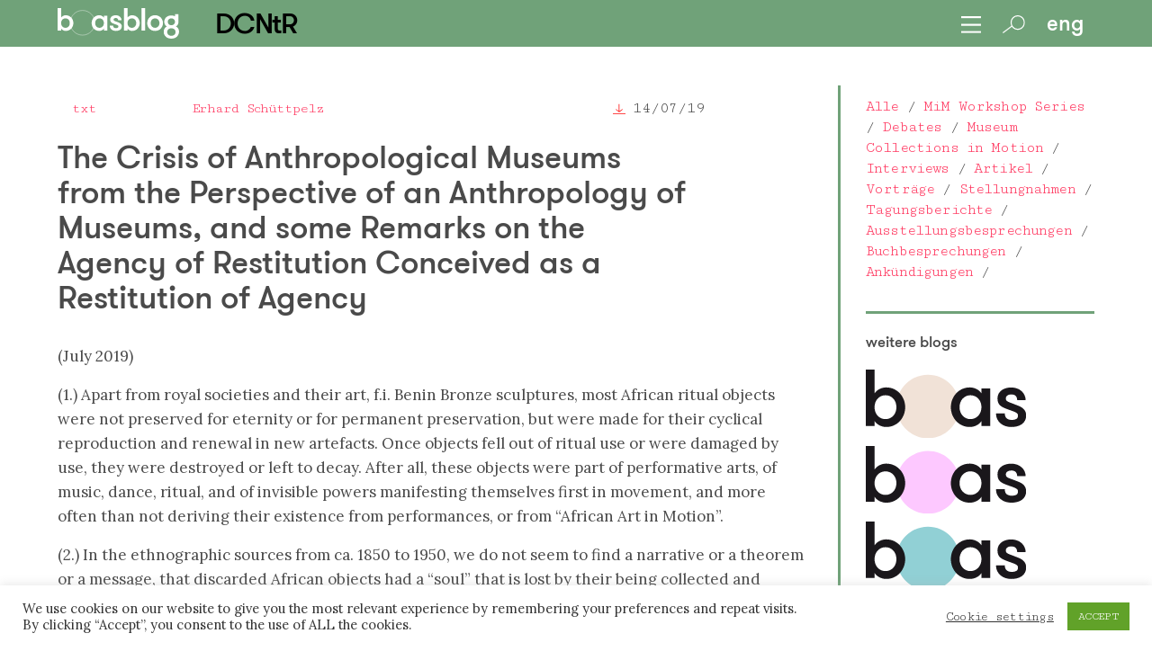

--- FILE ---
content_type: text/html; charset=UTF-8
request_url: https://boasblogs.org/de/dcntr/the-crisis-of-anthropological-museums-from-the-perspective-of-an-anthropology-of-museums-and-some-remarks-on-the-agency-of-restitution-conceived-as-a-restitution-of-agency/
body_size: 16603
content:
<!DOCTYPE html><html lang="de"><head><!--  Charset --><meta http-equiv="Content-type" content="text/html;charset=UTF-8" /><meta name="viewport" content="width=device-width, initial-scale=1" /><!--  Title --><title>boasblogs &raquo; The Crisis of Anthropological Museums from the Perspective of an Anthropology of Museums, and some Remarks on the Agency of Restitution Conceived as a Restitution of Agency</title><!--  HTML5 Shiv --><!--[if lt IE 9]>&lt;script src=&quot;http://html5shiv.googlecode.com/svn/trunk/html5.js&quot; type=&quot;text/javascript&quot;&gt;&lt;/script&gt;<![endif]-->
<script crossorigin="anonymous" src="https://polyfill.io/v3/polyfill.min.js?features=default%2CArray.prototype.find%2CIntersectionObserver"></script><link rel="apple-touch-icon" sizes="180x180" href="/wp-content/themes/boasblogs/assets/fav/apple-touch-icon.png" /><link rel="icon" type="image/png" sizes="32x32" href="/wp-content/themes/boasblogs/assets/fav/favicon-32x32.png" /><link rel="icon" type="image/png" sizes="16x16" href="/wp-content/themes/boasblogs/assets/fav/favicon-16x16.png" /><link rel="manifest" href="/wp-content/themes/boasblogs/assets/fav/site.webmanifest" /><link rel="mask-icon" href="/wp-content/themes/boasblogs/assets/fav/safari-pinned-tab.svg" color="#194767" /><meta name="msapplication-TileColor" content="#ffffff" /><meta name="theme-color" content="#ffffff" /><link rel="apple-touch-icon" sizes="120x120" href="/wp-content/themes/boasblogs/assets/fav/apple-touch-icon.png" /><link rel="icon" type="image/png" sizes="32x32" href="/wp-content/themes/boasblogs/assets/fav/favicon-32x32.png" /><link rel="icon" type="image/png" sizes="16x16" href="/wp-content/themes/boasblogs/assets/fav/favicon-16x16.png" /><link rel="manifest" href="/wp-content/themes/boasblogs/assets/fav/site.webmanifest" /><link rel="mask-icon" href="/wp-content/themes/boasblogs/assets/fav/safari-pinned-tab.svg" color="#5bbad5" /><meta name="msapplication-TileColor" content="#da532c" /><meta name="theme-color" content="#ffffff" /><meta property="og:title" content="Boasblogs • The Crisis of Anthropological Museums from the Perspective of an Anthropology of Museums, and some Remarks on the Agency of Restitution Conceived as a Restitution of Agency" /><meta property="og:description" content="" /><meta property="og:image" content="NONE" /><meta property="og:url" content="https://boasblogs.org/de/dcntr/the-crisis-of-anthropological-museums-from-the-perspective-of-an-anthropology-of-museums-and-some-remarks-on-the-agency-of-restitution-conceived-as-a-restitution-of-agency/" /><meta property="og:site_name" content="Boasblogs" /><meta property="og:type" content="article" /><meta name="twitter:card" content="summary_large_image" /><meta name="twitter:site" content="Boasblogs" /><meta name="twitter:creator" content="Erhard Schüttpelz" /><meta name="twitter:title" content="Boasblogs • The Crisis of Anthropological Museums from the Perspective of an Anthropology of Museums, and some Remarks on the Agency of Restitution Conceived as a Restitution of Agency" /><meta name="twitter:description" content="" /><meta name="twitter:image" content="NONE" /><link rel="stylesheet" type="text/css" href="//cdnjs.cloudflare.com/ajax/libs/cookieconsent2/3.1.0/cookieconsent.min.css" media="screen" /><link rel="stylesheet" type="text/css" href="//cdnjs.cloudflare.com/ajax/libs/font-awesome/5.9.0/css/all.min.css" media="screen" /><meta name='robots' content='max-image-preview:large' />
<link rel="alternate" hreflang="de" href="https://boasblogs.org/de/dcntr/the-crisis-of-anthropological-museums-from-the-perspective-of-an-anthropology-of-museums-and-some-remarks-on-the-agency-of-restitution-conceived-as-a-restitution-of-agency/" />
<link rel="alternate" hreflang="en" href="https://boasblogs.org/dcntr/the-crisis-of-anthropological-museums-from-the-perspective-of-an-anthropology-of-museums-and-some-remarks-on-the-agency-of-restitution-conceived-as-a-restitution-of-agency/" />
<link rel="alternate" hreflang="x-default" href="https://boasblogs.org/dcntr/the-crisis-of-anthropological-museums-from-the-perspective-of-an-anthropology-of-museums-and-some-remarks-on-the-agency-of-restitution-conceived-as-a-restitution-of-agency/" />
<link rel='dns-prefetch' href='//cdnjs.cloudflare.com' />
<link rel='dns-prefetch' href='//maxcdn.bootstrapcdn.com' />
<link rel="alternate" title="oEmbed (JSON)" type="application/json+oembed" href="https://boasblogs.org/de/wp-json/oembed/1.0/embed?url=https%3A%2F%2Fboasblogs.org%2Fde%2Fdcntr%2Fthe-crisis-of-anthropological-museums-from-the-perspective-of-an-anthropology-of-museums-and-some-remarks-on-the-agency-of-restitution-conceived-as-a-restitution-of-agency%2F" />
<link rel="alternate" title="oEmbed (XML)" type="text/xml+oembed" href="https://boasblogs.org/de/wp-json/oembed/1.0/embed?url=https%3A%2F%2Fboasblogs.org%2Fde%2Fdcntr%2Fthe-crisis-of-anthropological-museums-from-the-perspective-of-an-anthropology-of-museums-and-some-remarks-on-the-agency-of-restitution-conceived-as-a-restitution-of-agency%2F&#038;format=xml" />
<style id='wp-img-auto-sizes-contain-inline-css' type='text/css'>
img:is([sizes=auto i],[sizes^="auto," i]){contain-intrinsic-size:3000px 1500px}
/*# sourceURL=wp-img-auto-sizes-contain-inline-css */
</style>
<style id='wp-emoji-styles-inline-css' type='text/css'>

	img.wp-smiley, img.emoji {
		display: inline !important;
		border: none !important;
		box-shadow: none !important;
		height: 1em !important;
		width: 1em !important;
		margin: 0 0.07em !important;
		vertical-align: -0.1em !important;
		background: none !important;
		padding: 0 !important;
	}
/*# sourceURL=wp-emoji-styles-inline-css */
</style>
<link rel='stylesheet' id='wp-block-library-css' href='https://boasblogs.org/wp-includes/css/dist/block-library/style.min.css?ver=6.9' type='text/css' media='all' />
<style id='global-styles-inline-css' type='text/css'>
:root{--wp--preset--aspect-ratio--square: 1;--wp--preset--aspect-ratio--4-3: 4/3;--wp--preset--aspect-ratio--3-4: 3/4;--wp--preset--aspect-ratio--3-2: 3/2;--wp--preset--aspect-ratio--2-3: 2/3;--wp--preset--aspect-ratio--16-9: 16/9;--wp--preset--aspect-ratio--9-16: 9/16;--wp--preset--color--black: #000000;--wp--preset--color--cyan-bluish-gray: #abb8c3;--wp--preset--color--white: #ffffff;--wp--preset--color--pale-pink: #f78da7;--wp--preset--color--vivid-red: #cf2e2e;--wp--preset--color--luminous-vivid-orange: #ff6900;--wp--preset--color--luminous-vivid-amber: #fcb900;--wp--preset--color--light-green-cyan: #7bdcb5;--wp--preset--color--vivid-green-cyan: #00d084;--wp--preset--color--pale-cyan-blue: #8ed1fc;--wp--preset--color--vivid-cyan-blue: #0693e3;--wp--preset--color--vivid-purple: #9b51e0;--wp--preset--gradient--vivid-cyan-blue-to-vivid-purple: linear-gradient(135deg,rgb(6,147,227) 0%,rgb(155,81,224) 100%);--wp--preset--gradient--light-green-cyan-to-vivid-green-cyan: linear-gradient(135deg,rgb(122,220,180) 0%,rgb(0,208,130) 100%);--wp--preset--gradient--luminous-vivid-amber-to-luminous-vivid-orange: linear-gradient(135deg,rgb(252,185,0) 0%,rgb(255,105,0) 100%);--wp--preset--gradient--luminous-vivid-orange-to-vivid-red: linear-gradient(135deg,rgb(255,105,0) 0%,rgb(207,46,46) 100%);--wp--preset--gradient--very-light-gray-to-cyan-bluish-gray: linear-gradient(135deg,rgb(238,238,238) 0%,rgb(169,184,195) 100%);--wp--preset--gradient--cool-to-warm-spectrum: linear-gradient(135deg,rgb(74,234,220) 0%,rgb(151,120,209) 20%,rgb(207,42,186) 40%,rgb(238,44,130) 60%,rgb(251,105,98) 80%,rgb(254,248,76) 100%);--wp--preset--gradient--blush-light-purple: linear-gradient(135deg,rgb(255,206,236) 0%,rgb(152,150,240) 100%);--wp--preset--gradient--blush-bordeaux: linear-gradient(135deg,rgb(254,205,165) 0%,rgb(254,45,45) 50%,rgb(107,0,62) 100%);--wp--preset--gradient--luminous-dusk: linear-gradient(135deg,rgb(255,203,112) 0%,rgb(199,81,192) 50%,rgb(65,88,208) 100%);--wp--preset--gradient--pale-ocean: linear-gradient(135deg,rgb(255,245,203) 0%,rgb(182,227,212) 50%,rgb(51,167,181) 100%);--wp--preset--gradient--electric-grass: linear-gradient(135deg,rgb(202,248,128) 0%,rgb(113,206,126) 100%);--wp--preset--gradient--midnight: linear-gradient(135deg,rgb(2,3,129) 0%,rgb(40,116,252) 100%);--wp--preset--font-size--small: 13px;--wp--preset--font-size--medium: 20px;--wp--preset--font-size--large: 36px;--wp--preset--font-size--x-large: 42px;--wp--preset--spacing--20: 0.44rem;--wp--preset--spacing--30: 0.67rem;--wp--preset--spacing--40: 1rem;--wp--preset--spacing--50: 1.5rem;--wp--preset--spacing--60: 2.25rem;--wp--preset--spacing--70: 3.38rem;--wp--preset--spacing--80: 5.06rem;--wp--preset--shadow--natural: 6px 6px 9px rgba(0, 0, 0, 0.2);--wp--preset--shadow--deep: 12px 12px 50px rgba(0, 0, 0, 0.4);--wp--preset--shadow--sharp: 6px 6px 0px rgba(0, 0, 0, 0.2);--wp--preset--shadow--outlined: 6px 6px 0px -3px rgb(255, 255, 255), 6px 6px rgb(0, 0, 0);--wp--preset--shadow--crisp: 6px 6px 0px rgb(0, 0, 0);}:where(.is-layout-flex){gap: 0.5em;}:where(.is-layout-grid){gap: 0.5em;}body .is-layout-flex{display: flex;}.is-layout-flex{flex-wrap: wrap;align-items: center;}.is-layout-flex > :is(*, div){margin: 0;}body .is-layout-grid{display: grid;}.is-layout-grid > :is(*, div){margin: 0;}:where(.wp-block-columns.is-layout-flex){gap: 2em;}:where(.wp-block-columns.is-layout-grid){gap: 2em;}:where(.wp-block-post-template.is-layout-flex){gap: 1.25em;}:where(.wp-block-post-template.is-layout-grid){gap: 1.25em;}.has-black-color{color: var(--wp--preset--color--black) !important;}.has-cyan-bluish-gray-color{color: var(--wp--preset--color--cyan-bluish-gray) !important;}.has-white-color{color: var(--wp--preset--color--white) !important;}.has-pale-pink-color{color: var(--wp--preset--color--pale-pink) !important;}.has-vivid-red-color{color: var(--wp--preset--color--vivid-red) !important;}.has-luminous-vivid-orange-color{color: var(--wp--preset--color--luminous-vivid-orange) !important;}.has-luminous-vivid-amber-color{color: var(--wp--preset--color--luminous-vivid-amber) !important;}.has-light-green-cyan-color{color: var(--wp--preset--color--light-green-cyan) !important;}.has-vivid-green-cyan-color{color: var(--wp--preset--color--vivid-green-cyan) !important;}.has-pale-cyan-blue-color{color: var(--wp--preset--color--pale-cyan-blue) !important;}.has-vivid-cyan-blue-color{color: var(--wp--preset--color--vivid-cyan-blue) !important;}.has-vivid-purple-color{color: var(--wp--preset--color--vivid-purple) !important;}.has-black-background-color{background-color: var(--wp--preset--color--black) !important;}.has-cyan-bluish-gray-background-color{background-color: var(--wp--preset--color--cyan-bluish-gray) !important;}.has-white-background-color{background-color: var(--wp--preset--color--white) !important;}.has-pale-pink-background-color{background-color: var(--wp--preset--color--pale-pink) !important;}.has-vivid-red-background-color{background-color: var(--wp--preset--color--vivid-red) !important;}.has-luminous-vivid-orange-background-color{background-color: var(--wp--preset--color--luminous-vivid-orange) !important;}.has-luminous-vivid-amber-background-color{background-color: var(--wp--preset--color--luminous-vivid-amber) !important;}.has-light-green-cyan-background-color{background-color: var(--wp--preset--color--light-green-cyan) !important;}.has-vivid-green-cyan-background-color{background-color: var(--wp--preset--color--vivid-green-cyan) !important;}.has-pale-cyan-blue-background-color{background-color: var(--wp--preset--color--pale-cyan-blue) !important;}.has-vivid-cyan-blue-background-color{background-color: var(--wp--preset--color--vivid-cyan-blue) !important;}.has-vivid-purple-background-color{background-color: var(--wp--preset--color--vivid-purple) !important;}.has-black-border-color{border-color: var(--wp--preset--color--black) !important;}.has-cyan-bluish-gray-border-color{border-color: var(--wp--preset--color--cyan-bluish-gray) !important;}.has-white-border-color{border-color: var(--wp--preset--color--white) !important;}.has-pale-pink-border-color{border-color: var(--wp--preset--color--pale-pink) !important;}.has-vivid-red-border-color{border-color: var(--wp--preset--color--vivid-red) !important;}.has-luminous-vivid-orange-border-color{border-color: var(--wp--preset--color--luminous-vivid-orange) !important;}.has-luminous-vivid-amber-border-color{border-color: var(--wp--preset--color--luminous-vivid-amber) !important;}.has-light-green-cyan-border-color{border-color: var(--wp--preset--color--light-green-cyan) !important;}.has-vivid-green-cyan-border-color{border-color: var(--wp--preset--color--vivid-green-cyan) !important;}.has-pale-cyan-blue-border-color{border-color: var(--wp--preset--color--pale-cyan-blue) !important;}.has-vivid-cyan-blue-border-color{border-color: var(--wp--preset--color--vivid-cyan-blue) !important;}.has-vivid-purple-border-color{border-color: var(--wp--preset--color--vivid-purple) !important;}.has-vivid-cyan-blue-to-vivid-purple-gradient-background{background: var(--wp--preset--gradient--vivid-cyan-blue-to-vivid-purple) !important;}.has-light-green-cyan-to-vivid-green-cyan-gradient-background{background: var(--wp--preset--gradient--light-green-cyan-to-vivid-green-cyan) !important;}.has-luminous-vivid-amber-to-luminous-vivid-orange-gradient-background{background: var(--wp--preset--gradient--luminous-vivid-amber-to-luminous-vivid-orange) !important;}.has-luminous-vivid-orange-to-vivid-red-gradient-background{background: var(--wp--preset--gradient--luminous-vivid-orange-to-vivid-red) !important;}.has-very-light-gray-to-cyan-bluish-gray-gradient-background{background: var(--wp--preset--gradient--very-light-gray-to-cyan-bluish-gray) !important;}.has-cool-to-warm-spectrum-gradient-background{background: var(--wp--preset--gradient--cool-to-warm-spectrum) !important;}.has-blush-light-purple-gradient-background{background: var(--wp--preset--gradient--blush-light-purple) !important;}.has-blush-bordeaux-gradient-background{background: var(--wp--preset--gradient--blush-bordeaux) !important;}.has-luminous-dusk-gradient-background{background: var(--wp--preset--gradient--luminous-dusk) !important;}.has-pale-ocean-gradient-background{background: var(--wp--preset--gradient--pale-ocean) !important;}.has-electric-grass-gradient-background{background: var(--wp--preset--gradient--electric-grass) !important;}.has-midnight-gradient-background{background: var(--wp--preset--gradient--midnight) !important;}.has-small-font-size{font-size: var(--wp--preset--font-size--small) !important;}.has-medium-font-size{font-size: var(--wp--preset--font-size--medium) !important;}.has-large-font-size{font-size: var(--wp--preset--font-size--large) !important;}.has-x-large-font-size{font-size: var(--wp--preset--font-size--x-large) !important;}
/*# sourceURL=global-styles-inline-css */
</style>

<style id='classic-theme-styles-inline-css' type='text/css'>
/*! This file is auto-generated */
.wp-block-button__link{color:#fff;background-color:#32373c;border-radius:9999px;box-shadow:none;text-decoration:none;padding:calc(.667em + 2px) calc(1.333em + 2px);font-size:1.125em}.wp-block-file__button{background:#32373c;color:#fff;text-decoration:none}
/*# sourceURL=/wp-includes/css/classic-themes.min.css */
</style>
<link rel='stylesheet' id='cookie-law-info-css' href='https://boasblogs.org/wp-content/plugins/cookie-law-info/legacy/public/css/cookie-law-info-public.css?ver=3.3.8' type='text/css' media='all' />
<link rel='stylesheet' id='cookie-law-info-gdpr-css' href='https://boasblogs.org/wp-content/plugins/cookie-law-info/legacy/public/css/cookie-law-info-gdpr.css?ver=3.3.8' type='text/css' media='all' />
<link rel='stylesheet' id='screen-css' href='https://boasblogs.org/wp-content/themes/boasblogs/assets/stylesheets/screen.css?ver=6.9' type='text/css' media='all' />
<link rel='stylesheet' id='icons-css' href='https://cdnjs.cloudflare.com/ajax/libs/simple-line-icons/2.4.1/css/simple-line-icons.css?ver=6.9' type='text/css' media='all' />
<link rel='stylesheet' id='slick-css' href='https://cdnjs.cloudflare.com/ajax/libs/slick-carousel/1.9.0/slick.min.css?ver=6.9' type='text/css' media='all' />
<link rel='stylesheet' id='slick-theme-css' href='https://cdnjs.cloudflare.com/ajax/libs/slick-carousel/1.9.0/slick-theme.min.css?ver=6.9' type='text/css' media='all' />
<link rel='stylesheet' id='fancybox-css' href='https://boasblogs.org/wp-content/plugins/easy-fancybox/fancybox/1.5.4/jquery.fancybox.min.css?ver=6.9' type='text/css' media='screen' />
<link rel='stylesheet' id='font-awesome-css' href='//maxcdn.bootstrapcdn.com/font-awesome/4.3.0/css/font-awesome.min.css?ver=4.3.0' type='text/css' media='all' />
<link rel='stylesheet' id='dkpdf-frontend-css' href='https://boasblogs.org/wp-content/plugins/dk-pdf/assets/css/frontend.css?ver=1.9.6' type='text/css' media='all' />
<script type="text/javascript" src="https://boasblogs.org/wp-includes/js/jquery/jquery.min.js?ver=3.7.1" id="jquery-core-js"></script>
<script type="text/javascript" src="https://boasblogs.org/wp-includes/js/jquery/jquery-migrate.min.js?ver=3.4.1" id="jquery-migrate-js"></script>
<script type="text/javascript" id="cookie-law-info-js-extra">
/* <![CDATA[ */
var Cli_Data = {"nn_cookie_ids":[],"cookielist":[],"non_necessary_cookies":[],"ccpaEnabled":"","ccpaRegionBased":"","ccpaBarEnabled":"","strictlyEnabled":["necessary","obligatoire"],"ccpaType":"gdpr","js_blocking":"1","custom_integration":"","triggerDomRefresh":"","secure_cookies":""};
var cli_cookiebar_settings = {"animate_speed_hide":"500","animate_speed_show":"500","background":"#FFF","border":"#b1a6a6c2","border_on":"","button_1_button_colour":"#61a229","button_1_button_hover":"#4e8221","button_1_link_colour":"#fff","button_1_as_button":"1","button_1_new_win":"","button_2_button_colour":"#333","button_2_button_hover":"#292929","button_2_link_colour":"#444","button_2_as_button":"","button_2_hidebar":"","button_3_button_colour":"#3566bb","button_3_button_hover":"#2a5296","button_3_link_colour":"#fff","button_3_as_button":"1","button_3_new_win":"","button_4_button_colour":"#000","button_4_button_hover":"#000000","button_4_link_colour":"#333333","button_4_as_button":"","button_7_button_colour":"#61a229","button_7_button_hover":"#4e8221","button_7_link_colour":"#fff","button_7_as_button":"1","button_7_new_win":"","font_family":"inherit","header_fix":"","notify_animate_hide":"1","notify_animate_show":"","notify_div_id":"#cookie-law-info-bar","notify_position_horizontal":"right","notify_position_vertical":"bottom","scroll_close":"","scroll_close_reload":"","accept_close_reload":"","reject_close_reload":"","showagain_tab":"","showagain_background":"#fff","showagain_border":"#000","showagain_div_id":"#cookie-law-info-again","showagain_x_position":"100px","text":"#333333","show_once_yn":"","show_once":"10000","logging_on":"","as_popup":"","popup_overlay":"1","bar_heading_text":"","cookie_bar_as":"banner","popup_showagain_position":"bottom-right","widget_position":"left"};
var log_object = {"ajax_url":"https://boasblogs.org/wp-admin/admin-ajax.php"};
//# sourceURL=cookie-law-info-js-extra
/* ]]> */
</script>
<script type="text/javascript" src="https://boasblogs.org/wp-content/plugins/cookie-law-info/legacy/public/js/cookie-law-info-public.js?ver=3.3.8" id="cookie-law-info-js"></script>
<link rel="https://api.w.org/" href="https://boasblogs.org/de/wp-json/" /><link rel="EditURI" type="application/rsd+xml" title="RSD" href="https://boasblogs.org/xmlrpc.php?rsd" />
<meta name="generator" content="WordPress 6.9" />
<link rel="canonical" href="https://boasblogs.org/de/dcntr/the-crisis-of-anthropological-museums-from-the-perspective-of-an-anthropology-of-museums-and-some-remarks-on-the-agency-of-restitution-conceived-as-a-restitution-of-agency/" />
<link rel='shortlink' href='https://boasblogs.org/de/?p=792' />
<meta name="generator" content="WPML ver:4.7.0 stt:1,3;" />
		<style type="text/css" id="wp-custom-css">
			.wp-caption {
	max-width: 100%;
}

.wp-caption-text {
	font-size: 80%;
	line-height: 125%;
}		</style>
		<link rel='stylesheet' id='wpml-legacy-horizontal-list-0-css' href='https://boasblogs.org/wp-content/plugins/sitepress-multilingual-cms/templates/language-switchers/legacy-list-horizontal/style.min.css?ver=1' type='text/css' media='all' />
</head><body><div data-barba="wrapper"><div data-barba="container"><div class="wp-singular humboldt-template-default single single-humboldt postid-792 single-format-standard wp-theme-boasblogs metaslider-plugin"><div class="extra_classes blog-humboldt lang-de single"><header class="header"><div class="mobile-menu-open is-hidden"><div class="close link"><img src="https://boasblogs.org/wp-content/uploads/2019/07/close_white.svg" class="white" /></div><div class="menu"><div class="menu-item"><a href="/">all blogs</a></div><div class="menu-item"><a href="/de/boasblogs-info/authors/">all authors</a></div><div class="menu-item"><a href="/become-an-author/">become an author</a></div><div class="menu-item"><a href="/newsletter/">newsletter</a></div><div class="menu-item"><a href="/papers/">papers</a></div><div class="menu-item"><a href="/events/">events</a></div><div class="menu-item"><a href="/de/dcntr-info/links/">links</a></div><div class="menu-item"><a href="/boasblogs-info/imprint/">imprint</a></div><div class="menu-item"><a href="/privacy-policy/">privacy policy</a></div><div class="menu-item"><a href="/contact/">contact</a></div></div><div class="blogs-menu"><a href="/uncommoning" class="uncommoning-hide"><img src="/wp-content/themes/boasblogs/assets/images/boas_uncommoning.svg" class="black" /><img src="/wp-content/themes/boasblogs/assets/images/boas_white_uncommoning.svg" class="white" /><div class="text">Un/Commoning Anthropology</div></a><a href="/coproducingknowledge" class="coproducingknowledge-hide"><img src="/wp-content/themes/boasblogs/assets/images/boas_coproducingknowledge.svg" class="black" /><img src="/wp-content/themes/boasblogs/assets/images/boas_white_coproducingknowledge.svg" class="white" /><div class="text">Co-Producing Knowledge</div></a><a href="/dcntr" class="dcntr-hide humboldt-hide"><img src="/wp-content/themes/boasblogs/assets/images/boas_dcntr.svg" class="black" /><img src="/wp-content/themes/boasblogs/assets/images/boas_white_dcntr.svg" class="white" /><div class="text">DCNtR</div></a><a href="/decolonizinganthropology" class="decolonizinganthropology-hide"><img src="/wp-content/themes/boasblogs/assets/images/boas_decolonizinganthropology.svg" class="black" /><img src="/wp-content/themes/boasblogs/assets/images/boas_white_decolonizinganthropology.svg" class="white" /><div class="text">Decolonizing Anthropology</div></a><a href="/contestedknowledge" class="contestedknowledge-hide"><img src="/wp-content/themes/boasblogs/assets/images/boas_contestedknowledge.svg" class="black" /><img src="/wp-content/themes/boasblogs/assets/images/boas_white_contestedknowledge.svg" class="white" /><div class="text">Contested Knowledge</div></a><a href="/researchingcapitalism" class="capitalism-hide"><img src="/wp-content/themes/boasblogs/assets/images/boas_capitalism.svg" class="black" /><img src="/wp-content/themes/boasblogs/assets/images/boas_white_capitalism.svg" class="white" /><div class="text">Researching Capitalism</div></a><a href="/undoingraceandracism" class="undoingraceandracism-hide"><img src="/wp-content/themes/boasblogs/assets/images/boas_undoingraceandracism.svg" class="black" /><img src="/wp-content/themes/boasblogs/assets/images/boas_white_undoingraceandracism.svg" class="white" /><div class="text">Undoing Race and Racism</div></a><a href="/witnessingcorona" class="witnessingcorona-hide"><img src="/wp-content/themes/boasblogs/assets/images/boas_corona.svg" class="black" /><img src="/wp-content/themes/boasblogs/assets/images/boas_white_corona.svg" class="white" /><div class="text">Witnessing Corona</div></a><a href="/curarecoronadiaries" class="curarecoronadiaries-hide"><img src="/wp-content/themes/boasblogs/assets/images/boas_curare.svg" class="black" /><img src="/wp-content/themes/boasblogs/assets/images/boas_white_curare.svg" class="white" /><div class="text">Curare Corona Diaries</div></a><a href="/fieldworkmeetscrisis" class="fieldworkmeetscrisis-hide"><img src="/wp-content/themes/boasblogs/assets/images/boas_fieldworks.svg" class="black" /><img src="/wp-content/themes/boasblogs/assets/images/boas_white_fieldworks.svg" class="white" /><div class="text">Fieldwork meets crisis</div></a><a href="/detours" class="detours-hide"><img src="/wp-content/themes/boasblogs/assets/images/boas_detours.svg" class="black" /><img src="/wp-content/themes/boasblogs/assets/images/boas_white_detours.svg" class="white" /><div class="text">Universalismus auf Umwegen</div></a><a href="/endofnegotiations/" class="endofnegotiations-hide"><img src="/wp-content/themes/boasblogs/assets/images/boas_aushandlungen.svg" class="black" /><img src="/wp-content/themes/boasblogs/assets/images/boas_white_aushandlungen.svg" class="white" /><div class="text">Das Ende der Aushandlungen!?</div></a><a href="/de/warumethnologie/" class="warumethnologie-hide"><img src="/wp-content/themes/boasblogs/assets/images/boas_ethnologie.svg" class="black" /><img src="/wp-content/themes/boasblogs/assets/images/boas_white_ethnologie.svg" class="white" /><div class="text">Warum Ethnologie?</div></a><a href="/de/whatsinaname/" class="whatsinaname-hide"><img src="/wp-content/themes/boasblogs/assets/images/boas_name.svg" class="black" /><img src="/wp-content/themes/boasblogs/assets/images/boas_white_name.svg" class="white" /><div class="text">What's in a name?</div></a><a href="/de/kulturrelativismus/" class="kulturrelativismus-hide"><img src="/wp-content/themes/boasblogs/assets/images/boas_kulturrelativismus.svg" class="black" /><img src="/wp-content/themes/boasblogs/assets/images/boas_white_kulturrelativismus.svg" class="white" /><div class="text">Kulturrelativismus und Aufklärung</div></a></div></div><div class="mobile-menu mobile-logo no-bg"><div class="mobile-blog-name"><a href="/de/dcntr" class="subtitle">DCNtR</a></div><div class="menu-item search"><a href="/suche/"><img src="https://boasblogs.org/wp-content/uploads/2019/07/search_white.svg" class="search white" /><img src="https://boasblogs.org/wp-content/uploads/2019/07/search_red.svg" class="search red" /></a></div><div class="menu-item mobile-lang lang">
<div class="wpml-ls-statics-shortcode_actions wpml-ls wpml-ls-legacy-list-horizontal">
	<ul><li class="wpml-ls-slot-shortcode_actions wpml-ls-item wpml-ls-item-de wpml-ls-current-language wpml-ls-first-item wpml-ls-item-legacy-list-horizontal">
				<a href="https://boasblogs.org/de/dcntr/the-crisis-of-anthropological-museums-from-the-perspective-of-an-anthropology-of-museums-and-some-remarks-on-the-agency-of-restitution-conceived-as-a-restitution-of-agency/" class="wpml-ls-link">
                    <span class="wpml-ls-native">Deutsch</span></a>
			</li><li class="wpml-ls-slot-shortcode_actions wpml-ls-item wpml-ls-item-en wpml-ls-last-item wpml-ls-item-legacy-list-horizontal">
				<a href="https://boasblogs.org/dcntr/the-crisis-of-anthropological-museums-from-the-perspective-of-an-anthropology-of-museums-and-some-remarks-on-the-agency-of-restitution-conceived-as-a-restitution-of-agency/" class="wpml-ls-link">
                    <span class="wpml-ls-native" lang="en">English</span><span class="wpml-ls-display"><span class="wpml-ls-bracket"> (</span>Englisch<span class="wpml-ls-bracket">)</span></span></a>
			</li></ul>
</div>
</div><div class="menu-item"><div class="mobile-menu-toggle link"><img src="https://boasblogs.org/wp-content/uploads/2019/07/burger.svg" class="black" /><img src="https://boasblogs.org/wp-content/uploads/2020/08/burger_white-1.svg" class="white" /></div></div></div><section class="section header-bg-color"><div class="container"><div class="columns is-gapless is-multiline"><div class="column is-9"><div class="head"><div class="logo"><a href="/"><img src="https://boasblogs.org/wp-content/uploads/2019/07/Logo_boasblog_picture_3.png" class="is-hidden-touch" /><img src="https://boasblogs.org/wp-content/uploads/2019/10/Logo_boasblog_picture_rose.png" class="is-hidden-desktop" /></a></div></div></div><div class="column is-3 subtitle"><div class="inner"><h2 class="subtitle">Decolonizing Collections — Networking towards Relationality</h2></div></div></div><hr class="mobile-header" /></div></section><div class="navbar-and-menu"><div class="navbar menu-bg-color"><div class="container navbar-menu"><div class="navbar-start"><div class="inner op0"><a href="/" class="lh0"><img src="https://boasblogs.org/wp-content/uploads/2020/08/boasblog_white.svg" class="nav-logo white" /></a><h2 class="subtitle nav-logo-text"><a href="/dcntr" class="subtitle">DCNtR</a></h2></div>&nbsp;</div><div class="menu navbar-end"><div class="navbar-item"><span><div class="menu-toggle link"><img src="https://boasblogs.org/wp-content/uploads/2020/08/burger_white-1.svg" style="width: 22px; height: auto; transform: translateY(3px)" /></div></span></div><div class="navbar-item"><span><a href="/suche/"><img src="https://boasblogs.org/wp-content/uploads/2019/07/search_black.svg" class="search black" /><img src="https://boasblogs.org/wp-content/uploads/2019/07/search_white.svg" class="search white" /></a></span></div><div class="navbar-item lang desktop"><div class="switch"><a href="/dcntr/the-crisis-of-anthropological-museums-from-the-perspective-of-an-anthropology-of-museums-and-some-remarks-on-the-agency-of-restitution-conceived-as-a-restitution-of-agency/">eng</a></div></div></div></div></div><div class="menu menu-open menu-bg-color is-hidden"><div class="container"><div class="columns"><div class="column is-1"><div class="menu-close link"><img src="https://boasblogs.org/wp-content/uploads/2019/07/close_white.svg" class="white" /><img src="https://boasblogs.org/wp-content/uploads/2019/07/close_black.svg" class="black" /></div></div><div class="column is-3"><div class="menu-item"><a href="/">all blogs</a></div><div class="menu-item"><a href="/boasblogs-info/authors/">all authors</a></div><div class="menu-item"><a href="/become-an-author/"><div class="narrow">become an author</div></a></div><div class="menu-item"><a href="/newsletter/">newsletter</a></div><div class="menu-item"><a href="/papers/">papers</a></div></div><div class="column is-3"><div class="menu-item"><a href="/events/">events</a></div><div class="menu-item"><a href="/humboldt-info/links/">links</a></div><div class="menu-item"><a href="/boasblogs-info/imprint/">imprint</a></div><div class="menu-item"><a href="/privacy-policy/">privacy policy</a></div><div class="menu-item"><a href="/contact/">contact</a></div></div></div></div></div></div><div class="navbar-spacer">&nbsp;</div></header><section class="section main-content"><div class="container"><div class="columns is-fullheight"><div class="column is-9 main-view"><div class="columns"><div class="column is-12 is-10-fullhd"><style>.dkpdf-button-container { display: none !important; }
</style><post><div class="single-inner"><header><div class="meta columns is-gapless is-mobile"><div class="column is-2 type"><a href="/type/?type=txt&amp;blog=humboldt">txt</a></div><div class="column is-7 authors"><a href="/autor/erhard-schuettpelz" class="author">Erhard Schüttpelz</a></div><div class="column is-3 date-dl"><div class="inner"><table><tr><td class="pdf"><style>.pdf-download-icon {
  height: 17px; 
}</style><div class="pdf-download"><a href="https://boasblogs.org/de/dcntr/the-crisis-of-anthropological-museums-from-the-perspective-of-an-anthropology-of-museums-and-some-remarks-on-the-agency-of-restitution-conceived-as-a-restitution-of-agency/?pdf=792" target="_blank" style="margin: 0;"><img src="/wp-content/themes/boasblogs/dkpdf/download_red.svg" class="pdf-download-icon" /></a></div></td><td><div class="date is-inline-block">14/07/19</div></td></tr></table></div></div><style>.column.is-3.date-dl td.pdf {
  display: none;
}
.single .column.is-3.date-dl td.pdf {
  display: block;
}
//- .meta .column.is-3.date-dl .inner  {
  //- display: flex;
  //- justify-content: flex-end;
//- }
//- .meta .column.is-3.date-dl .pdf-download {
//- }
.pdf-download-icon {
  height: 17px !important;  
  margin: 0; 
  float: none;
  margin-top: 6px !important;
}
</style></div></header><h1>The Crisis of Anthropological Museums from the Perspective of an Anthropology of Museums, and some Remarks on the Agency of Restitution Conceived as a Restitution of Agency</h1><content>
<style>
	.dkpdf-download-icon { height: 1.5rem; }
</style>



	<div class="dkpdf-button-container" style=" text-align:right ">

		<a class="dkpdf-button" href="https://boasblogs.org/de/dcntr/the-crisis-of-anthropological-museums-from-the-perspective-of-an-anthropology-of-museums-and-some-remarks-on-the-agency-of-restitution-conceived-as-a-restitution-of-agency/?pdf=792" target="_blank">
			<img src='/wp-content/themes/boasblogs/dkpdf/download_red.svg' class=dkpdf-download-icon'/>
		</a>
	
		<!-- <a class="dkpdf-button" href="https://boasblogs.org/de/dcntr/the-crisis-of-anthropological-museums-from-the-perspective-of-an-anthropology-of-museums-and-some-remarks-on-the-agency-of-restitution-conceived-as-a-restitution-of-agency/?pdf=792" target="_blank"><span class="dkpdf-button-icon"><i class="fa fa-file-pdf-o"></i></span> Download PDF</a> &rarr; -->

	</div>

<p class="p1"><span class="s1">(July 2019)</span></p>
<p class="p1"><span class="s1">(1.) Apart from royal societies and their art, f.i. Benin Bronze sculptures, most African ritual objects were not preserved for eternity or for permanent preservation, but were made for their cyclical reproduction and renewal in new artefacts. Once objects fell out of ritual use or were damaged by use, they were destroyed or left to decay. After all, these objects were part of performative arts, of music, dance, ritual, and of invisible powers manifesting themselves first in movement, and more often than not deriving their existence from performances, or from “African Art in Motion”.</span></p>
<p class="p1"><span class="s1">(2.) In the ethnographic sources from ca. 1850 to 1950, we do not seem to find a narrative or a theorem or a message, that discarded African objects had a “soul” that is lost by their being collected and exported. This narrative or “myth” is made in the museum itself and about the museum, especially by the film “Les statues meurent aussi” by Chris Marker and Alain Resnais. The film-makers were instructed for their film by the “Présence Africaine” group to use Placide Tempels “La philosophie bantoue” as their blueprint. The English Présence Africaine edition of Tempels’ book contains seven photos of African Art in European collections; and it has a chapter on the “Restitution” of Bantu agency in cases of damage (not, of course, of art works, but about the redressing of injustice and evil magic by “Restitution”). Even “property” is subjected to Tempels’ philosophy and ontology of “forces”:</span></p>
<p class="p1"><span class="s1"> “Another law says that the living being exercises a vital influence on everything that is subordinated to him and on all that belongs to him. … The fact that a thing has belonged to anyone, that it has been in strict relationship with a person, leads the Bantu to conclude that this thing shares the vital influence of its owner. It is what ethnologists like to call ‘contagious magic, sympathetic magic’; but it is neither contact nor ‘sympathy’ that are the active elements but solely the vital force of the owner, which acts, as one knows, because it persists in the being of the thing possessed or used by him.” (p. 54)</span></p>
<p class="p1"><span class="s1"> It is from these and other sentences by Tempels that Resnais and Marker develop their motif of a “loss of vital force” or “soul loss” in African objects in European museums: The “vital force” persists in the object and its “alienated” status demands restitution: “Even when the restitution takes the form of a transfer of natural goods, it is considered as part of the re-establishment of life; or rather, as being a re-establishment of life.” (p. 94). </span></p>
<p class="p1"><span class="s1">(3.) Thus, French film-makers without anthropological training re-interpreted a<span class="Apple-converted-space">  </span>Belgian missionary’s essay on African “philosophy” or “ontology” in a critical film about museums. It’s important to note that they referred to a European missionary’s text re-interpreting Victorian anthropological theories of “Mana” and “magic”. Tempels’ text was and remains a catechetical text preparing for Christian conversion; he interprets the “psychic unity” in Bantu ontology that enables the pagans to become good Christians. We know how influential Tempels’ text was to become: for the development of African and Afroreferential philosophy, for an autonomous religious African movement called “Jamaa”; and it seeems for the crisis of anthropological museums and the narratives of “restitution” too. The blueprint of “Les statues meurent aussi” provides a powerful narrative because it links loss and restitution, the European agency of alienating the object and the non-alienable agency within the object. The agency of restitution will lie in a restitution of agency. This narrative nucleus has a long Mediterranean and Near Eastern genealogy ultimately linked with laments of loss and exile: f.i. “city laments” demanding the re-erection of the temples of city goddesses of cities destroyed in Mesopotamian wars. Concerning Africa, this genealogy remains apocryphal, at least as far as ritual objects are concerned, and unless, of course, we accept “Les statues meurent aussi” as an authentic source of a theory about what a museum does to Arican objects.</span></p>
<p class="p1"><span class="s1">(4.) So what is a museum? Before the museum, there are the collections of tribute. Mary W. Helms has summarized their constitution in these succinct sentences:</span></p>
<p class="p1"><span class="s1"> „Foreign tribute-payers or traders or agents of the polity itself … may bring exquisitely crafted goods or highly valued and symbolic natural ‚riches‘ of the earth. Official symbols and regalia of rank or of office may include foreign ornaments, accoutrements, or robes, and great effort may be expended on exotic collections of holy relics, foreign wonders, strange plants, curious animals, or even human beings, such as foreign slaves and entertainers, which graced temple precincts and royal courts, or were housed in royal zoos and aristocratic gardens in (for example) ancient Egypt, pre-Columbian America …, the ancient Near East, and the capital of imperial China… Far from being curiosities (though some collections may have been, at least to some extent…) these animate and inanimate exotics from the ends of the earth or from its most sacred centers were repositories of power and symbols of the distant, potent regions known to, and ‚controlled‘ by, the lords of the realm.”</span></p>
<p>(5.) Mary W. Helms even went one step further, when she compared the constitution of “collections of tribute” with shamanistic bundles of knowledge and power:</p>
<p class="p1"><span class="s1"> „In a sense, far-fetched though at first it may seem, royal collections of the strange and the sacred … can be considered as vastly elaborated expressions of the power-filled medicine pouches of tribal shamans, filled with potent bits and pieces of unusual minerals, wood, flora and fauna replete with (and symbolic of) cosmic power, or of the small ‚pods‘ prepared by young men … to enhance their social and intellectual development and the acquisition of personal power pods in which they place various magical substances such as beetle wings…etc.“</span></p>
<p>(6.) Thus, “collections of tribute” are and were also places of knowledge by “assembling things” and making them symbols of cosmic order. Assembling and re-assembling collections are what collections do: they collect other collections, or from other collections, and they assemble things that are themselves “repositories of power and symbols of the distant”, f.i. altars, curiosity cabinets, shaman’s drums, amulets and other cosmogrammatic objects. The collection of exotic objects and their exhibiting are symbols of power: the power of representation and the representation of sovereign or especially of imperial power. The collections of royalty, of courts, of cloisters and of feudal elites demonstrate their cosmic kingdom, their imperial power and the superiority of elite consumption. So far, nothing specific European in these characteristics.</p>
<p class="p1"><span class="s1">(7.) The only specifically European transformation: In modern times, it’s not the king who is sovereign, but the people. The royal, clerical and elitist collections become an inalienable “property of the people”, by opening the museum for the general public, by public responsibility for the collections, and by scientists and scholars taking control of the collections in the name of the administrative order, and vice versa.</span></p>
<p class="p1"><span class="s1"> It seems only logical that all sovereign nation states and peoples have a right to administer and to own their own museums and its collections. And this taken-for-grantedness is at least one crucial factor in the recent debates on restitution. But of course, there is more to the question of collecting and exhibiting than just public collections: there are commercial interests, and there is the question of science and scholarship. Ever since the 19th century, and against wishful thinking to the contrary, there was a strong divide between the museum as a place of exhibiting, and the collection as a place for scientific and scholarly work. This dualism is irreducible, and it was only by compromise that the interests of representing the world (or exhibiting) and the scholarly and scientific interests to preserve and investigate the collections were linked (or divorced).</span></p>
<p class="p1"><span class="s1">(8.) And of course there is the sphere of individual consumption and consumerism in general. As the historian Frank Trentmann writes, “the proliferation of individual and institutional collections” may be the “most prominent manifestation of such consumerism”. And referring to cosmological constitution of collections: “Cosmic kingship has been democratized: anyone can play the role of conservator and guardian of things facing extinction.” Which means, anybody can become an owner of any collection by being the buyer of objects of any sort.</span></p>
<p class="p1"><span class="s1">(9.) At the moment, the result is more than paradoxical,<span class="Apple-converted-space">  </span>and it is problematic. We accept the fact, that anthropological objects are traded commercially and owned privately, and if we see them in galleries, nobody seems to worry about their “loss of soul” or vital force. But in museums, we question their status as tribute and representation and demand their “return”. But in the strict sense, there is no “return” and there is no “restitution”. Restitution is a narrative that invents the subjects<span class="Apple-converted-space">  </span>for “restitution” under the premise that our public institutions are the inheritors of injustice, “that they are not ours” and have to be given away to other peoples’ institutions. We don’t feel the pain of their status as commercial goods; but we feel the pain of representing the world “for us” and of representing “us” for the world. And the scholarly and scientific interests to preserve and investigate the collections, the trusteeship of what is neither ownership nor representation, neither exhibition nor consumption, seems of negligible importance, as far as political and/or commercial decisions are concerned. The “repositories of power and symbols of the distant” seem an embarrassing “survival” from a criminal past, because publicly accountable exoticism itself has become embarrassing, whereas private exoticism and its collections are accepted, but may soon become critically scrutinized as well. </span></p>
<p class="p1"><span class="s1">(10.) The reason for this change is twofold: Nation-states in the 19th century started to claim that their identity demanded self-representation and the rightful ownership of objects manifesting that self-representation. But European nation-states were empires too, thus, their representation was split between nationalist and imperialist (and universalist) forms of representation. After World War II, “identity rights” gave rise to more and more property rights. Nationalist and ethnic forms of representation win in the long run. After all, we have about 70 more nation-states than in 1989. Publicly accountable exoticism goes against the grain of translating identity rights into property rights, which is not only a juridical movement, but a seemingly endless source of legitimacy.</span></p>
<p class="p1"><span class="s1">(11.) Who are the losers in this erosion of publicly accountable exoticism? The small populations that are not or cannot be represented by nation-states or post-colonial states; the dead, because we would have to represent their worlds and not ours or that of our ancestors; the scientists and scholars who will soon be or are already employed in principal-agent relationships with political leadership; etc.</span></p>
<p>&nbsp;</p>
<p><em><strong>Erhard Schüttpelz</strong> is Professor for Media Theory at the University of Siegen and speaker of the Collaborative Research Center “Media of Cooperation”. He completed his habilitation in 2003 at the University of Constance with a thesis on “Modernism in the Mirror of the Primitive. Ethnology and World Literature (1870-1960)” and his doctorate in 1994 with a linguistic theoretical dissertation “Figures of Speech. The Theory of the Rhetorical Figure.” As for some others from his generation, German media studies proved to be the best place to further plumb the boundaries of the social sciences, cultural studies, and engineering sciences and, through research projects, to transform some of these boundaries into common threshold spaces, for example with research on “Trance Media and the New Media” and the German Research Association Graduate College “Locating Media” in Siegen, as well as through long-lasting discussion contexts between media studies, anthropology, philology, the history of science, and philosophy.</em></p>
</content><hr /><style>.footer-pdf .pdf-download-icon {
  height: 21px !important;
}
.footer-pdf .pdf-download, .footer-pdf .pdf-download * {
  text-align: left !important;
  float: none !important;
}
</style><div class="footer-pdf"><style>.pdf-download-icon {
  height: 17px; 
}</style><div class="pdf-download"><a href="https://boasblogs.org/de/dcntr/the-crisis-of-anthropological-museums-from-the-perspective-of-an-anthropology-of-museums-and-some-remarks-on-the-agency-of-restitution-conceived-as-a-restitution-of-agency/?pdf=792" target="_blank" style="margin: 0;"><img src="/wp-content/themes/boasblogs/dkpdf/download_red.svg" class="pdf-download-icon" /></a></div></div><div class="comments" style="margin-top: 5rem"><div id="disqus_thread"></div></div><a id="comments">&nbsp;</a></div></post></div></div></div><aside class="column is-narrow-mobile is-fullheight is-hidden-mobile"><div class="category-menu"><a href="/de/dcntr">Alle</a><span>&nbsp;/&nbsp;</span><a href="/de/mim-workshop-series-de">MiM Workshop Series</a>&#32;
/
&#32;<a href="/de/debates-de">Debates</a>&#32;
/
&#32;<a href="/de/museum-collections-in-motion">Museum Collections in Motion</a>&#32;
/
&#32;<a href="/de/interviews-de">Interviews</a>&#32;
/
&#32;<a href="/de/artikel">Artikel</a>&#32;
/
&#32;<a href="/de/vortraege">Vorträge</a>&#32;
/
&#32;<a href="/de/stellungnahmen">Stellungnahmen</a>&#32;
/
&#32;<a href="/de/tagungsberichte">Tagungsberichte</a>&#32;
/
&#32;<a href="/de/ausstellungsbesprechungen">Ausstellungsbesprechungen</a>&#32;
/
&#32;<a href="/de/buchbesprechungen">Buchbesprechungen</a>&#32;
/
&#32;<a href="/de/ankuendigungen">Ankündigungen</a>&#32;
/
&#32;</div><div class="blogs-menu"><h4>weitere blogs</h4><a href="/uncommoning" class="uncommoning-hide"><img src="/wp-content/themes/boasblogs/assets/images/boas_uncommoning.svg" /><div class="text">Un/Commoning Anthropology</div></a><a href="/coproducingknowledge" class="coproducingknowledge-hide"><img src="/wp-content/themes/boasblogs/assets/images/boas_coproducingknowledge.svg" /><div class="text">Co-Producing Knowledge</div></a><a href="/dcntr" class="humboldt-hide"><img src="/wp-content/themes/boasblogs/assets/images/boas_dcntr.svg" /><div class="text">DCNtR</div></a><a href="/decolonizinganthropology" class="decolonizinganthropology-hide"><img src="/wp-content/themes/boasblogs/assets/images/boas_decolonizinganthropology.svg" /><div class="text">Decolonizing Anthropology</div></a><a href="/contestedknowledge" class="contestedknowledge-hide"><img src="/wp-content/themes/boasblogs/assets/images/boas_contestedknowledge.svg" /><div class="text">Contested Knowledge</div></a><a href="/researchingcapitalism" class="capitalism-hide"><img src="/wp-content/themes/boasblogs/assets/images/boas_capitalism.svg" /><div class="text">Researching Capitalism</div></a><a href="/undoingraceandracism" class="undoingraceandracism-hide"><img src="/wp-content/themes/boasblogs/assets/images/boas_undoingraceandracism.svg" /><div class="text">Undoing Race and Racism </div></a><a href="/witnessingcorona" class="witnessingcorona-hide"><img src="/wp-content/themes/boasblogs/assets/images/boas_corona.svg" /><div class="text">Witnessing Corona</div></a><a href="/curarecoronadiaries" class="curare-hide"><img src="/wp-content/themes/boasblogs/assets/images/boas_curare.svg" /><div class="text">Curare Corona Diaries</div></a><a href="/fieldworkmeetscrisis/" class="fieldworkmeetscrisis-hide"><img src="/wp-content/themes/boasblogs/assets/images/boas_fieldworks.svg" /><div class="text">Fieldwork meets crisis</div></a><a href="/detours/" class="detours-hide"><img src="/wp-content/themes/boasblogs/assets/images/boas_detours.svg" /><div class="text">Universalismus auf Umwegen</div></a><a href="/endofnegotiations/" class="endofnegotiations-hide"><img src="/wp-content/themes/boasblogs/assets/images/boas_aushandlungen.svg" /><div class="text">Das Ende der Aushandlungen!?</div></a><a href="/de/warumethnologie/" class="warumethnologie-hide"><img src="/wp-content/themes/boasblogs/assets/images/boas_ethnologie.svg" /><div class="text">Warum Ethnologie?</div></a><a href="/de/whatsinaname/" class="whatsinaname-hide"><img src="/wp-content/themes/boasblogs/assets/images/boas_name.svg" /><div class="text">What's in a name?</div></a><a href="/de/kulturrelativismus/" class="kulturrelativismus-hide"><img src="/wp-content/themes/boasblogs/assets/images/boas_kulturrelativismus.svg" /><div class="text">Kulturrelativismus und Aufklärung</div></a></div></aside></div></div></section><footer id="footer"><div class="container"><div class="item"><a href="/boasblogs-info/imprint/">imprint</a></div><div class="item"><a href="/privacy-policy/">privacy policy</a></div><div class="item"><a href="/newsletter/">newsletter</a></div><div class="item"><a href="https://www.facebook.com/boasblogs/" target="_blank"><img src="/wp-content/themes/boasblogs/assets/images/fb.png" /></a></div><div class="item"><a href="https://x.com/boasblogs" target="_blank"><img src="/wp-content/themes/boasblogs/assets/images/x.svg" /></a></div><div class="item"><a href="https://mastodon.social/@boasblogs" target="_blank"><img src="/wp-content/themes/boasblogs/assets/images/mastodon.svg" /></a></div></div></footer><div id="backtotop"><img src="/wp-content/uploads/2019/09/backtotop.svg"></div></div></div></div><script>(function(i,s,o,g,r,a,m){i['GoogleAnalyticsObject']=r;i[r]=i[r]||function(){
(i[r].q=i[r].q||[]).push(arguments)},i[r].l=1*new Date();a=s.createElement(o),
m=s.getElementsByTagName(o)[0];a.async=1;a.src=g;m.parentNode.insertBefore(a,m)
})(window,document,'script','https://www.google-analytics.com/analytics.js','ga');
ga('create', 'UA-143853999-1', 'auto');
ga('send', 'pageview');
console.log('GA send pageview');
</script><script type="speculationrules">
{"prefetch":[{"source":"document","where":{"and":[{"href_matches":"/de/*"},{"not":{"href_matches":["/wp-*.php","/wp-admin/*","/wp-content/uploads/*","/wp-content/*","/wp-content/plugins/*","/wp-content/themes/boasblogs/*","/de/*\\?(.+)"]}},{"not":{"selector_matches":"a[rel~=\"nofollow\"]"}},{"not":{"selector_matches":".no-prefetch, .no-prefetch a"}}]},"eagerness":"conservative"}]}
</script>
<!--googleoff: all--><div id="cookie-law-info-bar" data-nosnippet="true"><span><div class="cli-bar-container cli-style-v2"><div class="cli-bar-message">We use cookies on our website to give you the most relevant experience by remembering your preferences and repeat visits. By clicking “Accept”, you consent to the use of ALL the cookies.</div><div class="cli-bar-btn_container"><a role='button' class="cli_settings_button" style="margin:0px 10px 0px 5px">Cookie settings</a><a role='button' data-cli_action="accept" id="cookie_action_close_header" class="medium cli-plugin-button cli-plugin-main-button cookie_action_close_header cli_action_button wt-cli-accept-btn">ACCEPT</a></div></div></span></div><div id="cookie-law-info-again" data-nosnippet="true"><span id="cookie_hdr_showagain">Privacy &amp; Cookies Policy</span></div><div class="cli-modal" data-nosnippet="true" id="cliSettingsPopup" tabindex="-1" role="dialog" aria-labelledby="cliSettingsPopup" aria-hidden="true">
  <div class="cli-modal-dialog" role="document">
	<div class="cli-modal-content cli-bar-popup">
		  <button type="button" class="cli-modal-close" id="cliModalClose">
			<svg class="" viewBox="0 0 24 24"><path d="M19 6.41l-1.41-1.41-5.59 5.59-5.59-5.59-1.41 1.41 5.59 5.59-5.59 5.59 1.41 1.41 5.59-5.59 5.59 5.59 1.41-1.41-5.59-5.59z"></path><path d="M0 0h24v24h-24z" fill="none"></path></svg>
			<span class="wt-cli-sr-only">Schließen</span>
		  </button>
		  <div class="cli-modal-body">
			<div class="cli-container-fluid cli-tab-container">
	<div class="cli-row">
		<div class="cli-col-12 cli-align-items-stretch cli-px-0">
			<div class="cli-privacy-overview">
				<h4>Privacy Overview</h4>				<div class="cli-privacy-content">
					<div class="cli-privacy-content-text">This website uses cookies to improve your experience while you navigate through the website. Out of these cookies, the cookies that are categorized as necessary are stored on your browser as they are essential for the working of basic functionalities of the website. We also use third-party cookies that help us analyze and understand how you use this website. These cookies will be stored in your browser only with your consent. You also have the option to opt-out of these cookies. But opting out of some of these cookies may have an effect on your browsing experience.</div>
				</div>
				<a class="cli-privacy-readmore" aria-label="Mehr anzeigen" role="button" data-readmore-text="Mehr anzeigen" data-readless-text="Weniger anzeigen"></a>			</div>
		</div>
		<div class="cli-col-12 cli-align-items-stretch cli-px-0 cli-tab-section-container">
												<div class="cli-tab-section">
						<div class="cli-tab-header">
							<a role="button" tabindex="0" class="cli-nav-link cli-settings-mobile" data-target="necessary" data-toggle="cli-toggle-tab">
								Necessary							</a>
															<div class="wt-cli-necessary-checkbox">
									<input type="checkbox" class="cli-user-preference-checkbox"  id="wt-cli-checkbox-necessary" data-id="checkbox-necessary" checked="checked"  />
									<label class="form-check-label" for="wt-cli-checkbox-necessary">Necessary</label>
								</div>
								<span class="cli-necessary-caption">immer aktiv</span>
													</div>
						<div class="cli-tab-content">
							<div class="cli-tab-pane cli-fade" data-id="necessary">
								<div class="wt-cli-cookie-description">
									Necessary cookies are absolutely essential for the website to function properly. This category only includes cookies that ensures basic functionalities and security features of the website. These cookies do not store any personal information.								</div>
							</div>
						</div>
					</div>
																		</div>
	</div>
</div>
		  </div>
		  <div class="cli-modal-footer">
			<div class="wt-cli-element cli-container-fluid cli-tab-container">
				<div class="cli-row">
					<div class="cli-col-12 cli-align-items-stretch cli-px-0">
						<div class="cli-tab-footer wt-cli-privacy-overview-actions">
						
															<a id="wt-cli-privacy-save-btn" role="button" tabindex="0" data-cli-action="accept" class="wt-cli-privacy-btn cli_setting_save_button wt-cli-privacy-accept-btn cli-btn">SPEICHERN &amp; AKZEPTIEREN</a>
													</div>
						
					</div>
				</div>
			</div>
		</div>
	</div>
  </div>
</div>
<div class="cli-modal-backdrop cli-fade cli-settings-overlay"></div>
<div class="cli-modal-backdrop cli-fade cli-popupbar-overlay"></div>
<!--googleon: all--><script type="text/javascript" src="https://boasblogs.org/wp-content/plugins/dk-pdf/assets/js/frontend.js?ver=1.9.6" id="dkpdf-frontend-js"></script>
<script type="text/javascript" src="https://cdnjs.cloudflare.com/ajax/libs/slick-carousel/1.9.0/slick.min.js?ver=6.9" id="slick-js"></script>
<script type="text/javascript" src="https://boasblogs.org/wp-content/themes/boasblogs/assets/javascripts/application.js?ver=6.9" id="application-js"></script>
<script type="text/javascript" src="https://boasblogs.org/wp-content/plugins/easy-fancybox/vendor/purify.min.js?ver=6.9" id="fancybox-purify-js"></script>
<script type="text/javascript" id="jquery-fancybox-js-extra">
/* <![CDATA[ */
var efb_i18n = {"close":"Close","next":"Next","prev":"Previous","startSlideshow":"Start slideshow","toggleSize":"Toggle size"};
//# sourceURL=jquery-fancybox-js-extra
/* ]]> */
</script>
<script type="text/javascript" src="https://boasblogs.org/wp-content/plugins/easy-fancybox/fancybox/1.5.4/jquery.fancybox.min.js?ver=6.9" id="jquery-fancybox-js"></script>
<script type="text/javascript" id="jquery-fancybox-js-after">
/* <![CDATA[ */
var fb_timeout, fb_opts={'autoScale':true,'showCloseButton':true,'margin':20,'pixelRatio':'false','centerOnScroll':false,'enableEscapeButton':true,'overlayShow':true,'hideOnOverlayClick':true,'minVpHeight':320,'disableCoreLightbox':'true','enableBlockControls':'true','fancybox_openBlockControls':'true' };
if(typeof easy_fancybox_handler==='undefined'){
var easy_fancybox_handler=function(){
jQuery([".nolightbox","a.wp-block-file__button","a.pin-it-button","a[href*='pinterest.com\/pin\/create']","a[href*='facebook.com\/share']","a[href*='twitter.com\/share']"].join(',')).addClass('nofancybox');
jQuery('a.fancybox-close').on('click',function(e){e.preventDefault();jQuery.fancybox.close()});
/* Inline */
jQuery('a.fancybox-inline,area.fancybox-inline,.fancybox-inline>a').each(function(){jQuery(this).fancybox(jQuery.extend(true,{},fb_opts,{'type':'inline','autoDimensions':true,'scrolling':'no','easingIn':'easeOutBack','easingOut':'easeInBack','opacity':false,'hideOnContentClick':false,'titleShow':false}))});
};};
jQuery(easy_fancybox_handler);jQuery(document).on('post-load',easy_fancybox_handler);

//# sourceURL=jquery-fancybox-js-after
/* ]]> */
</script>
<script id="wp-emoji-settings" type="application/json">
{"baseUrl":"https://s.w.org/images/core/emoji/17.0.2/72x72/","ext":".png","svgUrl":"https://s.w.org/images/core/emoji/17.0.2/svg/","svgExt":".svg","source":{"concatemoji":"https://boasblogs.org/wp-includes/js/wp-emoji-release.min.js?ver=6.9"}}
</script>
<script type="module">
/* <![CDATA[ */
/*! This file is auto-generated */
const a=JSON.parse(document.getElementById("wp-emoji-settings").textContent),o=(window._wpemojiSettings=a,"wpEmojiSettingsSupports"),s=["flag","emoji"];function i(e){try{var t={supportTests:e,timestamp:(new Date).valueOf()};sessionStorage.setItem(o,JSON.stringify(t))}catch(e){}}function c(e,t,n){e.clearRect(0,0,e.canvas.width,e.canvas.height),e.fillText(t,0,0);t=new Uint32Array(e.getImageData(0,0,e.canvas.width,e.canvas.height).data);e.clearRect(0,0,e.canvas.width,e.canvas.height),e.fillText(n,0,0);const a=new Uint32Array(e.getImageData(0,0,e.canvas.width,e.canvas.height).data);return t.every((e,t)=>e===a[t])}function p(e,t){e.clearRect(0,0,e.canvas.width,e.canvas.height),e.fillText(t,0,0);var n=e.getImageData(16,16,1,1);for(let e=0;e<n.data.length;e++)if(0!==n.data[e])return!1;return!0}function u(e,t,n,a){switch(t){case"flag":return n(e,"\ud83c\udff3\ufe0f\u200d\u26a7\ufe0f","\ud83c\udff3\ufe0f\u200b\u26a7\ufe0f")?!1:!n(e,"\ud83c\udde8\ud83c\uddf6","\ud83c\udde8\u200b\ud83c\uddf6")&&!n(e,"\ud83c\udff4\udb40\udc67\udb40\udc62\udb40\udc65\udb40\udc6e\udb40\udc67\udb40\udc7f","\ud83c\udff4\u200b\udb40\udc67\u200b\udb40\udc62\u200b\udb40\udc65\u200b\udb40\udc6e\u200b\udb40\udc67\u200b\udb40\udc7f");case"emoji":return!a(e,"\ud83e\u1fac8")}return!1}function f(e,t,n,a){let r;const o=(r="undefined"!=typeof WorkerGlobalScope&&self instanceof WorkerGlobalScope?new OffscreenCanvas(300,150):document.createElement("canvas")).getContext("2d",{willReadFrequently:!0}),s=(o.textBaseline="top",o.font="600 32px Arial",{});return e.forEach(e=>{s[e]=t(o,e,n,a)}),s}function r(e){var t=document.createElement("script");t.src=e,t.defer=!0,document.head.appendChild(t)}a.supports={everything:!0,everythingExceptFlag:!0},new Promise(t=>{let n=function(){try{var e=JSON.parse(sessionStorage.getItem(o));if("object"==typeof e&&"number"==typeof e.timestamp&&(new Date).valueOf()<e.timestamp+604800&&"object"==typeof e.supportTests)return e.supportTests}catch(e){}return null}();if(!n){if("undefined"!=typeof Worker&&"undefined"!=typeof OffscreenCanvas&&"undefined"!=typeof URL&&URL.createObjectURL&&"undefined"!=typeof Blob)try{var e="postMessage("+f.toString()+"("+[JSON.stringify(s),u.toString(),c.toString(),p.toString()].join(",")+"));",a=new Blob([e],{type:"text/javascript"});const r=new Worker(URL.createObjectURL(a),{name:"wpTestEmojiSupports"});return void(r.onmessage=e=>{i(n=e.data),r.terminate(),t(n)})}catch(e){}i(n=f(s,u,c,p))}t(n)}).then(e=>{for(const n in e)a.supports[n]=e[n],a.supports.everything=a.supports.everything&&a.supports[n],"flag"!==n&&(a.supports.everythingExceptFlag=a.supports.everythingExceptFlag&&a.supports[n]);var t;a.supports.everythingExceptFlag=a.supports.everythingExceptFlag&&!a.supports.flag,a.supports.everything||((t=a.source||{}).concatemoji?r(t.concatemoji):t.wpemoji&&t.twemoji&&(r(t.twemoji),r(t.wpemoji)))});
//# sourceURL=https://boasblogs.org/wp-includes/js/wp-emoji-loader.min.js
/* ]]> */
</script>
</body></html>

--- FILE ---
content_type: text/css
request_url: https://boasblogs.org/wp-content/themes/boasblogs/assets/stylesheets/screen.css?ver=6.9
body_size: 152336
content:
@import url(https://fonts.googleapis.com/css?family=Cutive+Mono|Lora:400,400i,700,700i&display=swap);@font-face{font-family:Wals;src:url([data-uri]) format("woff2"),url([data-uri]) format("woff");font-weight:700;font-style:normal}@font-face{font-family:Wals;src:url([data-uri]) format("woff2"),url([data-uri]) format("woff");font-weight:400;font-style:normal}.aligncenter,dl.aligncenter{clear:both;display:block;margin-left:auto;margin-right:auto}.alignleft{float:left}.alignright{float:right}.wp-caption{text-align:center;padding-top:4px;margin:10px 0}.wp-caption img{margin:0;padding:0;border:0;-apple-user-drag:none;-khtml-user-drag:none;-webkit-user-drag:none}.wp-caption-dd{padding:0 4px 5px;margin:0}pre,xmp{font:12px/18px Consolas,Monaco,monospace}strong{font-weight:strong}em,i{font-style:italic}@-webkit-keyframes spinAround{0%{transform:rotate(0deg)}to{transform:rotate(359deg)}}@keyframes spinAround{0%{transform:rotate(0deg)}to{transform:rotate(359deg)}}.button,.delete,.file,.is-unselectable,.modal-close,.tabs{-webkit-touch-callout:none;-webkit-user-select:none;-moz-user-select:none;-ms-user-select:none;user-select:none}.navbar-link:not(.is-arrowless):after,.select:not(.is-multiple):not(.is-loading):after{border:3px solid transparent;border-radius:2px;border-right:0;border-top:0;content:" ";display:block;height:.625em;margin-top:-.4375em;pointer-events:none;position:absolute;top:50%;transform:rotate(-45deg);transform-origin:center;width:.625em}.block:not(:last-child),.box:not(:last-child),.content:not(:last-child),.highlight:not(:last-child),.message:not(:last-child),.subtitle:not(:last-child),.table-container:not(:last-child),.table:not(:last-child),.tabs:not(:last-child),.title:not(:last-child){margin-bottom:1.5rem}.delete,.modal-close{-moz-appearance:none;-webkit-appearance:none;background-color:rgba(10,10,10,.2);border:none;border-radius:290486px;cursor:pointer;pointer-events:auto;display:inline-block;flex-grow:0;flex-shrink:0;font-size:0;height:20px;max-height:20px;max-width:20px;min-height:20px;min-width:20px;outline:none;position:relative;vertical-align:top;width:20px}.delete:after,.delete:before,.modal-close:after,.modal-close:before{background-color:#fff;content:"";display:block;left:50%;position:absolute;top:50%;transform:translateX(-50%) translateY(-50%) rotate(45deg);transform-origin:center center}.delete:before,.modal-close:before{height:2px;width:50%}.delete:after,.modal-close:after{height:50%;width:2px}.delete:focus,.delete:hover,.modal-close:focus,.modal-close:hover{background-color:rgba(10,10,10,.3)}.delete:active,.modal-close:active{background-color:rgba(10,10,10,.4)}.is-small.delete,.is-small.modal-close{height:16px;max-height:16px;max-width:16px;min-height:16px;min-width:16px;width:16px}.is-medium.delete,.is-medium.modal-close{height:24px;max-height:24px;max-width:24px;min-height:24px;min-width:24px;width:24px}.is-large.delete,.is-large.modal-close{height:32px;max-height:32px;max-width:32px;min-height:32px;min-width:32px;width:32px}.button.is-loading:after,.control.is-loading:after,.loader,.select.is-loading:after{-webkit-animation:spinAround .5s linear infinite;animation:spinAround .5s linear infinite;border-radius:290486px;border-color:transparent transparent #dbdbdb #dbdbdb;border-style:solid;border-width:2px;content:"";display:block;height:1em;position:relative;width:1em}.hero-video,.image.is-1by1 .has-ratio,.image.is-1by1 img,.image.is-1by2 .has-ratio,.image.is-1by2 img,.image.is-1by3 .has-ratio,.image.is-1by3 img,.image.is-2by1 .has-ratio,.image.is-2by1 img,.image.is-2by3 .has-ratio,.image.is-2by3 img,.image.is-3by1 .has-ratio,.image.is-3by1 img,.image.is-3by2 .has-ratio,.image.is-3by2 img,.image.is-3by4 .has-ratio,.image.is-3by4 img,.image.is-3by5 .has-ratio,.image.is-3by5 img,.image.is-4by3 .has-ratio,.image.is-4by3 img,.image.is-4by5 .has-ratio,.image.is-4by5 img,.image.is-5by3 .has-ratio,.image.is-5by3 img,.image.is-5by4 .has-ratio,.image.is-5by4 img,.image.is-9by16 .has-ratio,.image.is-9by16 img,.image.is-16by9 .has-ratio,.image.is-16by9 img,.image.is-square .has-ratio,.image.is-square img,.is-overlay,.modal,.modal-background{bottom:0;left:0;position:absolute;right:0;top:0}.button,.file-cta,.file-name,.input,.select select,.textarea{-moz-appearance:none;-webkit-appearance:none;align-items:center;border:1px solid transparent;border-radius:4px;box-shadow:none;display:inline-flex;font-size:1rem;height:2.25em;justify-content:flex-start;line-height:1.5;padding:calc(.375em - 1px) calc(.625em - 1px);position:relative;vertical-align:top}.button:active,.button:focus,.file-cta:active,.file-cta:focus,.file-name:active,.file-name:focus,.input:active,.input:focus,.is-active.button,.is-active.file-cta,.is-active.file-name,.is-active.input,.is-active.textarea,.is-focused.button,.is-focused.file-cta,.is-focused.file-name,.is-focused.input,.is-focused.textarea,.select select.is-active,.select select.is-focused,.select select:active,.select select:focus,.textarea:active,.textarea:focus{outline:none}.button[disabled],.file-cta[disabled],.file-name[disabled],.input[disabled],.select fieldset[disabled] select,.select select[disabled],.textarea[disabled],fieldset[disabled] .button,fieldset[disabled] .file-cta,fieldset[disabled] .file-name,fieldset[disabled] .input,fieldset[disabled] .select select,fieldset[disabled] .textarea{cursor:not-allowed}blockquote,body,dd,dl,dt,fieldset,figure,h1,h2,h3,h4,h5,h6,hr,html,iframe,legend,li,ol,p,pre,textarea,ul{margin:0;padding:0}h1,h2,h3,h4,h5,h6{font-size:100%;font-weight:400}ul{list-style:none}button,input,select,textarea{margin:0}html{box-sizing:border-box}*,:after,:before{box-sizing:inherit}embed,iframe,img,object,video{height:auto;max-width:100%}audio{max-width:100%}iframe{border:0}table{border-collapse:collapse;border-spacing:0}td,th{padding:0}td:not([align]),th:not([align]){text-align:left}html{background-color:#fff;font-size:16px;-moz-osx-font-smoothing:grayscale;-webkit-font-smoothing:antialiased;min-width:300px;overflow-x:hidden;overflow-y:scroll;text-rendering:optimizeLegibility;-webkit-text-size-adjust:100%;-moz-text-size-adjust:100%;-ms-text-size-adjust:100%;text-size-adjust:100%}article,aside,figure,footer,header,hgroup,section{display:block}body,button,input,select,textarea{font-family:BlinkMacSystemFont,-apple-system,Segoe UI,Roboto,Oxygen,Ubuntu,Cantarell,Fira Sans,Droid Sans,Helvetica Neue,Helvetica,Arial,sans-serif}code,pre{-moz-osx-font-smoothing:auto;-webkit-font-smoothing:auto;font-family:monospace}body{color:#4a4a4a;font-size:1em;font-weight:400;line-height:1.5}a{color:#ff3860;cursor:pointer;text-decoration:none}a strong{color:currentColor}a:hover{color:#363636}code{color:#ff3860;font-size:.875em;font-weight:400;padding:.25em .5em}code,hr{background-color:#f5f5f5}hr{border:none;display:block;height:2px;margin:1.5rem 0}img{height:auto;max-width:100%}input[type=checkbox],input[type=radio]{vertical-align:baseline}small{font-size:.875em}span{font-style:inherit;font-weight:inherit}strong{color:#363636;font-weight:700}fieldset{border:none}pre{-webkit-overflow-scrolling:touch;background-color:#f5f5f5;color:#4a4a4a;font-size:.875em;overflow-x:auto;padding:1.25rem 1.5rem;white-space:pre;word-wrap:normal}pre code{background-color:transparent;color:currentColor;font-size:1em;padding:0}table td,table th{vertical-align:top}table td:not([align]),table th:not([align]){text-align:left}table th{color:#363636}.is-clearfix:after{clear:both;content:" ";display:table}.is-pulled-left{float:left!important}.is-pulled-right{float:right!important}.is-clipped{overflow:hidden!important}.is-size-1{font-size:3rem!important}.is-size-2{font-size:2.5rem!important}.is-size-3{font-size:2rem!important}.is-size-4{font-size:1.5rem!important}.is-size-5{font-size:1.25rem!important}.is-size-6{font-size:1rem!important}.is-size-7{font-size:.75rem!important}@media screen and (max-width:768px){.is-size-1-mobile{font-size:3rem!important}.is-size-2-mobile{font-size:2.5rem!important}.is-size-3-mobile{font-size:2rem!important}.is-size-4-mobile{font-size:1.5rem!important}.is-size-5-mobile{font-size:1.25rem!important}.is-size-6-mobile{font-size:1rem!important}.is-size-7-mobile{font-size:.75rem!important}}@media print,screen and (min-width:769px){.is-size-1-tablet{font-size:3rem!important}.is-size-2-tablet{font-size:2.5rem!important}.is-size-3-tablet{font-size:2rem!important}.is-size-4-tablet{font-size:1.5rem!important}.is-size-5-tablet{font-size:1.25rem!important}.is-size-6-tablet{font-size:1rem!important}.is-size-7-tablet{font-size:.75rem!important}}@media screen and (max-width:1023px){.is-size-1-touch{font-size:3rem!important}.is-size-2-touch{font-size:2.5rem!important}.is-size-3-touch{font-size:2rem!important}.is-size-4-touch{font-size:1.5rem!important}.is-size-5-touch{font-size:1.25rem!important}.is-size-6-touch{font-size:1rem!important}.is-size-7-touch{font-size:.75rem!important}}@media screen and (min-width:1024px){.is-size-1-desktop{font-size:3rem!important}.is-size-2-desktop{font-size:2.5rem!important}.is-size-3-desktop{font-size:2rem!important}.is-size-4-desktop{font-size:1.5rem!important}.is-size-5-desktop{font-size:1.25rem!important}.is-size-6-desktop{font-size:1rem!important}.is-size-7-desktop{font-size:.75rem!important}}@media screen and (min-width:1216px){.is-size-1-widescreen{font-size:3rem!important}.is-size-2-widescreen{font-size:2.5rem!important}.is-size-3-widescreen{font-size:2rem!important}.is-size-4-widescreen{font-size:1.5rem!important}.is-size-5-widescreen{font-size:1.25rem!important}.is-size-6-widescreen{font-size:1rem!important}.is-size-7-widescreen{font-size:.75rem!important}}@media screen and (min-width:1408px){.is-size-1-fullhd{font-size:3rem!important}.is-size-2-fullhd{font-size:2.5rem!important}.is-size-3-fullhd{font-size:2rem!important}.is-size-4-fullhd{font-size:1.5rem!important}.is-size-5-fullhd{font-size:1.25rem!important}.is-size-6-fullhd{font-size:1rem!important}.is-size-7-fullhd{font-size:.75rem!important}}.has-text-centered{text-align:center!important}.has-text-justified{text-align:justify!important}.has-text-left{text-align:left!important}.has-text-right{text-align:right!important}@media screen and (max-width:768px){.has-text-centered-mobile{text-align:center!important}}@media print,screen and (min-width:769px){.has-text-centered-tablet{text-align:center!important}}@media screen and (min-width:769px) and (max-width:1023px){.has-text-centered-tablet-only{text-align:center!important}}@media screen and (max-width:1023px){.has-text-centered-touch{text-align:center!important}}@media screen and (min-width:1024px){.has-text-centered-desktop{text-align:center!important}}@media screen and (min-width:1024px) and (max-width:1215px){.has-text-centered-desktop-only{text-align:center!important}}@media screen and (min-width:1216px){.has-text-centered-widescreen{text-align:center!important}}@media screen and (min-width:1216px) and (max-width:1407px){.has-text-centered-widescreen-only{text-align:center!important}}@media screen and (min-width:1408px){.has-text-centered-fullhd{text-align:center!important}}@media screen and (max-width:768px){.has-text-justified-mobile{text-align:justify!important}}@media print,screen and (min-width:769px){.has-text-justified-tablet{text-align:justify!important}}@media screen and (min-width:769px) and (max-width:1023px){.has-text-justified-tablet-only{text-align:justify!important}}@media screen and (max-width:1023px){.has-text-justified-touch{text-align:justify!important}}@media screen and (min-width:1024px){.has-text-justified-desktop{text-align:justify!important}}@media screen and (min-width:1024px) and (max-width:1215px){.has-text-justified-desktop-only{text-align:justify!important}}@media screen and (min-width:1216px){.has-text-justified-widescreen{text-align:justify!important}}@media screen and (min-width:1216px) and (max-width:1407px){.has-text-justified-widescreen-only{text-align:justify!important}}@media screen and (min-width:1408px){.has-text-justified-fullhd{text-align:justify!important}}@media screen and (max-width:768px){.has-text-left-mobile{text-align:left!important}}@media print,screen and (min-width:769px){.has-text-left-tablet{text-align:left!important}}@media screen and (min-width:769px) and (max-width:1023px){.has-text-left-tablet-only{text-align:left!important}}@media screen and (max-width:1023px){.has-text-left-touch{text-align:left!important}}@media screen and (min-width:1024px){.has-text-left-desktop{text-align:left!important}}@media screen and (min-width:1024px) and (max-width:1215px){.has-text-left-desktop-only{text-align:left!important}}@media screen and (min-width:1216px){.has-text-left-widescreen{text-align:left!important}}@media screen and (min-width:1216px) and (max-width:1407px){.has-text-left-widescreen-only{text-align:left!important}}@media screen and (min-width:1408px){.has-text-left-fullhd{text-align:left!important}}@media screen and (max-width:768px){.has-text-right-mobile{text-align:right!important}}@media print,screen and (min-width:769px){.has-text-right-tablet{text-align:right!important}}@media screen and (min-width:769px) and (max-width:1023px){.has-text-right-tablet-only{text-align:right!important}}@media screen and (max-width:1023px){.has-text-right-touch{text-align:right!important}}@media screen and (min-width:1024px){.has-text-right-desktop{text-align:right!important}}@media screen and (min-width:1024px) and (max-width:1215px){.has-text-right-desktop-only{text-align:right!important}}@media screen and (min-width:1216px){.has-text-right-widescreen{text-align:right!important}}@media screen and (min-width:1216px) and (max-width:1407px){.has-text-right-widescreen-only{text-align:right!important}}@media screen and (min-width:1408px){.has-text-right-fullhd{text-align:right!important}}.is-capitalized{text-transform:capitalize!important}.is-lowercase{text-transform:lowercase!important}.is-uppercase{text-transform:uppercase!important}.is-italic{font-style:italic!important}.has-text-white{color:#fff!important}a.has-text-white:focus,a.has-text-white:hover{color:#e6e6e6!important}.has-background-white{background-color:#fff!important}.has-text-black{color:#0a0a0a!important}a.has-text-black:focus,a.has-text-black:hover{color:#000!important}.has-background-black{background-color:#0a0a0a!important}.has-text-light{color:#f5f5f5!important}a.has-text-light:focus,a.has-text-light:hover{color:#dbdbdb!important}.has-background-light{background-color:#f5f5f5!important}.has-text-dark{color:#363636!important}a.has-text-dark:focus,a.has-text-dark:hover{color:#1c1c1c!important}.has-background-dark{background-color:#363636!important}.has-text-primary{color:#00d1b2!important}a.has-text-primary:focus,a.has-text-primary:hover{color:#009e86!important}.has-background-primary{background-color:#00d1b2!important}.has-text-link{color:#3273dc!important}a.has-text-link:focus,a.has-text-link:hover{color:#205bbc!important}.has-background-link{background-color:#3273dc!important}.has-text-info{color:#209cee!important}a.has-text-info:focus,a.has-text-info:hover{color:#0f81cc!important}.has-background-info{background-color:#209cee!important}.has-text-success{color:#23d160!important}a.has-text-success:focus,a.has-text-success:hover{color:#1ca64c!important}.has-background-success{background-color:#23d160!important}.has-text-warning{color:#ffdd57!important}a.has-text-warning:focus,a.has-text-warning:hover{color:#ffd324!important}.has-background-warning{background-color:#ffdd57!important}.has-text-danger{color:#ff3860!important}a.has-text-danger:focus,a.has-text-danger:hover{color:#ff0537!important}.has-background-danger{background-color:#ff3860!important}.has-text-black-bis{color:#121212!important}.has-background-black-bis{background-color:#121212!important}.has-text-black-ter{color:#242424!important}.has-background-black-ter{background-color:#242424!important}.has-text-grey-darker{color:#363636!important}.has-background-grey-darker{background-color:#363636!important}.has-text-grey-dark{color:#4a4a4a!important}.has-background-grey-dark{background-color:#4a4a4a!important}.has-text-grey{color:#7a7a7a!important}.has-background-grey{background-color:#7a7a7a!important}.has-text-grey-light{color:#b5b5b5!important}.has-background-grey-light{background-color:#b5b5b5!important}.has-text-grey-lighter{color:#dbdbdb!important}.has-background-grey-lighter{background-color:#dbdbdb!important}.has-text-white-ter{color:#f5f5f5!important}.has-background-white-ter{background-color:#f5f5f5!important}.has-text-white-bis{color:#fafafa!important}.has-background-white-bis{background-color:#fafafa!important}.has-text-weight-light{font-weight:300!important}.has-text-weight-normal{font-weight:400!important}.has-text-weight-medium{font-weight:500!important}.has-text-weight-semibold{font-weight:600!important}.has-text-weight-bold{font-weight:700!important}.is-family-primary,.is-family-sans-serif,.is-family-secondary{font-family:BlinkMacSystemFont,-apple-system,Segoe UI,Roboto,Oxygen,Ubuntu,Cantarell,Fira Sans,Droid Sans,Helvetica Neue,Helvetica,Arial,sans-serif!important}.is-family-code,.is-family-monospace{font-family:monospace!important}.is-block{display:block!important}@media screen and (max-width:768px){.is-block-mobile{display:block!important}}@media print,screen and (min-width:769px){.is-block-tablet{display:block!important}}@media screen and (min-width:769px) and (max-width:1023px){.is-block-tablet-only{display:block!important}}@media screen and (max-width:1023px){.is-block-touch{display:block!important}}@media screen and (min-width:1024px){.is-block-desktop{display:block!important}}@media screen and (min-width:1024px) and (max-width:1215px){.is-block-desktop-only{display:block!important}}@media screen and (min-width:1216px){.is-block-widescreen{display:block!important}}@media screen and (min-width:1216px) and (max-width:1407px){.is-block-widescreen-only{display:block!important}}@media screen and (min-width:1408px){.is-block-fullhd{display:block!important}}.is-flex{display:flex!important}@media screen and (max-width:768px){.is-flex-mobile{display:flex!important}}@media print,screen and (min-width:769px){.is-flex-tablet{display:flex!important}}@media screen and (min-width:769px) and (max-width:1023px){.is-flex-tablet-only{display:flex!important}}@media screen and (max-width:1023px){.is-flex-touch{display:flex!important}}@media screen and (min-width:1024px){.is-flex-desktop{display:flex!important}}@media screen and (min-width:1024px) and (max-width:1215px){.is-flex-desktop-only{display:flex!important}}@media screen and (min-width:1216px){.is-flex-widescreen{display:flex!important}}@media screen and (min-width:1216px) and (max-width:1407px){.is-flex-widescreen-only{display:flex!important}}@media screen and (min-width:1408px){.is-flex-fullhd{display:flex!important}}.is-inline{display:inline!important}@media screen and (max-width:768px){.is-inline-mobile{display:inline!important}}@media print,screen and (min-width:769px){.is-inline-tablet{display:inline!important}}@media screen and (min-width:769px) and (max-width:1023px){.is-inline-tablet-only{display:inline!important}}@media screen and (max-width:1023px){.is-inline-touch{display:inline!important}}@media screen and (min-width:1024px){.is-inline-desktop{display:inline!important}}@media screen and (min-width:1024px) and (max-width:1215px){.is-inline-desktop-only{display:inline!important}}@media screen and (min-width:1216px){.is-inline-widescreen{display:inline!important}}@media screen and (min-width:1216px) and (max-width:1407px){.is-inline-widescreen-only{display:inline!important}}@media screen and (min-width:1408px){.is-inline-fullhd{display:inline!important}}.is-inline-block{display:inline-block!important}@media screen and (max-width:768px){.is-inline-block-mobile{display:inline-block!important}}@media print,screen and (min-width:769px){.is-inline-block-tablet{display:inline-block!important}}@media screen and (min-width:769px) and (max-width:1023px){.is-inline-block-tablet-only{display:inline-block!important}}@media screen and (max-width:1023px){.is-inline-block-touch{display:inline-block!important}}@media screen and (min-width:1024px){.is-inline-block-desktop{display:inline-block!important}}@media screen and (min-width:1024px) and (max-width:1215px){.is-inline-block-desktop-only{display:inline-block!important}}@media screen and (min-width:1216px){.is-inline-block-widescreen{display:inline-block!important}}@media screen and (min-width:1216px) and (max-width:1407px){.is-inline-block-widescreen-only{display:inline-block!important}}@media screen and (min-width:1408px){.is-inline-block-fullhd{display:inline-block!important}}.is-inline-flex{display:inline-flex!important}@media screen and (max-width:768px){.is-inline-flex-mobile{display:inline-flex!important}}@media print,screen and (min-width:769px){.is-inline-flex-tablet{display:inline-flex!important}}@media screen and (min-width:769px) and (max-width:1023px){.is-inline-flex-tablet-only{display:inline-flex!important}}@media screen and (max-width:1023px){.is-inline-flex-touch{display:inline-flex!important}}@media screen and (min-width:1024px){.is-inline-flex-desktop{display:inline-flex!important}}@media screen and (min-width:1024px) and (max-width:1215px){.is-inline-flex-desktop-only{display:inline-flex!important}}@media screen and (min-width:1216px){.is-inline-flex-widescreen{display:inline-flex!important}}@media screen and (min-width:1216px) and (max-width:1407px){.is-inline-flex-widescreen-only{display:inline-flex!important}}@media screen and (min-width:1408px){.is-inline-flex-fullhd{display:inline-flex!important}}.is-hidden{display:none!important}.is-sr-only{border:none!important;clip:rect(0,0,0,0)!important;height:.01em!important;overflow:hidden!important;padding:0!important;position:absolute!important;white-space:nowrap!important;width:.01em!important}@media screen and (max-width:768px){.is-hidden-mobile{display:none!important}}@media print,screen and (min-width:769px){.is-hidden-tablet{display:none!important}}@media screen and (min-width:769px) and (max-width:1023px){.is-hidden-tablet-only{display:none!important}}@media screen and (max-width:1023px){.is-hidden-touch{display:none!important}}@media screen and (min-width:1024px){.is-hidden-desktop{display:none!important}}@media screen and (min-width:1024px) and (max-width:1215px){.is-hidden-desktop-only{display:none!important}}@media screen and (min-width:1216px){.is-hidden-widescreen{display:none!important}}@media screen and (min-width:1216px) and (max-width:1407px){.is-hidden-widescreen-only{display:none!important}}@media screen and (min-width:1408px){.is-hidden-fullhd{display:none!important}}.is-invisible{visibility:hidden!important}@media screen and (max-width:768px){.is-invisible-mobile{visibility:hidden!important}}@media print,screen and (min-width:769px){.is-invisible-tablet{visibility:hidden!important}}@media screen and (min-width:769px) and (max-width:1023px){.is-invisible-tablet-only{visibility:hidden!important}}@media screen and (max-width:1023px){.is-invisible-touch{visibility:hidden!important}}@media screen and (min-width:1024px){.is-invisible-desktop{visibility:hidden!important}}@media screen and (min-width:1024px) and (max-width:1215px){.is-invisible-desktop-only{visibility:hidden!important}}@media screen and (min-width:1216px){.is-invisible-widescreen{visibility:hidden!important}}@media screen and (min-width:1216px) and (max-width:1407px){.is-invisible-widescreen-only{visibility:hidden!important}}@media screen and (min-width:1408px){.is-invisible-fullhd{visibility:hidden!important}}.is-marginless{margin:0!important}.is-paddingless{padding:0!important}.is-radiusless{border-radius:0!important}.is-shadowless{box-shadow:none!important}.is-relative{position:relative!important}.menu{font-size:1rem}.menu.is-small{font-size:.75rem}.menu.is-medium{font-size:1.25rem}.menu.is-large{font-size:1.5rem}.menu-list{line-height:1.25}.menu-list a{border-radius:2px;color:#4a4a4a;display:block;padding:.5em .75em}.menu-list a:hover{background-color:#f5f5f5;color:#363636}.menu-list a.is-active{background-color:#ff3860;color:#fff}.menu-list li ul{border-left:1px solid #dbdbdb;margin:.75em;padding-left:.75em}.menu-label{color:#7a7a7a;font-size:.75em;letter-spacing:.1em;text-transform:uppercase}.menu-label:not(:first-child){margin-top:1em}.menu-label:not(:last-child){margin-bottom:1em}.message{background-color:#f5f5f5;border-radius:4px;font-size:1rem}.message strong{color:currentColor}.message a:not(.button):not(.tag):not(.dropdown-item){color:currentColor;text-decoration:underline}.message.is-small{font-size:.75rem}.message.is-medium{font-size:1.25rem}.message.is-large{font-size:1.5rem}.message.is-white{background-color:#fff}.message.is-white .message-header{background-color:#fff;color:#0a0a0a}.message.is-white .message-body{border-color:#fff;color:#4d4d4d}.message.is-black{background-color:#fafafa}.message.is-black .message-header{background-color:#0a0a0a;color:#fff}.message.is-black .message-body{border-color:#0a0a0a;color:#090909}.message.is-light{background-color:#fafafa}.message.is-light .message-header{background-color:#f5f5f5;color:#363636}.message.is-light .message-body{border-color:#f5f5f5;color:#505050}.message.is-dark{background-color:#fafafa}.message.is-dark .message-header{background-color:#363636;color:#f5f5f5}.message.is-dark .message-body{border-color:#363636;color:#2a2a2a}.message.is-primary{background-color:#f5fffd}.message.is-primary .message-header{background-color:#00d1b2;color:#fff}.message.is-primary .message-body{border-color:#00d1b2;color:#021310}.message.is-link{background-color:#f6f9fe}.message.is-link .message-header{background-color:#3273dc;color:#fff}.message.is-link .message-body{border-color:#3273dc;color:#22509a}.message.is-info{background-color:#f6fbfe}.message.is-info .message-header{background-color:#209cee;color:#fff}.message.is-info .message-body{border-color:#209cee;color:#12537e}.message.is-success{background-color:#f6fef9}.message.is-success .message-header{background-color:#23d160;color:#fff}.message.is-success .message-body{border-color:#23d160;color:#0e301a}.message.is-warning{background-color:#fffdf5}.message.is-warning .message-header{background-color:#ffdd57;color:rgba(0,0,0,.7)}.message.is-warning .message-body{border-color:#ffdd57;color:#3b3108}.message.is-danger{background-color:#fff5f7}.message.is-danger .message-header{background-color:#ff3860;color:#fff}.message.is-danger .message-body{border-color:#ff3860;color:#cd0930}.message-header{align-items:center;background-color:#4a4a4a;border-radius:4px 4px 0 0;color:#fff;display:flex;font-weight:700;justify-content:space-between;line-height:1.25;padding:.75em 1em;position:relative}.message-header .delete{flex-grow:0;flex-shrink:0;margin-left:.75em}.message-header+.message-body{border-width:0;border-top-left-radius:0;border-top-right-radius:0}.message-body{border-radius:4px;border:solid #dbdbdb;border-width:0 0 0 4px;color:#4a4a4a;padding:1.25em 1.5em}.message-body code,.message-body pre{background-color:#fff}.message-body pre code{background-color:transparent}.modal{align-items:center;display:none;flex-direction:column;justify-content:center;overflow:hidden;position:fixed;z-index:40}.modal.is-active{display:flex}.modal-background{background-color:rgba(10,10,10,.86)}.modal-card,.modal-content{margin:0 20px;max-height:calc(100vh - 160px);overflow:auto;position:relative;width:100%}@media print,screen and (min-width:769px){.modal-card,.modal-content{margin:0 auto;max-height:calc(100vh - 40px);width:640px}}.modal-close{background:none;height:40px;position:fixed;right:20px;top:20px;width:40px}.modal-card{display:flex;flex-direction:column;max-height:calc(100vh - 40px);overflow:hidden;-ms-overflow-y:visible}.modal-card-foot,.modal-card-head{align-items:center;background-color:#f5f5f5;display:flex;flex-shrink:0;justify-content:flex-start;padding:20px;position:relative}.modal-card-head{border-bottom:1px solid #dbdbdb;border-top-left-radius:6px;border-top-right-radius:6px}.modal-card-title{color:#363636;flex-grow:1;flex-shrink:0;font-size:1.5rem;line-height:1}.modal-card-foot{border-bottom-left-radius:6px;border-bottom-right-radius:6px;border-top:1px solid #dbdbdb}.modal-card-foot .button:not(:last-child){margin-right:.5em}.modal-card-body{-webkit-overflow-scrolling:touch;background-color:#fff;flex-grow:1;flex-shrink:1;overflow:auto;padding:20px}.card{background-color:#fff;box-shadow:0 2px 3px rgba(10,10,10,.1),0 0 0 1px rgba(10,10,10,.1);color:#4a4a4a;max-width:100%;position:relative}.card-header{background-color:transparent;align-items:stretch;box-shadow:0 1px 2px rgba(10,10,10,.1);display:flex}.card-header-title{align-items:center;color:#363636;display:flex;flex-grow:1;font-weight:700;padding:.75rem}.card-header-icon,.card-header-title.is-centered{justify-content:center}.card-header-icon{align-items:center;cursor:pointer;display:flex;padding:.75rem}.card-image{display:block;position:relative}.card-content{padding:1.5rem}.card-content,.card-footer{background-color:transparent}.card-footer{border-top:1px solid #dbdbdb;align-items:stretch;display:flex}.card-footer-item{align-items:center;display:flex;flex-basis:0;flex-grow:1;flex-shrink:0;justify-content:center;padding:.75rem}.card-footer-item:not(:last-child){border-right:1px solid #dbdbdb}.card .media:not(:last-child){margin-bottom:1.5rem}.navbar{background-color:#fff;min-height:3.25rem;position:relative;z-index:30}.navbar.is-white{background-color:#fff;color:#0a0a0a}.navbar.is-white .navbar-brand .navbar-link,.navbar.is-white .navbar-brand>.navbar-item{color:#0a0a0a}.navbar.is-white .navbar-brand .navbar-link.is-active,.navbar.is-white .navbar-brand .navbar-link:focus,.navbar.is-white .navbar-brand .navbar-link:hover,.navbar.is-white .navbar-brand>a.navbar-item.is-active,.navbar.is-white .navbar-brand>a.navbar-item:focus,.navbar.is-white .navbar-brand>a.navbar-item:hover{background-color:#f2f2f2;color:#0a0a0a}.navbar.is-white .navbar-brand .navbar-link:after{border-color:#0a0a0a}.navbar.is-white .navbar-burger{color:#0a0a0a}@media screen and (min-width:1024px){.navbar.is-white .navbar-end .navbar-link,.navbar.is-white .navbar-end>.navbar-item,.navbar.is-white .navbar-start .navbar-link,.navbar.is-white .navbar-start>.navbar-item{color:#0a0a0a}.navbar.is-white .navbar-end .navbar-link.is-active,.navbar.is-white .navbar-end .navbar-link:focus,.navbar.is-white .navbar-end .navbar-link:hover,.navbar.is-white .navbar-end>a.navbar-item.is-active,.navbar.is-white .navbar-end>a.navbar-item:focus,.navbar.is-white .navbar-end>a.navbar-item:hover,.navbar.is-white .navbar-start .navbar-link.is-active,.navbar.is-white .navbar-start .navbar-link:focus,.navbar.is-white .navbar-start .navbar-link:hover,.navbar.is-white .navbar-start>a.navbar-item.is-active,.navbar.is-white .navbar-start>a.navbar-item:focus,.navbar.is-white .navbar-start>a.navbar-item:hover{background-color:#f2f2f2;color:#0a0a0a}.navbar.is-white .navbar-end .navbar-link:after,.navbar.is-white .navbar-start .navbar-link:after{border-color:#0a0a0a}.navbar.is-white .navbar-item.has-dropdown.is-active .navbar-link,.navbar.is-white .navbar-item.has-dropdown:focus .navbar-link,.navbar.is-white .navbar-item.has-dropdown:hover .navbar-link{background-color:#f2f2f2;color:#0a0a0a}.navbar.is-white .navbar-dropdown a.navbar-item.is-active{background-color:#fff;color:#0a0a0a}}.navbar.is-black{background-color:#0a0a0a;color:#fff}.navbar.is-black .navbar-brand .navbar-link,.navbar.is-black .navbar-brand>.navbar-item{color:#fff}.navbar.is-black .navbar-brand .navbar-link.is-active,.navbar.is-black .navbar-brand .navbar-link:focus,.navbar.is-black .navbar-brand .navbar-link:hover,.navbar.is-black .navbar-brand>a.navbar-item.is-active,.navbar.is-black .navbar-brand>a.navbar-item:focus,.navbar.is-black .navbar-brand>a.navbar-item:hover{background-color:#000;color:#fff}.navbar.is-black .navbar-brand .navbar-link:after{border-color:#fff}.navbar.is-black .navbar-burger{color:#fff}@media screen and (min-width:1024px){.navbar.is-black .navbar-end .navbar-link,.navbar.is-black .navbar-end>.navbar-item,.navbar.is-black .navbar-start .navbar-link,.navbar.is-black .navbar-start>.navbar-item{color:#fff}.navbar.is-black .navbar-end .navbar-link.is-active,.navbar.is-black .navbar-end .navbar-link:focus,.navbar.is-black .navbar-end .navbar-link:hover,.navbar.is-black .navbar-end>a.navbar-item.is-active,.navbar.is-black .navbar-end>a.navbar-item:focus,.navbar.is-black .navbar-end>a.navbar-item:hover,.navbar.is-black .navbar-start .navbar-link.is-active,.navbar.is-black .navbar-start .navbar-link:focus,.navbar.is-black .navbar-start .navbar-link:hover,.navbar.is-black .navbar-start>a.navbar-item.is-active,.navbar.is-black .navbar-start>a.navbar-item:focus,.navbar.is-black .navbar-start>a.navbar-item:hover{background-color:#000;color:#fff}.navbar.is-black .navbar-end .navbar-link:after,.navbar.is-black .navbar-start .navbar-link:after{border-color:#fff}.navbar.is-black .navbar-item.has-dropdown.is-active .navbar-link,.navbar.is-black .navbar-item.has-dropdown:focus .navbar-link,.navbar.is-black .navbar-item.has-dropdown:hover .navbar-link{background-color:#000;color:#fff}.navbar.is-black .navbar-dropdown a.navbar-item.is-active{background-color:#0a0a0a;color:#fff}}.navbar.is-light{background-color:#f5f5f5;color:#363636}.navbar.is-light .navbar-brand .navbar-link,.navbar.is-light .navbar-brand>.navbar-item{color:#363636}.navbar.is-light .navbar-brand .navbar-link.is-active,.navbar.is-light .navbar-brand .navbar-link:focus,.navbar.is-light .navbar-brand .navbar-link:hover,.navbar.is-light .navbar-brand>a.navbar-item.is-active,.navbar.is-light .navbar-brand>a.navbar-item:focus,.navbar.is-light .navbar-brand>a.navbar-item:hover{background-color:#e8e8e8;color:#363636}.navbar.is-light .navbar-brand .navbar-link:after{border-color:#363636}.navbar.is-light .navbar-burger{color:#363636}@media screen and (min-width:1024px){.navbar.is-light .navbar-end .navbar-link,.navbar.is-light .navbar-end>.navbar-item,.navbar.is-light .navbar-start .navbar-link,.navbar.is-light .navbar-start>.navbar-item{color:#363636}.navbar.is-light .navbar-end .navbar-link.is-active,.navbar.is-light .navbar-end .navbar-link:focus,.navbar.is-light .navbar-end .navbar-link:hover,.navbar.is-light .navbar-end>a.navbar-item.is-active,.navbar.is-light .navbar-end>a.navbar-item:focus,.navbar.is-light .navbar-end>a.navbar-item:hover,.navbar.is-light .navbar-start .navbar-link.is-active,.navbar.is-light .navbar-start .navbar-link:focus,.navbar.is-light .navbar-start .navbar-link:hover,.navbar.is-light .navbar-start>a.navbar-item.is-active,.navbar.is-light .navbar-start>a.navbar-item:focus,.navbar.is-light .navbar-start>a.navbar-item:hover{background-color:#e8e8e8;color:#363636}.navbar.is-light .navbar-end .navbar-link:after,.navbar.is-light .navbar-start .navbar-link:after{border-color:#363636}.navbar.is-light .navbar-item.has-dropdown.is-active .navbar-link,.navbar.is-light .navbar-item.has-dropdown:focus .navbar-link,.navbar.is-light .navbar-item.has-dropdown:hover .navbar-link{background-color:#e8e8e8;color:#363636}.navbar.is-light .navbar-dropdown a.navbar-item.is-active{background-color:#f5f5f5;color:#363636}}.navbar.is-dark{background-color:#363636;color:#f5f5f5}.navbar.is-dark .navbar-brand .navbar-link,.navbar.is-dark .navbar-brand>.navbar-item{color:#f5f5f5}.navbar.is-dark .navbar-brand .navbar-link.is-active,.navbar.is-dark .navbar-brand .navbar-link:focus,.navbar.is-dark .navbar-brand .navbar-link:hover,.navbar.is-dark .navbar-brand>a.navbar-item.is-active,.navbar.is-dark .navbar-brand>a.navbar-item:focus,.navbar.is-dark .navbar-brand>a.navbar-item:hover{background-color:#292929;color:#f5f5f5}.navbar.is-dark .navbar-brand .navbar-link:after{border-color:#f5f5f5}.navbar.is-dark .navbar-burger{color:#f5f5f5}@media screen and (min-width:1024px){.navbar.is-dark .navbar-end .navbar-link,.navbar.is-dark .navbar-end>.navbar-item,.navbar.is-dark .navbar-start .navbar-link,.navbar.is-dark .navbar-start>.navbar-item{color:#f5f5f5}.navbar.is-dark .navbar-end .navbar-link.is-active,.navbar.is-dark .navbar-end .navbar-link:focus,.navbar.is-dark .navbar-end .navbar-link:hover,.navbar.is-dark .navbar-end>a.navbar-item.is-active,.navbar.is-dark .navbar-end>a.navbar-item:focus,.navbar.is-dark .navbar-end>a.navbar-item:hover,.navbar.is-dark .navbar-start .navbar-link.is-active,.navbar.is-dark .navbar-start .navbar-link:focus,.navbar.is-dark .navbar-start .navbar-link:hover,.navbar.is-dark .navbar-start>a.navbar-item.is-active,.navbar.is-dark .navbar-start>a.navbar-item:focus,.navbar.is-dark .navbar-start>a.navbar-item:hover{background-color:#292929;color:#f5f5f5}.navbar.is-dark .navbar-end .navbar-link:after,.navbar.is-dark .navbar-start .navbar-link:after{border-color:#f5f5f5}.navbar.is-dark .navbar-item.has-dropdown.is-active .navbar-link,.navbar.is-dark .navbar-item.has-dropdown:focus .navbar-link,.navbar.is-dark .navbar-item.has-dropdown:hover .navbar-link{background-color:#292929;color:#f5f5f5}.navbar.is-dark .navbar-dropdown a.navbar-item.is-active{background-color:#363636;color:#f5f5f5}}.navbar.is-primary{background-color:#00d1b2;color:#fff}.navbar.is-primary .navbar-brand .navbar-link,.navbar.is-primary .navbar-brand>.navbar-item{color:#fff}.navbar.is-primary .navbar-brand .navbar-link.is-active,.navbar.is-primary .navbar-brand .navbar-link:focus,.navbar.is-primary .navbar-brand .navbar-link:hover,.navbar.is-primary .navbar-brand>a.navbar-item.is-active,.navbar.is-primary .navbar-brand>a.navbar-item:focus,.navbar.is-primary .navbar-brand>a.navbar-item:hover{background-color:#00b89c;color:#fff}.navbar.is-primary .navbar-brand .navbar-link:after{border-color:#fff}.navbar.is-primary .navbar-burger{color:#fff}@media screen and (min-width:1024px){.navbar.is-primary .navbar-end .navbar-link,.navbar.is-primary .navbar-end>.navbar-item,.navbar.is-primary .navbar-start .navbar-link,.navbar.is-primary .navbar-start>.navbar-item{color:#fff}.navbar.is-primary .navbar-end .navbar-link.is-active,.navbar.is-primary .navbar-end .navbar-link:focus,.navbar.is-primary .navbar-end .navbar-link:hover,.navbar.is-primary .navbar-end>a.navbar-item.is-active,.navbar.is-primary .navbar-end>a.navbar-item:focus,.navbar.is-primary .navbar-end>a.navbar-item:hover,.navbar.is-primary .navbar-start .navbar-link.is-active,.navbar.is-primary .navbar-start .navbar-link:focus,.navbar.is-primary .navbar-start .navbar-link:hover,.navbar.is-primary .navbar-start>a.navbar-item.is-active,.navbar.is-primary .navbar-start>a.navbar-item:focus,.navbar.is-primary .navbar-start>a.navbar-item:hover{background-color:#00b89c;color:#fff}.navbar.is-primary .navbar-end .navbar-link:after,.navbar.is-primary .navbar-start .navbar-link:after{border-color:#fff}.navbar.is-primary .navbar-item.has-dropdown.is-active .navbar-link,.navbar.is-primary .navbar-item.has-dropdown:focus .navbar-link,.navbar.is-primary .navbar-item.has-dropdown:hover .navbar-link{background-color:#00b89c;color:#fff}.navbar.is-primary .navbar-dropdown a.navbar-item.is-active{background-color:#00d1b2;color:#fff}}.navbar.is-link{background-color:#3273dc;color:#fff}.navbar.is-link .navbar-brand .navbar-link,.navbar.is-link .navbar-brand>.navbar-item{color:#fff}.navbar.is-link .navbar-brand .navbar-link.is-active,.navbar.is-link .navbar-brand .navbar-link:focus,.navbar.is-link .navbar-brand .navbar-link:hover,.navbar.is-link .navbar-brand>a.navbar-item.is-active,.navbar.is-link .navbar-brand>a.navbar-item:focus,.navbar.is-link .navbar-brand>a.navbar-item:hover{background-color:#2366d1;color:#fff}.navbar.is-link .navbar-brand .navbar-link:after{border-color:#fff}.navbar.is-link .navbar-burger{color:#fff}@media screen and (min-width:1024px){.navbar.is-link .navbar-end .navbar-link,.navbar.is-link .navbar-end>.navbar-item,.navbar.is-link .navbar-start .navbar-link,.navbar.is-link .navbar-start>.navbar-item{color:#fff}.navbar.is-link .navbar-end .navbar-link.is-active,.navbar.is-link .navbar-end .navbar-link:focus,.navbar.is-link .navbar-end .navbar-link:hover,.navbar.is-link .navbar-end>a.navbar-item.is-active,.navbar.is-link .navbar-end>a.navbar-item:focus,.navbar.is-link .navbar-end>a.navbar-item:hover,.navbar.is-link .navbar-start .navbar-link.is-active,.navbar.is-link .navbar-start .navbar-link:focus,.navbar.is-link .navbar-start .navbar-link:hover,.navbar.is-link .navbar-start>a.navbar-item.is-active,.navbar.is-link .navbar-start>a.navbar-item:focus,.navbar.is-link .navbar-start>a.navbar-item:hover{background-color:#2366d1;color:#fff}.navbar.is-link .navbar-end .navbar-link:after,.navbar.is-link .navbar-start .navbar-link:after{border-color:#fff}.navbar.is-link .navbar-item.has-dropdown.is-active .navbar-link,.navbar.is-link .navbar-item.has-dropdown:focus .navbar-link,.navbar.is-link .navbar-item.has-dropdown:hover .navbar-link{background-color:#2366d1;color:#fff}.navbar.is-link .navbar-dropdown a.navbar-item.is-active{background-color:#3273dc;color:#fff}}.navbar.is-info{background-color:#209cee;color:#fff}.navbar.is-info .navbar-brand .navbar-link,.navbar.is-info .navbar-brand>.navbar-item{color:#fff}.navbar.is-info .navbar-brand .navbar-link.is-active,.navbar.is-info .navbar-brand .navbar-link:focus,.navbar.is-info .navbar-brand .navbar-link:hover,.navbar.is-info .navbar-brand>a.navbar-item.is-active,.navbar.is-info .navbar-brand>a.navbar-item:focus,.navbar.is-info .navbar-brand>a.navbar-item:hover{background-color:#118fe4;color:#fff}.navbar.is-info .navbar-brand .navbar-link:after{border-color:#fff}.navbar.is-info .navbar-burger{color:#fff}@media screen and (min-width:1024px){.navbar.is-info .navbar-end .navbar-link,.navbar.is-info .navbar-end>.navbar-item,.navbar.is-info .navbar-start .navbar-link,.navbar.is-info .navbar-start>.navbar-item{color:#fff}.navbar.is-info .navbar-end .navbar-link.is-active,.navbar.is-info .navbar-end .navbar-link:focus,.navbar.is-info .navbar-end .navbar-link:hover,.navbar.is-info .navbar-end>a.navbar-item.is-active,.navbar.is-info .navbar-end>a.navbar-item:focus,.navbar.is-info .navbar-end>a.navbar-item:hover,.navbar.is-info .navbar-start .navbar-link.is-active,.navbar.is-info .navbar-start .navbar-link:focus,.navbar.is-info .navbar-start .navbar-link:hover,.navbar.is-info .navbar-start>a.navbar-item.is-active,.navbar.is-info .navbar-start>a.navbar-item:focus,.navbar.is-info .navbar-start>a.navbar-item:hover{background-color:#118fe4;color:#fff}.navbar.is-info .navbar-end .navbar-link:after,.navbar.is-info .navbar-start .navbar-link:after{border-color:#fff}.navbar.is-info .navbar-item.has-dropdown.is-active .navbar-link,.navbar.is-info .navbar-item.has-dropdown:focus .navbar-link,.navbar.is-info .navbar-item.has-dropdown:hover .navbar-link{background-color:#118fe4;color:#fff}.navbar.is-info .navbar-dropdown a.navbar-item.is-active{background-color:#209cee;color:#fff}}.navbar.is-success{background-color:#23d160;color:#fff}.navbar.is-success .navbar-brand .navbar-link,.navbar.is-success .navbar-brand>.navbar-item{color:#fff}.navbar.is-success .navbar-brand .navbar-link.is-active,.navbar.is-success .navbar-brand .navbar-link:focus,.navbar.is-success .navbar-brand .navbar-link:hover,.navbar.is-success .navbar-brand>a.navbar-item.is-active,.navbar.is-success .navbar-brand>a.navbar-item:focus,.navbar.is-success .navbar-brand>a.navbar-item:hover{background-color:#20bc56;color:#fff}.navbar.is-success .navbar-brand .navbar-link:after{border-color:#fff}.navbar.is-success .navbar-burger{color:#fff}@media screen and (min-width:1024px){.navbar.is-success .navbar-end .navbar-link,.navbar.is-success .navbar-end>.navbar-item,.navbar.is-success .navbar-start .navbar-link,.navbar.is-success .navbar-start>.navbar-item{color:#fff}.navbar.is-success .navbar-end .navbar-link.is-active,.navbar.is-success .navbar-end .navbar-link:focus,.navbar.is-success .navbar-end .navbar-link:hover,.navbar.is-success .navbar-end>a.navbar-item.is-active,.navbar.is-success .navbar-end>a.navbar-item:focus,.navbar.is-success .navbar-end>a.navbar-item:hover,.navbar.is-success .navbar-start .navbar-link.is-active,.navbar.is-success .navbar-start .navbar-link:focus,.navbar.is-success .navbar-start .navbar-link:hover,.navbar.is-success .navbar-start>a.navbar-item.is-active,.navbar.is-success .navbar-start>a.navbar-item:focus,.navbar.is-success .navbar-start>a.navbar-item:hover{background-color:#20bc56;color:#fff}.navbar.is-success .navbar-end .navbar-link:after,.navbar.is-success .navbar-start .navbar-link:after{border-color:#fff}.navbar.is-success .navbar-item.has-dropdown.is-active .navbar-link,.navbar.is-success .navbar-item.has-dropdown:focus .navbar-link,.navbar.is-success .navbar-item.has-dropdown:hover .navbar-link{background-color:#20bc56;color:#fff}.navbar.is-success .navbar-dropdown a.navbar-item.is-active{background-color:#23d160;color:#fff}}.navbar.is-warning{background-color:#ffdd57}.navbar.is-warning,.navbar.is-warning .navbar-brand .navbar-link,.navbar.is-warning .navbar-brand>.navbar-item{color:rgba(0,0,0,.7)}.navbar.is-warning .navbar-brand .navbar-link.is-active,.navbar.is-warning .navbar-brand .navbar-link:focus,.navbar.is-warning .navbar-brand .navbar-link:hover,.navbar.is-warning .navbar-brand>a.navbar-item.is-active,.navbar.is-warning .navbar-brand>a.navbar-item:focus,.navbar.is-warning .navbar-brand>a.navbar-item:hover{background-color:#ffd83d;color:rgba(0,0,0,.7)}.navbar.is-warning .navbar-brand .navbar-link:after{border-color:rgba(0,0,0,.7)}.navbar.is-warning .navbar-burger{color:rgba(0,0,0,.7)}@media screen and (min-width:1024px){.navbar.is-warning .navbar-end .navbar-link,.navbar.is-warning .navbar-end>.navbar-item,.navbar.is-warning .navbar-start .navbar-link,.navbar.is-warning .navbar-start>.navbar-item{color:rgba(0,0,0,.7)}.navbar.is-warning .navbar-end .navbar-link.is-active,.navbar.is-warning .navbar-end .navbar-link:focus,.navbar.is-warning .navbar-end .navbar-link:hover,.navbar.is-warning .navbar-end>a.navbar-item.is-active,.navbar.is-warning .navbar-end>a.navbar-item:focus,.navbar.is-warning .navbar-end>a.navbar-item:hover,.navbar.is-warning .navbar-start .navbar-link.is-active,.navbar.is-warning .navbar-start .navbar-link:focus,.navbar.is-warning .navbar-start .navbar-link:hover,.navbar.is-warning .navbar-start>a.navbar-item.is-active,.navbar.is-warning .navbar-start>a.navbar-item:focus,.navbar.is-warning .navbar-start>a.navbar-item:hover{background-color:#ffd83d;color:rgba(0,0,0,.7)}.navbar.is-warning .navbar-end .navbar-link:after,.navbar.is-warning .navbar-start .navbar-link:after{border-color:rgba(0,0,0,.7)}.navbar.is-warning .navbar-item.has-dropdown.is-active .navbar-link,.navbar.is-warning .navbar-item.has-dropdown:focus .navbar-link,.navbar.is-warning .navbar-item.has-dropdown:hover .navbar-link{background-color:#ffd83d;color:rgba(0,0,0,.7)}.navbar.is-warning .navbar-dropdown a.navbar-item.is-active{background-color:#ffdd57;color:rgba(0,0,0,.7)}}.navbar.is-danger{background-color:#ff3860;color:#fff}.navbar.is-danger .navbar-brand .navbar-link,.navbar.is-danger .navbar-brand>.navbar-item{color:#fff}.navbar.is-danger .navbar-brand .navbar-link.is-active,.navbar.is-danger .navbar-brand .navbar-link:focus,.navbar.is-danger .navbar-brand .navbar-link:hover,.navbar.is-danger .navbar-brand>a.navbar-item.is-active,.navbar.is-danger .navbar-brand>a.navbar-item:focus,.navbar.is-danger .navbar-brand>a.navbar-item:hover{background-color:#ff1f4b;color:#fff}.navbar.is-danger .navbar-brand .navbar-link:after{border-color:#fff}.navbar.is-danger .navbar-burger{color:#fff}@media screen and (min-width:1024px){.navbar.is-danger .navbar-end .navbar-link,.navbar.is-danger .navbar-end>.navbar-item,.navbar.is-danger .navbar-start .navbar-link,.navbar.is-danger .navbar-start>.navbar-item{color:#fff}.navbar.is-danger .navbar-end .navbar-link.is-active,.navbar.is-danger .navbar-end .navbar-link:focus,.navbar.is-danger .navbar-end .navbar-link:hover,.navbar.is-danger .navbar-end>a.navbar-item.is-active,.navbar.is-danger .navbar-end>a.navbar-item:focus,.navbar.is-danger .navbar-end>a.navbar-item:hover,.navbar.is-danger .navbar-start .navbar-link.is-active,.navbar.is-danger .navbar-start .navbar-link:focus,.navbar.is-danger .navbar-start .navbar-link:hover,.navbar.is-danger .navbar-start>a.navbar-item.is-active,.navbar.is-danger .navbar-start>a.navbar-item:focus,.navbar.is-danger .navbar-start>a.navbar-item:hover{background-color:#ff1f4b;color:#fff}.navbar.is-danger .navbar-end .navbar-link:after,.navbar.is-danger .navbar-start .navbar-link:after{border-color:#fff}.navbar.is-danger .navbar-item.has-dropdown.is-active .navbar-link,.navbar.is-danger .navbar-item.has-dropdown:focus .navbar-link,.navbar.is-danger .navbar-item.has-dropdown:hover .navbar-link{background-color:#ff1f4b;color:#fff}.navbar.is-danger .navbar-dropdown a.navbar-item.is-active{background-color:#ff3860;color:#fff}}.navbar>.container{align-items:stretch;display:flex;min-height:3.25rem;width:100%}.navbar.has-shadow{box-shadow:0 2px 0 0 #f5f5f5}.navbar.is-fixed-bottom,.navbar.is-fixed-top{left:0;position:fixed;right:0;z-index:30}.navbar.is-fixed-bottom{bottom:0}.navbar.is-fixed-bottom.has-shadow{box-shadow:0 -2px 0 0 #f5f5f5}.navbar.is-fixed-top{top:0}body.has-navbar-fixed-top,html.has-navbar-fixed-top{padding-top:3.25rem}body.has-navbar-fixed-bottom,html.has-navbar-fixed-bottom{padding-bottom:3.25rem}.navbar-brand,.navbar-tabs{align-items:stretch;display:flex;flex-shrink:0;min-height:3.25rem}.navbar-brand a.navbar-item:focus,.navbar-brand a.navbar-item:hover{background-color:transparent}.navbar-tabs{-webkit-overflow-scrolling:touch;max-width:100vw;overflow-x:auto;overflow-y:hidden}.navbar-burger{color:#4a4a4a;cursor:pointer;display:block;height:3.25rem;position:relative;width:3.25rem;margin-left:auto}.navbar-burger span{background-color:currentColor;display:block;height:1px;left:calc(50% - 8px);position:absolute;transform-origin:center;transition-duration:86ms;transition-property:background-color,opacity,transform;transition-timing-function:ease-out;width:16px}.navbar-burger span:first-child{top:calc(50% - 6px)}.navbar-burger span:nth-child(2){top:calc(50% - 1px)}.navbar-burger span:nth-child(3){top:calc(50% + 4px)}.navbar-burger:hover{background-color:rgba(0,0,0,.05)}.navbar-burger.is-active span:first-child{transform:translateY(5px) rotate(45deg)}.navbar-burger.is-active span:nth-child(2){opacity:0}.navbar-burger.is-active span:nth-child(3){transform:translateY(-5px) rotate(-45deg)}.navbar-menu{display:none}.navbar-item,.navbar-link{color:#4a4a4a;display:block;line-height:1.5;padding:.5rem .75rem;position:relative}.navbar-item .icon:only-child,.navbar-link .icon:only-child{margin-left:-.25rem;margin-right:-.25rem}.navbar-link,a.navbar-item{cursor:pointer}.navbar-link.is-active,.navbar-link:focus,.navbar-link:focus-within,.navbar-link:hover,a.navbar-item.is-active,a.navbar-item:focus,a.navbar-item:focus-within,a.navbar-item:hover{background-color:#fafafa;color:#ff3860}.navbar-item{display:block;flex-grow:0;flex-shrink:0}.navbar-item img{max-height:1.75rem}.navbar-item.has-dropdown{padding:0}.navbar-item.is-expanded{flex-grow:1;flex-shrink:1}.navbar-item.is-tab{border-bottom:1px solid transparent;min-height:3.25rem;padding-bottom:calc(.5rem - 1px)}.navbar-item.is-tab:focus,.navbar-item.is-tab:hover{background-color:transparent;border-bottom-color:#ff3860}.navbar-item.is-tab.is-active{background-color:transparent;border-bottom:3px solid #ff3860;color:#ff3860;padding-bottom:calc(.5rem - 3px)}.navbar-content{flex-grow:1;flex-shrink:1}.navbar-link:not(.is-arrowless){padding-right:2.5em}.navbar-link:not(.is-arrowless):after{border-color:#ff3860;margin-top:-.375em;right:1.125em}.navbar-dropdown{font-size:.875rem;padding-bottom:.5rem;padding-top:.5rem}.navbar-dropdown .navbar-item{padding-left:1.5rem;padding-right:1.5rem}.navbar-divider{background-color:#f5f5f5;border:none;display:none;height:2px;margin:.5rem 0}@media screen and (max-width:1023px){.navbar>.container{display:block}.navbar-brand .navbar-item,.navbar-tabs .navbar-item{align-items:center;display:flex}.navbar-link:after{display:none}.navbar-menu{background-color:#fff;box-shadow:0 8px 16px rgba(10,10,10,.1);padding:.5rem 0}.navbar-menu.is-active{display:block}.navbar.is-fixed-bottom-touch,.navbar.is-fixed-top-touch{left:0;position:fixed;right:0;z-index:30}.navbar.is-fixed-bottom-touch{bottom:0}.navbar.is-fixed-bottom-touch.has-shadow{box-shadow:0 -2px 3px rgba(10,10,10,.1)}.navbar.is-fixed-top-touch{top:0}.navbar.is-fixed-top-touch .navbar-menu,.navbar.is-fixed-top .navbar-menu{-webkit-overflow-scrolling:touch;max-height:calc(100vh - 3.25rem);overflow:auto}body.has-navbar-fixed-top-touch,html.has-navbar-fixed-top-touch{padding-top:3.25rem}body.has-navbar-fixed-bottom-touch,html.has-navbar-fixed-bottom-touch{padding-bottom:3.25rem}}@media screen and (min-width:1024px){.navbar,.navbar-end,.navbar-menu,.navbar-start{align-items:stretch;display:flex}.navbar{min-height:3.25rem}.navbar.is-spaced{padding:1rem 2rem}.navbar.is-spaced .navbar-end,.navbar.is-spaced .navbar-start{align-items:center}.navbar.is-spaced .navbar-link,.navbar.is-spaced a.navbar-item{border-radius:4px}.navbar.is-transparent .navbar-link.is-active,.navbar.is-transparent .navbar-link:focus,.navbar.is-transparent .navbar-link:hover,.navbar.is-transparent a.navbar-item.is-active,.navbar.is-transparent a.navbar-item:focus,.navbar.is-transparent a.navbar-item:hover{background-color:transparent!important}.navbar.is-transparent .navbar-item.has-dropdown.is-active .navbar-link,.navbar.is-transparent .navbar-item.has-dropdown.is-hoverable:focus-within .navbar-link,.navbar.is-transparent .navbar-item.has-dropdown.is-hoverable:focus .navbar-link,.navbar.is-transparent .navbar-item.has-dropdown.is-hoverable:hover .navbar-link{background-color:transparent!important}.navbar.is-transparent .navbar-dropdown a.navbar-item:focus,.navbar.is-transparent .navbar-dropdown a.navbar-item:hover{background-color:#f5f5f5;color:#0a0a0a}.navbar.is-transparent .navbar-dropdown a.navbar-item.is-active{background-color:#f5f5f5;color:#ff3860}.navbar-burger{display:none}.navbar-item,.navbar-link{align-items:center;display:flex}.navbar-item{display:flex}.navbar-item.has-dropdown{align-items:stretch}.navbar-item.has-dropdown-up .navbar-link:after{transform:rotate(135deg) translate(.25em,-.25em)}.navbar-item.has-dropdown-up .navbar-dropdown{border-bottom:2px solid #dbdbdb;border-radius:6px 6px 0 0;border-top:none;bottom:100%;box-shadow:0 -8px 8px rgba(10,10,10,.1);top:auto}.navbar-item.is-active .navbar-dropdown,.navbar-item.is-hoverable:focus-within .navbar-dropdown,.navbar-item.is-hoverable:focus .navbar-dropdown,.navbar-item.is-hoverable:hover .navbar-dropdown{display:block}.navbar-item.is-active .navbar-dropdown.is-boxed,.navbar-item.is-hoverable:focus-within .navbar-dropdown.is-boxed,.navbar-item.is-hoverable:focus .navbar-dropdown.is-boxed,.navbar-item.is-hoverable:hover .navbar-dropdown.is-boxed,.navbar.is-spaced .navbar-item.is-active .navbar-dropdown,.navbar.is-spaced .navbar-item.is-hoverable:focus-within .navbar-dropdown,.navbar.is-spaced .navbar-item.is-hoverable:focus .navbar-dropdown,.navbar.is-spaced .navbar-item.is-hoverable:hover .navbar-dropdown{opacity:1;pointer-events:auto;transform:translateY(0)}.navbar-menu{flex-grow:1;flex-shrink:0}.navbar-start{justify-content:flex-start;margin-right:auto}.navbar-end{justify-content:flex-end;margin-left:auto}.navbar-dropdown{background-color:#fff;border-bottom-left-radius:6px;border-bottom-right-radius:6px;border-top:2px solid #dbdbdb;box-shadow:0 8px 8px rgba(10,10,10,.1);display:none;font-size:.875rem;left:0;min-width:100%;position:absolute;top:100%;z-index:20}.navbar-dropdown .navbar-item{padding:.375rem 1rem;white-space:nowrap}.navbar-dropdown a.navbar-item{padding-right:3rem}.navbar-dropdown a.navbar-item:focus,.navbar-dropdown a.navbar-item:hover{background-color:#f5f5f5;color:#0a0a0a}.navbar-dropdown a.navbar-item.is-active{background-color:#f5f5f5;color:#ff3860}.navbar-dropdown.is-boxed,.navbar.is-spaced .navbar-dropdown{border-radius:6px;border-top:none;box-shadow:0 8px 8px rgba(10,10,10,.1),0 0 0 1px rgba(10,10,10,.1);display:block;opacity:0;pointer-events:none;top:calc(100% + -4px);transform:translateY(-5px);transition-duration:86ms;transition-property:opacity,transform}.navbar-dropdown.is-right{left:auto;right:0}.navbar-divider{display:block}.container>.navbar .navbar-brand,.navbar>.container .navbar-brand{margin-left:-.75rem}.container>.navbar .navbar-menu,.navbar>.container .navbar-menu{margin-right:-.75rem}.navbar.is-fixed-bottom-desktop,.navbar.is-fixed-top-desktop{left:0;position:fixed;right:0;z-index:30}.navbar.is-fixed-bottom-desktop{bottom:0}.navbar.is-fixed-bottom-desktop.has-shadow{box-shadow:0 -2px 3px rgba(10,10,10,.1)}.navbar.is-fixed-top-desktop{top:0}body.has-navbar-fixed-top-desktop,html.has-navbar-fixed-top-desktop{padding-top:3.25rem}body.has-navbar-fixed-bottom-desktop,html.has-navbar-fixed-bottom-desktop{padding-bottom:3.25rem}body.has-spaced-navbar-fixed-top,html.has-spaced-navbar-fixed-top{padding-top:5.25rem}body.has-spaced-navbar-fixed-bottom,html.has-spaced-navbar-fixed-bottom{padding-bottom:5.25rem}.navbar-link.is-active,a.navbar-item.is-active{color:#0a0a0a}.navbar-link.is-active:not(:focus):not(:hover),a.navbar-item.is-active:not(:focus):not(:hover){background-color:transparent}.navbar-item.has-dropdown.is-active .navbar-link,.navbar-item.has-dropdown:focus .navbar-link,.navbar-item.has-dropdown:hover .navbar-link{background-color:#fafafa}}.hero.is-fullheight-with-navbar{min-height:calc(100vh - 3.25rem)}.tabs{-webkit-overflow-scrolling:touch;align-items:stretch;display:flex;font-size:1rem;justify-content:space-between;overflow:hidden;overflow-x:auto;white-space:nowrap}.tabs a{align-items:center;border-bottom:1px solid #dbdbdb;color:#4a4a4a;display:flex;justify-content:center;margin-bottom:-1px;padding:.5em 1em;vertical-align:top}.tabs a:hover{border-bottom-color:#363636;color:#363636}.tabs li{display:block}.tabs li.is-active a{border-bottom-color:#ff3860;color:#ff3860}.tabs ul{align-items:center;border-bottom:1px solid #dbdbdb;display:flex;flex-grow:1;flex-shrink:0;justify-content:flex-start}.tabs ul.is-center,.tabs ul.is-left{padding-right:.75em}.tabs ul.is-center{flex:none;justify-content:center;padding-left:.75em}.tabs ul.is-right{justify-content:flex-end;padding-left:.75em}.tabs .icon:first-child{margin-right:.5em}.tabs .icon:last-child{margin-left:.5em}.tabs.is-centered ul{justify-content:center}.tabs.is-right ul{justify-content:flex-end}.tabs.is-boxed a{border:1px solid transparent;border-radius:4px 4px 0 0}.tabs.is-boxed a:hover{background-color:#f5f5f5;border-bottom-color:#dbdbdb}.tabs.is-boxed li.is-active a{background-color:#fff;border-color:#dbdbdb;border-bottom-color:transparent!important}.tabs.is-fullwidth li{flex-grow:1;flex-shrink:0}.tabs.is-toggle a{border:1px solid #dbdbdb;margin-bottom:0;position:relative}.tabs.is-toggle a:hover{background-color:#f5f5f5;border-color:#b5b5b5;z-index:2}.tabs.is-toggle li+li{margin-left:-1px}.tabs.is-toggle li:first-child a{border-radius:4px 0 0 4px}.tabs.is-toggle li:last-child a{border-radius:0 4px 4px 0}.tabs.is-toggle li.is-active a{background-color:#ff3860;border-color:#ff3860;color:#fff;z-index:1}.tabs.is-toggle ul{border-bottom:none}.tabs.is-toggle.is-toggle-rounded li:first-child a{border-bottom-left-radius:290486px;border-top-left-radius:290486px;padding-left:1.25em}.tabs.is-toggle.is-toggle-rounded li:last-child a{border-bottom-right-radius:290486px;border-top-right-radius:290486px;padding-right:1.25em}.tabs.is-small{font-size:.75rem}.tabs.is-medium{font-size:1.25rem}.tabs.is-large{font-size:1.5rem}.panel{font-size:1rem}.panel:not(:last-child){margin-bottom:1.5rem}.panel-block,.panel-heading,.panel-tabs{border-bottom:1px solid #dbdbdb;border-left:1px solid #dbdbdb;border-right:1px solid #dbdbdb}.panel-block:first-child,.panel-heading:first-child,.panel-tabs:first-child{border-top:1px solid #dbdbdb}.panel-heading{background-color:#f5f5f5;border-radius:4px 4px 0 0;color:#363636;font-size:1.25em;font-weight:300;line-height:1.25;padding:.5em .75em}.panel-tabs{align-items:flex-end;display:flex;font-size:.875em;justify-content:center}.panel-tabs a{border-bottom:1px solid #dbdbdb;margin-bottom:-1px;padding:.5em}.panel-tabs a.is-active{border-bottom-color:#4a4a4a;color:#363636}.panel-list a{color:#4a4a4a}.panel-list a:hover{color:#ff3860}.panel-block{align-items:center;color:#363636;display:flex;justify-content:flex-start;padding:.5em .75em}.panel-block input[type=checkbox]{margin-right:.75em}.panel-block>.control{flex-grow:1;flex-shrink:1;width:100%}.panel-block.is-wrapped{flex-wrap:wrap}.panel-block.is-active{border-left-color:#ff3860;color:#363636}.panel-block.is-active .panel-icon{color:#ff3860}a.panel-block,label.panel-block{cursor:pointer}a.panel-block:hover,label.panel-block:hover{background-color:#f5f5f5}.panel-icon{display:inline-block;font-size:14px;height:1em;line-height:1em;text-align:center;vertical-align:top;width:1em;color:#7a7a7a;margin-right:.75em}.panel-icon .fa{font-size:inherit;line-height:inherit}.box{background-color:#fff;border-radius:6px;box-shadow:0 2px 3px rgba(10,10,10,.1),0 0 0 1px rgba(10,10,10,.1);color:#4a4a4a;display:block;padding:1.25rem}a.box:focus,a.box:hover{box-shadow:0 2px 3px rgba(10,10,10,.1),0 0 0 1px #ff3860}a.box:active{box-shadow:inset 0 1px 2px rgba(10,10,10,.2),0 0 0 1px #ff3860}.button{background-color:#fff;border-color:#dbdbdb;border-width:1px;color:#363636;cursor:pointer;justify-content:center;padding:calc(.375em - 1px) .75em;text-align:center;white-space:nowrap}.button strong{color:inherit}.button .icon,.button .icon.is-large,.button .icon.is-medium,.button .icon.is-small{height:1.5em;width:1.5em}.button .icon:first-child:not(:last-child){margin-left:calc(-.375em - 1px);margin-right:.1875em}.button .icon:last-child:not(:first-child){margin-left:.1875em;margin-right:calc(-.375em - 1px)}.button .icon:first-child:last-child{margin-left:calc(-.375em - 1px);margin-right:calc(-.375em - 1px)}.button.is-hovered,.button:hover{border-color:#b5b5b5;color:#363636}.button.is-focused,.button:focus{border-color:#3273dc;color:#363636}.button.is-focused:not(:active),.button:focus:not(:active){box-shadow:0 0 0 .125em rgba(255,56,96,.25)}.button.is-active,.button:active{border-color:#4a4a4a;color:#363636}.button.is-text{background-color:transparent;border-color:transparent;color:#4a4a4a;text-decoration:underline}.button.is-text.is-focused,.button.is-text.is-hovered,.button.is-text:focus,.button.is-text:hover{background-color:#f5f5f5;color:#363636}.button.is-text.is-active,.button.is-text:active{background-color:#e8e8e8;color:#363636}.button.is-text[disabled],fieldset[disabled] .button.is-text{background-color:transparent;border-color:transparent;box-shadow:none}.button.is-white{background-color:#fff;border-color:transparent;color:#0a0a0a}.button.is-white.is-hovered,.button.is-white:hover{background-color:#f9f9f9;border-color:transparent;color:#0a0a0a}.button.is-white.is-focused,.button.is-white:focus{border-color:transparent;color:#0a0a0a}.button.is-white.is-focused:not(:active),.button.is-white:focus:not(:active){box-shadow:0 0 0 .125em hsla(0,0%,100%,.25)}.button.is-white.is-active,.button.is-white:active{background-color:#f2f2f2;border-color:transparent;color:#0a0a0a}.button.is-white[disabled],fieldset[disabled] .button.is-white{background-color:#fff;border-color:transparent;box-shadow:none}.button.is-white.is-inverted{background-color:#0a0a0a;color:#fff}.button.is-white.is-inverted.is-hovered,.button.is-white.is-inverted:hover{background-color:#000}.button.is-white.is-inverted[disabled],fieldset[disabled] .button.is-white.is-inverted{background-color:#0a0a0a;border-color:transparent;box-shadow:none;color:#fff}.button.is-white.is-loading:after{border-color:transparent transparent #0a0a0a #0a0a0a!important}.button.is-white.is-outlined{background-color:transparent;border-color:#fff;color:#fff}.button.is-white.is-outlined.is-focused,.button.is-white.is-outlined.is-hovered,.button.is-white.is-outlined:focus,.button.is-white.is-outlined:hover{background-color:#fff;border-color:#fff;color:#0a0a0a}.button.is-white.is-outlined.is-loading:after{border-color:transparent transparent #fff #fff!important}.button.is-white.is-outlined.is-loading.is-focused:after,.button.is-white.is-outlined.is-loading.is-hovered:after,.button.is-white.is-outlined.is-loading:focus:after,.button.is-white.is-outlined.is-loading:hover:after{border-color:transparent transparent #0a0a0a #0a0a0a!important}.button.is-white.is-outlined[disabled],fieldset[disabled] .button.is-white.is-outlined{background-color:transparent;border-color:#fff;box-shadow:none;color:#fff}.button.is-white.is-inverted.is-outlined{background-color:transparent;border-color:#0a0a0a;color:#0a0a0a}.button.is-white.is-inverted.is-outlined.is-focused,.button.is-white.is-inverted.is-outlined.is-hovered,.button.is-white.is-inverted.is-outlined:focus,.button.is-white.is-inverted.is-outlined:hover{background-color:#0a0a0a;color:#fff}.button.is-white.is-inverted.is-outlined.is-loading.is-focused:after,.button.is-white.is-inverted.is-outlined.is-loading.is-hovered:after,.button.is-white.is-inverted.is-outlined.is-loading:focus:after,.button.is-white.is-inverted.is-outlined.is-loading:hover:after{border-color:transparent transparent #fff #fff!important}.button.is-white.is-inverted.is-outlined[disabled],fieldset[disabled] .button.is-white.is-inverted.is-outlined{background-color:transparent;border-color:#0a0a0a;box-shadow:none;color:#0a0a0a}.button.is-black{background-color:#0a0a0a;border-color:transparent;color:#fff}.button.is-black.is-hovered,.button.is-black:hover{background-color:#040404;border-color:transparent;color:#fff}.button.is-black.is-focused,.button.is-black:focus{border-color:transparent;color:#fff}.button.is-black.is-focused:not(:active),.button.is-black:focus:not(:active){box-shadow:0 0 0 .125em rgba(10,10,10,.25)}.button.is-black.is-active,.button.is-black:active{background-color:#000;border-color:transparent;color:#fff}.button.is-black[disabled],fieldset[disabled] .button.is-black{background-color:#0a0a0a;border-color:transparent;box-shadow:none}.button.is-black.is-inverted{background-color:#fff;color:#0a0a0a}.button.is-black.is-inverted.is-hovered,.button.is-black.is-inverted:hover{background-color:#f2f2f2}.button.is-black.is-inverted[disabled],fieldset[disabled] .button.is-black.is-inverted{background-color:#fff;border-color:transparent;box-shadow:none;color:#0a0a0a}.button.is-black.is-loading:after{border-color:transparent transparent #fff #fff!important}.button.is-black.is-outlined{background-color:transparent;border-color:#0a0a0a;color:#0a0a0a}.button.is-black.is-outlined.is-focused,.button.is-black.is-outlined.is-hovered,.button.is-black.is-outlined:focus,.button.is-black.is-outlined:hover{background-color:#0a0a0a;border-color:#0a0a0a;color:#fff}.button.is-black.is-outlined.is-loading:after{border-color:transparent transparent #0a0a0a #0a0a0a!important}.button.is-black.is-outlined.is-loading.is-focused:after,.button.is-black.is-outlined.is-loading.is-hovered:after,.button.is-black.is-outlined.is-loading:focus:after,.button.is-black.is-outlined.is-loading:hover:after{border-color:transparent transparent #fff #fff!important}.button.is-black.is-outlined[disabled],fieldset[disabled] .button.is-black.is-outlined{background-color:transparent;border-color:#0a0a0a;box-shadow:none;color:#0a0a0a}.button.is-black.is-inverted.is-outlined{background-color:transparent;border-color:#fff;color:#fff}.button.is-black.is-inverted.is-outlined.is-focused,.button.is-black.is-inverted.is-outlined.is-hovered,.button.is-black.is-inverted.is-outlined:focus,.button.is-black.is-inverted.is-outlined:hover{background-color:#fff;color:#0a0a0a}.button.is-black.is-inverted.is-outlined.is-loading.is-focused:after,.button.is-black.is-inverted.is-outlined.is-loading.is-hovered:after,.button.is-black.is-inverted.is-outlined.is-loading:focus:after,.button.is-black.is-inverted.is-outlined.is-loading:hover:after{border-color:transparent transparent #0a0a0a #0a0a0a!important}.button.is-black.is-inverted.is-outlined[disabled],fieldset[disabled] .button.is-black.is-inverted.is-outlined{background-color:transparent;border-color:#fff;box-shadow:none;color:#fff}.button.is-light{background-color:#f5f5f5;border-color:transparent;color:#363636}.button.is-light.is-hovered,.button.is-light:hover{background-color:#eee;border-color:transparent;color:#363636}.button.is-light.is-focused,.button.is-light:focus{border-color:transparent;color:#363636}.button.is-light.is-focused:not(:active),.button.is-light:focus:not(:active){box-shadow:0 0 0 .125em hsla(0,0%,96.1%,.25)}.button.is-light.is-active,.button.is-light:active{background-color:#e8e8e8;border-color:transparent;color:#363636}.button.is-light[disabled],fieldset[disabled] .button.is-light{background-color:#f5f5f5;border-color:transparent;box-shadow:none}.button.is-light.is-inverted{background-color:#363636;color:#f5f5f5}.button.is-light.is-inverted.is-hovered,.button.is-light.is-inverted:hover{background-color:#292929}.button.is-light.is-inverted[disabled],fieldset[disabled] .button.is-light.is-inverted{background-color:#363636;border-color:transparent;box-shadow:none;color:#f5f5f5}.button.is-light.is-loading:after{border-color:transparent transparent #363636 #363636!important}.button.is-light.is-outlined{background-color:transparent;border-color:#f5f5f5;color:#f5f5f5}.button.is-light.is-outlined.is-focused,.button.is-light.is-outlined.is-hovered,.button.is-light.is-outlined:focus,.button.is-light.is-outlined:hover{background-color:#f5f5f5;border-color:#f5f5f5;color:#363636}.button.is-light.is-outlined.is-loading:after{border-color:transparent transparent #f5f5f5 #f5f5f5!important}.button.is-light.is-outlined.is-loading.is-focused:after,.button.is-light.is-outlined.is-loading.is-hovered:after,.button.is-light.is-outlined.is-loading:focus:after,.button.is-light.is-outlined.is-loading:hover:after{border-color:transparent transparent #363636 #363636!important}.button.is-light.is-outlined[disabled],fieldset[disabled] .button.is-light.is-outlined{background-color:transparent;border-color:#f5f5f5;box-shadow:none;color:#f5f5f5}.button.is-light.is-inverted.is-outlined{background-color:transparent;border-color:#363636;color:#363636}.button.is-light.is-inverted.is-outlined.is-focused,.button.is-light.is-inverted.is-outlined.is-hovered,.button.is-light.is-inverted.is-outlined:focus,.button.is-light.is-inverted.is-outlined:hover{background-color:#363636;color:#f5f5f5}.button.is-light.is-inverted.is-outlined.is-loading.is-focused:after,.button.is-light.is-inverted.is-outlined.is-loading.is-hovered:after,.button.is-light.is-inverted.is-outlined.is-loading:focus:after,.button.is-light.is-inverted.is-outlined.is-loading:hover:after{border-color:transparent transparent #f5f5f5 #f5f5f5!important}.button.is-light.is-inverted.is-outlined[disabled],fieldset[disabled] .button.is-light.is-inverted.is-outlined{background-color:transparent;border-color:#363636;box-shadow:none;color:#363636}.button.is-dark{background-color:#363636;border-color:transparent;color:#f5f5f5}.button.is-dark.is-hovered,.button.is-dark:hover{background-color:#2f2f2f;border-color:transparent;color:#f5f5f5}.button.is-dark.is-focused,.button.is-dark:focus{border-color:transparent;color:#f5f5f5}.button.is-dark.is-focused:not(:active),.button.is-dark:focus:not(:active){box-shadow:0 0 0 .125em rgba(54,54,54,.25)}.button.is-dark.is-active,.button.is-dark:active{background-color:#292929;border-color:transparent;color:#f5f5f5}.button.is-dark[disabled],fieldset[disabled] .button.is-dark{background-color:#363636;border-color:transparent;box-shadow:none}.button.is-dark.is-inverted{background-color:#f5f5f5;color:#363636}.button.is-dark.is-inverted.is-hovered,.button.is-dark.is-inverted:hover{background-color:#e8e8e8}.button.is-dark.is-inverted[disabled],fieldset[disabled] .button.is-dark.is-inverted{background-color:#f5f5f5;border-color:transparent;box-shadow:none;color:#363636}.button.is-dark.is-loading:after{border-color:transparent transparent #f5f5f5 #f5f5f5!important}.button.is-dark.is-outlined{background-color:transparent;border-color:#363636;color:#363636}.button.is-dark.is-outlined.is-focused,.button.is-dark.is-outlined.is-hovered,.button.is-dark.is-outlined:focus,.button.is-dark.is-outlined:hover{background-color:#363636;border-color:#363636;color:#f5f5f5}.button.is-dark.is-outlined.is-loading:after{border-color:transparent transparent #363636 #363636!important}.button.is-dark.is-outlined.is-loading.is-focused:after,.button.is-dark.is-outlined.is-loading.is-hovered:after,.button.is-dark.is-outlined.is-loading:focus:after,.button.is-dark.is-outlined.is-loading:hover:after{border-color:transparent transparent #f5f5f5 #f5f5f5!important}.button.is-dark.is-outlined[disabled],fieldset[disabled] .button.is-dark.is-outlined{background-color:transparent;border-color:#363636;box-shadow:none;color:#363636}.button.is-dark.is-inverted.is-outlined{background-color:transparent;border-color:#f5f5f5;color:#f5f5f5}.button.is-dark.is-inverted.is-outlined.is-focused,.button.is-dark.is-inverted.is-outlined.is-hovered,.button.is-dark.is-inverted.is-outlined:focus,.button.is-dark.is-inverted.is-outlined:hover{background-color:#f5f5f5;color:#363636}.button.is-dark.is-inverted.is-outlined.is-loading.is-focused:after,.button.is-dark.is-inverted.is-outlined.is-loading.is-hovered:after,.button.is-dark.is-inverted.is-outlined.is-loading:focus:after,.button.is-dark.is-inverted.is-outlined.is-loading:hover:after{border-color:transparent transparent #363636 #363636!important}.button.is-dark.is-inverted.is-outlined[disabled],fieldset[disabled] .button.is-dark.is-inverted.is-outlined{background-color:transparent;border-color:#f5f5f5;box-shadow:none;color:#f5f5f5}.button.is-primary{background-color:#00d1b2;border-color:transparent;color:#fff}.button.is-primary.is-hovered,.button.is-primary:hover{background-color:#00c4a7;border-color:transparent;color:#fff}.button.is-primary.is-focused,.button.is-primary:focus{border-color:transparent;color:#fff}.button.is-primary.is-focused:not(:active),.button.is-primary:focus:not(:active){box-shadow:0 0 0 .125em rgba(0,209,178,.25)}.button.is-primary.is-active,.button.is-primary:active{background-color:#00b89c;border-color:transparent;color:#fff}.button.is-primary[disabled],fieldset[disabled] .button.is-primary{background-color:#00d1b2;border-color:transparent;box-shadow:none}.button.is-primary.is-inverted{background-color:#fff;color:#00d1b2}.button.is-primary.is-inverted.is-hovered,.button.is-primary.is-inverted:hover{background-color:#f2f2f2}.button.is-primary.is-inverted[disabled],fieldset[disabled] .button.is-primary.is-inverted{background-color:#fff;border-color:transparent;box-shadow:none;color:#00d1b2}.button.is-primary.is-loading:after{border-color:transparent transparent #fff #fff!important}.button.is-primary.is-outlined{background-color:transparent;border-color:#00d1b2;color:#00d1b2}.button.is-primary.is-outlined.is-focused,.button.is-primary.is-outlined.is-hovered,.button.is-primary.is-outlined:focus,.button.is-primary.is-outlined:hover{background-color:#00d1b2;border-color:#00d1b2;color:#fff}.button.is-primary.is-outlined.is-loading:after{border-color:transparent transparent #00d1b2 #00d1b2!important}.button.is-primary.is-outlined.is-loading.is-focused:after,.button.is-primary.is-outlined.is-loading.is-hovered:after,.button.is-primary.is-outlined.is-loading:focus:after,.button.is-primary.is-outlined.is-loading:hover:after{border-color:transparent transparent #fff #fff!important}.button.is-primary.is-outlined[disabled],fieldset[disabled] .button.is-primary.is-outlined{background-color:transparent;border-color:#00d1b2;box-shadow:none;color:#00d1b2}.button.is-primary.is-inverted.is-outlined{background-color:transparent;border-color:#fff;color:#fff}.button.is-primary.is-inverted.is-outlined.is-focused,.button.is-primary.is-inverted.is-outlined.is-hovered,.button.is-primary.is-inverted.is-outlined:focus,.button.is-primary.is-inverted.is-outlined:hover{background-color:#fff;color:#00d1b2}.button.is-primary.is-inverted.is-outlined.is-loading.is-focused:after,.button.is-primary.is-inverted.is-outlined.is-loading.is-hovered:after,.button.is-primary.is-inverted.is-outlined.is-loading:focus:after,.button.is-primary.is-inverted.is-outlined.is-loading:hover:after{border-color:transparent transparent #00d1b2 #00d1b2!important}.button.is-primary.is-inverted.is-outlined[disabled],fieldset[disabled] .button.is-primary.is-inverted.is-outlined{background-color:transparent;border-color:#fff;box-shadow:none;color:#fff}.button.is-link{background-color:#3273dc;border-color:transparent;color:#fff}.button.is-link.is-hovered,.button.is-link:hover{background-color:#276cda;border-color:transparent;color:#fff}.button.is-link.is-focused,.button.is-link:focus{border-color:transparent;color:#fff}.button.is-link.is-focused:not(:active),.button.is-link:focus:not(:active){box-shadow:0 0 0 .125em rgba(50,115,220,.25)}.button.is-link.is-active,.button.is-link:active{background-color:#2366d1;border-color:transparent;color:#fff}.button.is-link[disabled],fieldset[disabled] .button.is-link{background-color:#3273dc;border-color:transparent;box-shadow:none}.button.is-link.is-inverted{background-color:#fff;color:#3273dc}.button.is-link.is-inverted.is-hovered,.button.is-link.is-inverted:hover{background-color:#f2f2f2}.button.is-link.is-inverted[disabled],fieldset[disabled] .button.is-link.is-inverted{background-color:#fff;border-color:transparent;box-shadow:none;color:#3273dc}.button.is-link.is-loading:after{border-color:transparent transparent #fff #fff!important}.button.is-link.is-outlined{background-color:transparent;border-color:#3273dc;color:#3273dc}.button.is-link.is-outlined.is-focused,.button.is-link.is-outlined.is-hovered,.button.is-link.is-outlined:focus,.button.is-link.is-outlined:hover{background-color:#3273dc;border-color:#3273dc;color:#fff}.button.is-link.is-outlined.is-loading:after{border-color:transparent transparent #3273dc #3273dc!important}.button.is-link.is-outlined.is-loading.is-focused:after,.button.is-link.is-outlined.is-loading.is-hovered:after,.button.is-link.is-outlined.is-loading:focus:after,.button.is-link.is-outlined.is-loading:hover:after{border-color:transparent transparent #fff #fff!important}.button.is-link.is-outlined[disabled],fieldset[disabled] .button.is-link.is-outlined{background-color:transparent;border-color:#3273dc;box-shadow:none;color:#3273dc}.button.is-link.is-inverted.is-outlined{background-color:transparent;border-color:#fff;color:#fff}.button.is-link.is-inverted.is-outlined.is-focused,.button.is-link.is-inverted.is-outlined.is-hovered,.button.is-link.is-inverted.is-outlined:focus,.button.is-link.is-inverted.is-outlined:hover{background-color:#fff;color:#3273dc}.button.is-link.is-inverted.is-outlined.is-loading.is-focused:after,.button.is-link.is-inverted.is-outlined.is-loading.is-hovered:after,.button.is-link.is-inverted.is-outlined.is-loading:focus:after,.button.is-link.is-inverted.is-outlined.is-loading:hover:after{border-color:transparent transparent #3273dc #3273dc!important}.button.is-link.is-inverted.is-outlined[disabled],fieldset[disabled] .button.is-link.is-inverted.is-outlined{background-color:transparent;border-color:#fff;box-shadow:none;color:#fff}.button.is-info{background-color:#209cee;border-color:transparent;color:#fff}.button.is-info.is-hovered,.button.is-info:hover{background-color:#1496ed;border-color:transparent;color:#fff}.button.is-info.is-focused,.button.is-info:focus{border-color:transparent;color:#fff}.button.is-info.is-focused:not(:active),.button.is-info:focus:not(:active){box-shadow:0 0 0 .125em rgba(32,156,238,.25)}.button.is-info.is-active,.button.is-info:active{background-color:#118fe4;border-color:transparent;color:#fff}.button.is-info[disabled],fieldset[disabled] .button.is-info{background-color:#209cee;border-color:transparent;box-shadow:none}.button.is-info.is-inverted{background-color:#fff;color:#209cee}.button.is-info.is-inverted.is-hovered,.button.is-info.is-inverted:hover{background-color:#f2f2f2}.button.is-info.is-inverted[disabled],fieldset[disabled] .button.is-info.is-inverted{background-color:#fff;border-color:transparent;box-shadow:none;color:#209cee}.button.is-info.is-loading:after{border-color:transparent transparent #fff #fff!important}.button.is-info.is-outlined{background-color:transparent;border-color:#209cee;color:#209cee}.button.is-info.is-outlined.is-focused,.button.is-info.is-outlined.is-hovered,.button.is-info.is-outlined:focus,.button.is-info.is-outlined:hover{background-color:#209cee;border-color:#209cee;color:#fff}.button.is-info.is-outlined.is-loading:after{border-color:transparent transparent #209cee #209cee!important}.button.is-info.is-outlined.is-loading.is-focused:after,.button.is-info.is-outlined.is-loading.is-hovered:after,.button.is-info.is-outlined.is-loading:focus:after,.button.is-info.is-outlined.is-loading:hover:after{border-color:transparent transparent #fff #fff!important}.button.is-info.is-outlined[disabled],fieldset[disabled] .button.is-info.is-outlined{background-color:transparent;border-color:#209cee;box-shadow:none;color:#209cee}.button.is-info.is-inverted.is-outlined{background-color:transparent;border-color:#fff;color:#fff}.button.is-info.is-inverted.is-outlined.is-focused,.button.is-info.is-inverted.is-outlined.is-hovered,.button.is-info.is-inverted.is-outlined:focus,.button.is-info.is-inverted.is-outlined:hover{background-color:#fff;color:#209cee}.button.is-info.is-inverted.is-outlined.is-loading.is-focused:after,.button.is-info.is-inverted.is-outlined.is-loading.is-hovered:after,.button.is-info.is-inverted.is-outlined.is-loading:focus:after,.button.is-info.is-inverted.is-outlined.is-loading:hover:after{border-color:transparent transparent #209cee #209cee!important}.button.is-info.is-inverted.is-outlined[disabled],fieldset[disabled] .button.is-info.is-inverted.is-outlined{background-color:transparent;border-color:#fff;box-shadow:none;color:#fff}.button.is-success{background-color:#23d160;border-color:transparent;color:#fff}.button.is-success.is-hovered,.button.is-success:hover{background-color:#22c65b;border-color:transparent;color:#fff}.button.is-success.is-focused,.button.is-success:focus{border-color:transparent;color:#fff}.button.is-success.is-focused:not(:active),.button.is-success:focus:not(:active){box-shadow:0 0 0 .125em rgba(35,209,96,.25)}.button.is-success.is-active,.button.is-success:active{background-color:#20bc56;border-color:transparent;color:#fff}.button.is-success[disabled],fieldset[disabled] .button.is-success{background-color:#23d160;border-color:transparent;box-shadow:none}.button.is-success.is-inverted{background-color:#fff;color:#23d160}.button.is-success.is-inverted.is-hovered,.button.is-success.is-inverted:hover{background-color:#f2f2f2}.button.is-success.is-inverted[disabled],fieldset[disabled] .button.is-success.is-inverted{background-color:#fff;border-color:transparent;box-shadow:none;color:#23d160}.button.is-success.is-loading:after{border-color:transparent transparent #fff #fff!important}.button.is-success.is-outlined{background-color:transparent;border-color:#23d160;color:#23d160}.button.is-success.is-outlined.is-focused,.button.is-success.is-outlined.is-hovered,.button.is-success.is-outlined:focus,.button.is-success.is-outlined:hover{background-color:#23d160;border-color:#23d160;color:#fff}.button.is-success.is-outlined.is-loading:after{border-color:transparent transparent #23d160 #23d160!important}.button.is-success.is-outlined.is-loading.is-focused:after,.button.is-success.is-outlined.is-loading.is-hovered:after,.button.is-success.is-outlined.is-loading:focus:after,.button.is-success.is-outlined.is-loading:hover:after{border-color:transparent transparent #fff #fff!important}.button.is-success.is-outlined[disabled],fieldset[disabled] .button.is-success.is-outlined{background-color:transparent;border-color:#23d160;box-shadow:none;color:#23d160}.button.is-success.is-inverted.is-outlined{background-color:transparent;border-color:#fff;color:#fff}.button.is-success.is-inverted.is-outlined.is-focused,.button.is-success.is-inverted.is-outlined.is-hovered,.button.is-success.is-inverted.is-outlined:focus,.button.is-success.is-inverted.is-outlined:hover{background-color:#fff;color:#23d160}.button.is-success.is-inverted.is-outlined.is-loading.is-focused:after,.button.is-success.is-inverted.is-outlined.is-loading.is-hovered:after,.button.is-success.is-inverted.is-outlined.is-loading:focus:after,.button.is-success.is-inverted.is-outlined.is-loading:hover:after{border-color:transparent transparent #23d160 #23d160!important}.button.is-success.is-inverted.is-outlined[disabled],fieldset[disabled] .button.is-success.is-inverted.is-outlined{background-color:transparent;border-color:#fff;box-shadow:none;color:#fff}.button.is-warning{background-color:#ffdd57;border-color:transparent;color:rgba(0,0,0,.7)}.button.is-warning.is-hovered,.button.is-warning:hover{background-color:#ffdb4a;border-color:transparent;color:rgba(0,0,0,.7)}.button.is-warning.is-focused,.button.is-warning:focus{border-color:transparent;color:rgba(0,0,0,.7)}.button.is-warning.is-focused:not(:active),.button.is-warning:focus:not(:active){box-shadow:0 0 0 .125em rgba(255,221,87,.25)}.button.is-warning.is-active,.button.is-warning:active{background-color:#ffd83d;border-color:transparent;color:rgba(0,0,0,.7)}.button.is-warning[disabled],fieldset[disabled] .button.is-warning{background-color:#ffdd57;border-color:transparent;box-shadow:none}.button.is-warning.is-inverted{color:#ffdd57}.button.is-warning.is-inverted,.button.is-warning.is-inverted.is-hovered,.button.is-warning.is-inverted:hover{background-color:rgba(0,0,0,.7)}.button.is-warning.is-inverted[disabled],fieldset[disabled] .button.is-warning.is-inverted{background-color:rgba(0,0,0,.7);border-color:transparent;box-shadow:none;color:#ffdd57}.button.is-warning.is-loading:after{border-color:transparent transparent rgba(0,0,0,.7) rgba(0,0,0,.7)!important}.button.is-warning.is-outlined{background-color:transparent;border-color:#ffdd57;color:#ffdd57}.button.is-warning.is-outlined.is-focused,.button.is-warning.is-outlined.is-hovered,.button.is-warning.is-outlined:focus,.button.is-warning.is-outlined:hover{background-color:#ffdd57;border-color:#ffdd57;color:rgba(0,0,0,.7)}.button.is-warning.is-outlined.is-loading:after{border-color:transparent transparent #ffdd57 #ffdd57!important}.button.is-warning.is-outlined.is-loading.is-focused:after,.button.is-warning.is-outlined.is-loading.is-hovered:after,.button.is-warning.is-outlined.is-loading:focus:after,.button.is-warning.is-outlined.is-loading:hover:after{border-color:transparent transparent rgba(0,0,0,.7) rgba(0,0,0,.7)!important}.button.is-warning.is-outlined[disabled],fieldset[disabled] .button.is-warning.is-outlined{background-color:transparent;border-color:#ffdd57;box-shadow:none;color:#ffdd57}.button.is-warning.is-inverted.is-outlined{background-color:transparent;border-color:rgba(0,0,0,.7);color:rgba(0,0,0,.7)}.button.is-warning.is-inverted.is-outlined.is-focused,.button.is-warning.is-inverted.is-outlined.is-hovered,.button.is-warning.is-inverted.is-outlined:focus,.button.is-warning.is-inverted.is-outlined:hover{background-color:rgba(0,0,0,.7);color:#ffdd57}.button.is-warning.is-inverted.is-outlined.is-loading.is-focused:after,.button.is-warning.is-inverted.is-outlined.is-loading.is-hovered:after,.button.is-warning.is-inverted.is-outlined.is-loading:focus:after,.button.is-warning.is-inverted.is-outlined.is-loading:hover:after{border-color:transparent transparent #ffdd57 #ffdd57!important}.button.is-warning.is-inverted.is-outlined[disabled],fieldset[disabled] .button.is-warning.is-inverted.is-outlined{background-color:transparent;border-color:rgba(0,0,0,.7);box-shadow:none;color:rgba(0,0,0,.7)}.button.is-danger{background-color:#ff3860;border-color:transparent;color:#fff}.button.is-danger.is-hovered,.button.is-danger:hover{background-color:#ff2b56;border-color:transparent;color:#fff}.button.is-danger.is-focused,.button.is-danger:focus{border-color:transparent;color:#fff}.button.is-danger.is-focused:not(:active),.button.is-danger:focus:not(:active){box-shadow:0 0 0 .125em rgba(255,56,96,.25)}.button.is-danger.is-active,.button.is-danger:active{background-color:#ff1f4b;border-color:transparent;color:#fff}.button.is-danger[disabled],fieldset[disabled] .button.is-danger{background-color:#ff3860;border-color:transparent;box-shadow:none}.button.is-danger.is-inverted{background-color:#fff;color:#ff3860}.button.is-danger.is-inverted.is-hovered,.button.is-danger.is-inverted:hover{background-color:#f2f2f2}.button.is-danger.is-inverted[disabled],fieldset[disabled] .button.is-danger.is-inverted{background-color:#fff;border-color:transparent;box-shadow:none;color:#ff3860}.button.is-danger.is-loading:after{border-color:transparent transparent #fff #fff!important}.button.is-danger.is-outlined{background-color:transparent;border-color:#ff3860;color:#ff3860}.button.is-danger.is-outlined.is-focused,.button.is-danger.is-outlined.is-hovered,.button.is-danger.is-outlined:focus,.button.is-danger.is-outlined:hover{background-color:#ff3860;border-color:#ff3860;color:#fff}.button.is-danger.is-outlined.is-loading:after{border-color:transparent transparent #ff3860 #ff3860!important}.button.is-danger.is-outlined.is-loading.is-focused:after,.button.is-danger.is-outlined.is-loading.is-hovered:after,.button.is-danger.is-outlined.is-loading:focus:after,.button.is-danger.is-outlined.is-loading:hover:after{border-color:transparent transparent #fff #fff!important}.button.is-danger.is-outlined[disabled],fieldset[disabled] .button.is-danger.is-outlined{background-color:transparent;border-color:#ff3860;box-shadow:none;color:#ff3860}.button.is-danger.is-inverted.is-outlined{background-color:transparent;border-color:#fff;color:#fff}.button.is-danger.is-inverted.is-outlined.is-focused,.button.is-danger.is-inverted.is-outlined.is-hovered,.button.is-danger.is-inverted.is-outlined:focus,.button.is-danger.is-inverted.is-outlined:hover{background-color:#fff;color:#ff3860}.button.is-danger.is-inverted.is-outlined.is-loading.is-focused:after,.button.is-danger.is-inverted.is-outlined.is-loading.is-hovered:after,.button.is-danger.is-inverted.is-outlined.is-loading:focus:after,.button.is-danger.is-inverted.is-outlined.is-loading:hover:after{border-color:transparent transparent #ff3860 #ff3860!important}.button.is-danger.is-inverted.is-outlined[disabled],fieldset[disabled] .button.is-danger.is-inverted.is-outlined{background-color:transparent;border-color:#fff;box-shadow:none;color:#fff}.button.is-small{border-radius:2px;font-size:.75rem}.button.is-normal{font-size:1rem}.button.is-medium{font-size:1.25rem}.button.is-large{font-size:1.5rem}.button[disabled],fieldset[disabled] .button{background-color:#fff;border-color:#dbdbdb;box-shadow:none;opacity:.5}.button.is-fullwidth{display:flex;width:100%}.button.is-loading{color:transparent!important;pointer-events:none}.button.is-loading:after{position:absolute;left:calc(50% - .5em);top:calc(50% - .5em);position:absolute!important}.button.is-static{background-color:#f5f5f5;border-color:#dbdbdb;color:#7a7a7a;box-shadow:none;pointer-events:none}.button.is-rounded{border-radius:290486px;padding-left:1em;padding-right:1em}.buttons{align-items:center;display:flex;flex-wrap:wrap;justify-content:flex-start}.buttons .button{margin-bottom:.5rem}.buttons .button:not(:last-child):not(.is-fullwidth){margin-right:.5rem}.buttons:last-child{margin-bottom:-.5rem}.buttons:not(:last-child){margin-bottom:1rem}.buttons.are-small .button:not(.is-normal):not(.is-medium):not(.is-large){border-radius:2px;font-size:.75rem}.buttons.are-medium .button:not(.is-small):not(.is-normal):not(.is-large){font-size:1.25rem}.buttons.are-large .button:not(.is-small):not(.is-normal):not(.is-medium){font-size:1.5rem}.buttons.has-addons .button:not(:first-child){border-bottom-left-radius:0;border-top-left-radius:0}.buttons.has-addons .button:not(:last-child){border-bottom-right-radius:0;border-top-right-radius:0;margin-right:-1px}.buttons.has-addons .button:last-child{margin-right:0}.buttons.has-addons .button.is-hovered,.buttons.has-addons .button:hover{z-index:2}.buttons.has-addons .button.is-active,.buttons.has-addons .button.is-focused,.buttons.has-addons .button.is-selected,.buttons.has-addons .button:active,.buttons.has-addons .button:focus{z-index:3}.buttons.has-addons .button.is-active:hover,.buttons.has-addons .button.is-focused:hover,.buttons.has-addons .button.is-selected:hover,.buttons.has-addons .button:active:hover,.buttons.has-addons .button:focus:hover{z-index:4}.buttons.has-addons .button.is-expanded{flex-grow:1;flex-shrink:1}.buttons.is-centered{justify-content:center}.buttons.is-centered:not(.has-addons) .button:not(.is-fullwidth){margin-left:.25rem;margin-right:.25rem}.buttons.is-right{justify-content:flex-end}.buttons.is-right:not(.has-addons) .button:not(.is-fullwidth){margin-left:.25rem;margin-right:.25rem}.container{flex-grow:1;margin:0 auto;position:relative;width:auto}@media screen and (min-width:1024px){.container{max-width:960px}.container.is-fluid{margin-left:32px;margin-right:32px;max-width:none}}@media screen and (max-width:1215px){.container.is-widescreen{max-width:1152px}}@media screen and (max-width:1407px){.container.is-fullhd{max-width:1344px}}@media screen and (min-width:1216px){.container{max-width:1152px}}@media screen and (min-width:1408px){.container{max-width:1344px}}.content li+li{margin-top:.25em}.content blockquote:not(:last-child),.content dl:not(:last-child),.content ol:not(:last-child),.content p:not(:last-child),.content pre:not(:last-child),.content table:not(:last-child),.content ul:not(:last-child){margin-bottom:1em}.content h1,.content h2,.content h3,.content h4,.content h5,.content h6{color:#363636;font-weight:600;line-height:1.125}.content h1{font-size:2em;margin-bottom:.5em}.content h1:not(:first-child){margin-top:1em}.content h2{font-size:1.75em;margin-bottom:.5714em}.content h2:not(:first-child){margin-top:1.1428em}.content h3{font-size:1.5em;margin-bottom:.6666em}.content h3:not(:first-child){margin-top:1.3333em}.content h4{font-size:1.25em;margin-bottom:.8em}.content h5{font-size:1.125em;margin-bottom:.8888em}.content h6{font-size:1em;margin-bottom:1em}.content blockquote{background-color:#f5f5f5;border-left:5px solid #dbdbdb;padding:1.25em 1.5em}.content ol{list-style-position:outside;margin-left:2em;margin-top:1em}.content ol:not([type]){list-style-type:decimal}.content ol:not([type]).is-lower-alpha{list-style-type:lower-alpha}.content ol:not([type]).is-lower-roman{list-style-type:lower-roman}.content ol:not([type]).is-upper-alpha{list-style-type:upper-alpha}.content ol:not([type]).is-upper-roman{list-style-type:upper-roman}.content ul{list-style:disc outside;margin-left:2em;margin-top:1em}.content ul ul{list-style-type:circle;margin-top:.5em}.content ul ul ul{list-style-type:square}.content dd{margin-left:2em}.content figure{margin-left:2em;margin-right:2em;text-align:center}.content figure:not(:first-child){margin-top:2em}.content figure:not(:last-child){margin-bottom:2em}.content figure img{display:inline-block}.content figure figcaption{font-style:italic}.content pre{-webkit-overflow-scrolling:touch;overflow-x:auto;padding:1.25em 1.5em;white-space:pre;word-wrap:normal}.content sub,.content sup{font-size:75%}.content table{width:100%}.content table td,.content table th{border:solid #dbdbdb;border-width:0 0 1px;padding:.5em .75em;vertical-align:top}.content table th{color:#363636}.content table th:not([align]){text-align:left}.content table thead td,.content table thead th{border-width:0 0 2px;color:#363636}.content table tfoot td,.content table tfoot th{border-width:2px 0 0;color:#363636}.content table tbody tr:last-child td,.content table tbody tr:last-child th{border-bottom-width:0}.content .tabs li+li{margin-top:0}.content.is-small{font-size:.75rem}.content.is-medium{font-size:1.25rem}.content.is-large{font-size:1.5rem}.input,.select select,.textarea{background-color:#fff;border-color:#ff3860;border-radius:4px;color:#363636}.input::-moz-placeholder,.select select::-moz-placeholder,.textarea::-moz-placeholder{color:rgba(54,54,54,.3)}.input::-webkit-input-placeholder,.select select::-webkit-input-placeholder,.textarea::-webkit-input-placeholder{color:rgba(54,54,54,.3)}.input:-moz-placeholder,.select select:-moz-placeholder,.textarea:-moz-placeholder{color:rgba(54,54,54,.3)}.input:-ms-input-placeholder,.select select:-ms-input-placeholder,.textarea:-ms-input-placeholder{color:rgba(54,54,54,.3)}.input:hover,.is-hovered.input,.is-hovered.textarea,.select select.is-hovered,.select select:hover,.textarea:hover{border-color:#b5b5b5}.input:active,.input:focus,.is-active.input,.is-active.textarea,.is-focused.input,.is-focused.textarea,.select select.is-active,.select select.is-focused,.select select:active,.select select:focus,.textarea:active,.textarea:focus{border-color:#ff3860;box-shadow:0 0 0 .125em rgba(255,56,96,.25)}.input[disabled],.select fieldset[disabled] select,.select select[disabled],.textarea[disabled],fieldset[disabled] .input,fieldset[disabled] .select select,fieldset[disabled] .textarea{background-color:#f5f5f5;border-color:#f5f5f5;box-shadow:none;color:#7a7a7a}.input[disabled]::-moz-placeholder,.select fieldset[disabled] select::-moz-placeholder,.select select[disabled]::-moz-placeholder,.textarea[disabled]::-moz-placeholder,fieldset[disabled] .input::-moz-placeholder,fieldset[disabled] .select select::-moz-placeholder,fieldset[disabled] .textarea::-moz-placeholder{color:hsla(0,0%,47.8%,.3)}.input[disabled]::-webkit-input-placeholder,.select fieldset[disabled] select::-webkit-input-placeholder,.select select[disabled]::-webkit-input-placeholder,.textarea[disabled]::-webkit-input-placeholder,fieldset[disabled] .input::-webkit-input-placeholder,fieldset[disabled] .select select::-webkit-input-placeholder,fieldset[disabled] .textarea::-webkit-input-placeholder{color:hsla(0,0%,47.8%,.3)}.input[disabled]:-moz-placeholder,.select fieldset[disabled] select:-moz-placeholder,.select select[disabled]:-moz-placeholder,.textarea[disabled]:-moz-placeholder,fieldset[disabled] .input:-moz-placeholder,fieldset[disabled] .select select:-moz-placeholder,fieldset[disabled] .textarea:-moz-placeholder{color:hsla(0,0%,47.8%,.3)}.input[disabled]:-ms-input-placeholder,.select fieldset[disabled] select:-ms-input-placeholder,.select select[disabled]:-ms-input-placeholder,.textarea[disabled]:-ms-input-placeholder,fieldset[disabled] .input:-ms-input-placeholder,fieldset[disabled] .select select:-ms-input-placeholder,fieldset[disabled] .textarea:-ms-input-placeholder{color:hsla(0,0%,47.8%,.3)}.input,.textarea{box-shadow:none;max-width:100%;width:100%}.input[readonly],.textarea[readonly]{box-shadow:none}.is-white.input,.is-white.textarea{border-color:#fff}.is-white.input:active,.is-white.input:focus,.is-white.is-active.input,.is-white.is-active.textarea,.is-white.is-focused.input,.is-white.is-focused.textarea,.is-white.textarea:active,.is-white.textarea:focus{box-shadow:0 0 0 .125em hsla(0,0%,100%,.25)}.is-black.input,.is-black.textarea{border-color:#0a0a0a}.is-black.input:active,.is-black.input:focus,.is-black.is-active.input,.is-black.is-active.textarea,.is-black.is-focused.input,.is-black.is-focused.textarea,.is-black.textarea:active,.is-black.textarea:focus{box-shadow:0 0 0 .125em rgba(10,10,10,.25)}.is-light.input,.is-light.textarea{border-color:#f5f5f5}.is-light.input:active,.is-light.input:focus,.is-light.is-active.input,.is-light.is-active.textarea,.is-light.is-focused.input,.is-light.is-focused.textarea,.is-light.textarea:active,.is-light.textarea:focus{box-shadow:0 0 0 .125em hsla(0,0%,96.1%,.25)}.is-dark.input,.is-dark.textarea{border-color:#363636}.is-dark.input:active,.is-dark.input:focus,.is-dark.is-active.input,.is-dark.is-active.textarea,.is-dark.is-focused.input,.is-dark.is-focused.textarea,.is-dark.textarea:active,.is-dark.textarea:focus{box-shadow:0 0 0 .125em rgba(54,54,54,.25)}.is-primary.input,.is-primary.textarea{border-color:#00d1b2}.is-primary.input:active,.is-primary.input:focus,.is-primary.is-active.input,.is-primary.is-active.textarea,.is-primary.is-focused.input,.is-primary.is-focused.textarea,.is-primary.textarea:active,.is-primary.textarea:focus{box-shadow:0 0 0 .125em rgba(0,209,178,.25)}.is-link.input,.is-link.textarea{border-color:#3273dc}.is-link.input:active,.is-link.input:focus,.is-link.is-active.input,.is-link.is-active.textarea,.is-link.is-focused.input,.is-link.is-focused.textarea,.is-link.textarea:active,.is-link.textarea:focus{box-shadow:0 0 0 .125em rgba(50,115,220,.25)}.is-info.input,.is-info.textarea{border-color:#209cee}.is-info.input:active,.is-info.input:focus,.is-info.is-active.input,.is-info.is-active.textarea,.is-info.is-focused.input,.is-info.is-focused.textarea,.is-info.textarea:active,.is-info.textarea:focus{box-shadow:0 0 0 .125em rgba(32,156,238,.25)}.is-success.input,.is-success.textarea{border-color:#23d160}.is-success.input:active,.is-success.input:focus,.is-success.is-active.input,.is-success.is-active.textarea,.is-success.is-focused.input,.is-success.is-focused.textarea,.is-success.textarea:active,.is-success.textarea:focus{box-shadow:0 0 0 .125em rgba(35,209,96,.25)}.is-warning.input,.is-warning.textarea{border-color:#ffdd57}.is-warning.input:active,.is-warning.input:focus,.is-warning.is-active.input,.is-warning.is-active.textarea,.is-warning.is-focused.input,.is-warning.is-focused.textarea,.is-warning.textarea:active,.is-warning.textarea:focus{box-shadow:0 0 0 .125em rgba(255,221,87,.25)}.is-danger.input,.is-danger.textarea{border-color:#ff3860}.is-danger.input:active,.is-danger.input:focus,.is-danger.is-active.input,.is-danger.is-active.textarea,.is-danger.is-focused.input,.is-danger.is-focused.textarea,.is-danger.textarea:active,.is-danger.textarea:focus{box-shadow:0 0 0 .125em rgba(255,56,96,.25)}.is-small.input,.is-small.textarea{border-radius:2px;font-size:.75rem}.is-medium.input,.is-medium.textarea{font-size:1.25rem}.is-large.input,.is-large.textarea{font-size:1.5rem}.is-fullwidth.input,.is-fullwidth.textarea{display:block;width:100%}.is-inline.input,.is-inline.textarea{display:inline;width:auto}.input.is-rounded{border-radius:290486px;padding-left:1em;padding-right:1em}.input.is-static{background-color:transparent;border-color:transparent;box-shadow:none;padding-left:0;padding-right:0}.textarea{display:block;max-width:100%;min-width:100%;padding:.625em;resize:vertical}.textarea:not([rows]){max-height:600px;min-height:120px}.textarea[rows]{height:auto}.textarea.has-fixed-size{resize:none}.checkbox,.radio{cursor:pointer;display:inline-block;line-height:1.25;position:relative}.checkbox input,.radio input{cursor:pointer}.checkbox:hover,.radio:hover{color:#363636}.checkbox[disabled],.radio[disabled],fieldset[disabled] .checkbox,fieldset[disabled] .radio{color:#7a7a7a;cursor:not-allowed}.radio+.radio{margin-left:.5em}.select{display:inline-block;max-width:100%;position:relative;vertical-align:top}.select:not(.is-multiple){height:2.25em}.select:not(.is-multiple):not(.is-loading):after{border-color:#ff3860;right:1.125em;z-index:4}.select.is-rounded select{border-radius:290486px;padding-left:1em}.select select{cursor:pointer;display:block;font-size:1em;max-width:100%;outline:none}.select select::-ms-expand{display:none}.select select[disabled]:hover,fieldset[disabled] .select select:hover{border-color:#f5f5f5}.select select:not([multiple]){padding-right:2.5em}.select select[multiple]{height:auto;padding:0}.select select[multiple] option{padding:.5em 1em}.select:not(.is-multiple):not(.is-loading):hover:after{border-color:#363636}.select.is-white:not(:hover):after,.select.is-white select{border-color:#fff}.select.is-white select.is-hovered,.select.is-white select:hover{border-color:#f2f2f2}.select.is-white select.is-active,.select.is-white select.is-focused,.select.is-white select:active,.select.is-white select:focus{box-shadow:0 0 0 .125em hsla(0,0%,100%,.25)}.select.is-black:not(:hover):after,.select.is-black select{border-color:#0a0a0a}.select.is-black select.is-hovered,.select.is-black select:hover{border-color:#000}.select.is-black select.is-active,.select.is-black select.is-focused,.select.is-black select:active,.select.is-black select:focus{box-shadow:0 0 0 .125em rgba(10,10,10,.25)}.select.is-light:not(:hover):after,.select.is-light select{border-color:#f5f5f5}.select.is-light select.is-hovered,.select.is-light select:hover{border-color:#e8e8e8}.select.is-light select.is-active,.select.is-light select.is-focused,.select.is-light select:active,.select.is-light select:focus{box-shadow:0 0 0 .125em hsla(0,0%,96.1%,.25)}.select.is-dark:not(:hover):after,.select.is-dark select{border-color:#363636}.select.is-dark select.is-hovered,.select.is-dark select:hover{border-color:#292929}.select.is-dark select.is-active,.select.is-dark select.is-focused,.select.is-dark select:active,.select.is-dark select:focus{box-shadow:0 0 0 .125em rgba(54,54,54,.25)}.select.is-primary:not(:hover):after,.select.is-primary select{border-color:#00d1b2}.select.is-primary select.is-hovered,.select.is-primary select:hover{border-color:#00b89c}.select.is-primary select.is-active,.select.is-primary select.is-focused,.select.is-primary select:active,.select.is-primary select:focus{box-shadow:0 0 0 .125em rgba(0,209,178,.25)}.select.is-link:not(:hover):after,.select.is-link select{border-color:#3273dc}.select.is-link select.is-hovered,.select.is-link select:hover{border-color:#2366d1}.select.is-link select.is-active,.select.is-link select.is-focused,.select.is-link select:active,.select.is-link select:focus{box-shadow:0 0 0 .125em rgba(50,115,220,.25)}.select.is-info:not(:hover):after,.select.is-info select{border-color:#209cee}.select.is-info select.is-hovered,.select.is-info select:hover{border-color:#118fe4}.select.is-info select.is-active,.select.is-info select.is-focused,.select.is-info select:active,.select.is-info select:focus{box-shadow:0 0 0 .125em rgba(32,156,238,.25)}.select.is-success:not(:hover):after,.select.is-success select{border-color:#23d160}.select.is-success select.is-hovered,.select.is-success select:hover{border-color:#20bc56}.select.is-success select.is-active,.select.is-success select.is-focused,.select.is-success select:active,.select.is-success select:focus{box-shadow:0 0 0 .125em rgba(35,209,96,.25)}.select.is-warning:not(:hover):after,.select.is-warning select{border-color:#ffdd57}.select.is-warning select.is-hovered,.select.is-warning select:hover{border-color:#ffd83d}.select.is-warning select.is-active,.select.is-warning select.is-focused,.select.is-warning select:active,.select.is-warning select:focus{box-shadow:0 0 0 .125em rgba(255,221,87,.25)}.select.is-danger:not(:hover):after,.select.is-danger select{border-color:#ff3860}.select.is-danger select.is-hovered,.select.is-danger select:hover{border-color:#ff1f4b}.select.is-danger select.is-active,.select.is-danger select.is-focused,.select.is-danger select:active,.select.is-danger select:focus{box-shadow:0 0 0 .125em rgba(255,56,96,.25)}.select.is-small{border-radius:2px;font-size:.75rem}.select.is-medium{font-size:1.25rem}.select.is-large{font-size:1.5rem}.select.is-disabled:after{border-color:#7a7a7a}.select.is-fullwidth,.select.is-fullwidth select{width:100%}.select.is-loading:after{margin-top:0;position:absolute;right:.625em;top:.625em;transform:none}.select.is-loading.is-small:after{font-size:.75rem}.select.is-loading.is-medium:after{font-size:1.25rem}.select.is-loading.is-large:after{font-size:1.5rem}.file{align-items:stretch;display:flex;justify-content:flex-start;position:relative}.file.is-white .file-cta{background-color:#fff;border-color:transparent;color:#0a0a0a}.file.is-white.is-hovered .file-cta,.file.is-white:hover .file-cta{background-color:#f9f9f9;border-color:transparent;color:#0a0a0a}.file.is-white.is-focused .file-cta,.file.is-white:focus .file-cta{border-color:transparent;box-shadow:0 0 .5em hsla(0,0%,100%,.25);color:#0a0a0a}.file.is-white.is-active .file-cta,.file.is-white:active .file-cta{background-color:#f2f2f2;border-color:transparent;color:#0a0a0a}.file.is-black .file-cta{background-color:#0a0a0a;border-color:transparent;color:#fff}.file.is-black.is-hovered .file-cta,.file.is-black:hover .file-cta{background-color:#040404;border-color:transparent;color:#fff}.file.is-black.is-focused .file-cta,.file.is-black:focus .file-cta{border-color:transparent;box-shadow:0 0 .5em rgba(10,10,10,.25);color:#fff}.file.is-black.is-active .file-cta,.file.is-black:active .file-cta{background-color:#000;border-color:transparent;color:#fff}.file.is-light .file-cta{background-color:#f5f5f5;border-color:transparent;color:#363636}.file.is-light.is-hovered .file-cta,.file.is-light:hover .file-cta{background-color:#eee;border-color:transparent;color:#363636}.file.is-light.is-focused .file-cta,.file.is-light:focus .file-cta{border-color:transparent;box-shadow:0 0 .5em hsla(0,0%,96.1%,.25);color:#363636}.file.is-light.is-active .file-cta,.file.is-light:active .file-cta{background-color:#e8e8e8;border-color:transparent;color:#363636}.file.is-dark .file-cta{background-color:#363636;border-color:transparent;color:#f5f5f5}.file.is-dark.is-hovered .file-cta,.file.is-dark:hover .file-cta{background-color:#2f2f2f;border-color:transparent;color:#f5f5f5}.file.is-dark.is-focused .file-cta,.file.is-dark:focus .file-cta{border-color:transparent;box-shadow:0 0 .5em rgba(54,54,54,.25);color:#f5f5f5}.file.is-dark.is-active .file-cta,.file.is-dark:active .file-cta{background-color:#292929;border-color:transparent;color:#f5f5f5}.file.is-primary .file-cta{background-color:#00d1b2;border-color:transparent;color:#fff}.file.is-primary.is-hovered .file-cta,.file.is-primary:hover .file-cta{background-color:#00c4a7;border-color:transparent;color:#fff}.file.is-primary.is-focused .file-cta,.file.is-primary:focus .file-cta{border-color:transparent;box-shadow:0 0 .5em rgba(0,209,178,.25);color:#fff}.file.is-primary.is-active .file-cta,.file.is-primary:active .file-cta{background-color:#00b89c;border-color:transparent;color:#fff}.file.is-link .file-cta{background-color:#3273dc;border-color:transparent;color:#fff}.file.is-link.is-hovered .file-cta,.file.is-link:hover .file-cta{background-color:#276cda;border-color:transparent;color:#fff}.file.is-link.is-focused .file-cta,.file.is-link:focus .file-cta{border-color:transparent;box-shadow:0 0 .5em rgba(50,115,220,.25);color:#fff}.file.is-link.is-active .file-cta,.file.is-link:active .file-cta{background-color:#2366d1;border-color:transparent;color:#fff}.file.is-info .file-cta{background-color:#209cee;border-color:transparent;color:#fff}.file.is-info.is-hovered .file-cta,.file.is-info:hover .file-cta{background-color:#1496ed;border-color:transparent;color:#fff}.file.is-info.is-focused .file-cta,.file.is-info:focus .file-cta{border-color:transparent;box-shadow:0 0 .5em rgba(32,156,238,.25);color:#fff}.file.is-info.is-active .file-cta,.file.is-info:active .file-cta{background-color:#118fe4;border-color:transparent;color:#fff}.file.is-success .file-cta{background-color:#23d160;border-color:transparent;color:#fff}.file.is-success.is-hovered .file-cta,.file.is-success:hover .file-cta{background-color:#22c65b;border-color:transparent;color:#fff}.file.is-success.is-focused .file-cta,.file.is-success:focus .file-cta{border-color:transparent;box-shadow:0 0 .5em rgba(35,209,96,.25);color:#fff}.file.is-success.is-active .file-cta,.file.is-success:active .file-cta{background-color:#20bc56;border-color:transparent;color:#fff}.file.is-warning .file-cta{background-color:#ffdd57;border-color:transparent;color:rgba(0,0,0,.7)}.file.is-warning.is-hovered .file-cta,.file.is-warning:hover .file-cta{background-color:#ffdb4a;border-color:transparent;color:rgba(0,0,0,.7)}.file.is-warning.is-focused .file-cta,.file.is-warning:focus .file-cta{border-color:transparent;box-shadow:0 0 .5em rgba(255,221,87,.25);color:rgba(0,0,0,.7)}.file.is-warning.is-active .file-cta,.file.is-warning:active .file-cta{background-color:#ffd83d;border-color:transparent;color:rgba(0,0,0,.7)}.file.is-danger .file-cta{background-color:#ff3860;border-color:transparent;color:#fff}.file.is-danger.is-hovered .file-cta,.file.is-danger:hover .file-cta{background-color:#ff2b56;border-color:transparent;color:#fff}.file.is-danger.is-focused .file-cta,.file.is-danger:focus .file-cta{border-color:transparent;box-shadow:0 0 .5em rgba(255,56,96,.25);color:#fff}.file.is-danger.is-active .file-cta,.file.is-danger:active .file-cta{background-color:#ff1f4b;border-color:transparent;color:#fff}.file.is-small{font-size:.75rem}.file.is-medium{font-size:1.25rem}.file.is-medium .file-icon .fa{font-size:21px}.file.is-large{font-size:1.5rem}.file.is-large .file-icon .fa{font-size:28px}.file.has-name .file-cta{border-bottom-right-radius:0;border-top-right-radius:0}.file.has-name .file-name{border-bottom-left-radius:0;border-top-left-radius:0}.file.has-name.is-empty .file-cta{border-radius:4px}.file.has-name.is-empty .file-name{display:none}.file.is-boxed .file-label{flex-direction:column}.file.is-boxed .file-cta{flex-direction:column;height:auto;padding:1em 3em}.file.is-boxed .file-name{border-width:0 1px 1px}.file.is-boxed .file-icon{height:1.5em;width:1.5em}.file.is-boxed .file-icon .fa{font-size:21px}.file.is-boxed.is-small .file-icon .fa{font-size:14px}.file.is-boxed.is-medium .file-icon .fa{font-size:28px}.file.is-boxed.is-large .file-icon .fa{font-size:35px}.file.is-boxed.has-name .file-cta{border-radius:4px 4px 0 0}.file.is-boxed.has-name .file-name{border-radius:0 0 4px 4px;border-width:0 1px 1px}.file.is-centered{justify-content:center}.file.is-fullwidth .file-label{width:100%}.file.is-fullwidth .file-name{flex-grow:1;max-width:none}.file.is-right{justify-content:flex-end}.file.is-right .file-cta{border-radius:0 4px 4px 0}.file.is-right .file-name{border-radius:4px 0 0 4px;border-width:1px 0 1px 1px;order:-1}.file-label{align-items:stretch;display:flex;cursor:pointer;justify-content:flex-start;overflow:hidden;position:relative}.file-label:hover .file-cta{background-color:#eee;color:#363636}.file-label:hover .file-name{border-color:#d5d5d5}.file-label:active .file-cta{background-color:#e8e8e8;color:#363636}.file-label:active .file-name{border-color:#cfcfcf}.file-input{height:100%;left:0;opacity:0;outline:none;position:absolute;top:0;width:100%}.file-cta,.file-name{border-color:#dbdbdb;border-radius:4px;font-size:1em;padding-left:1em;padding-right:1em;white-space:nowrap}.file-cta{background-color:#f5f5f5;color:#4a4a4a}.file-name{border:1px solid #dbdbdb;border-left-width:0;display:block;max-width:16em;overflow:hidden;text-align:left;text-overflow:ellipsis}.file-icon{align-items:center;display:flex;height:1em;justify-content:center;margin-right:.5em;width:1em}.file-icon .fa{font-size:14px}.label{color:#363636;display:block;font-size:1rem;font-weight:700}.label:not(:last-child){margin-bottom:.5em}.label.is-small{font-size:.75rem}.label.is-medium{font-size:1.25rem}.label.is-large{font-size:1.5rem}.help{display:block;font-size:.75rem;margin-top:.25rem}.help.is-white{color:#fff}.help.is-black{color:#0a0a0a}.help.is-light{color:#f5f5f5}.help.is-dark{color:#363636}.help.is-primary{color:#00d1b2}.help.is-link{color:#3273dc}.help.is-info{color:#209cee}.help.is-success{color:#23d160}.help.is-warning{color:#ffdd57}.help.is-danger{color:#ff3860}.field:not(:last-child){margin-bottom:.75rem}.field.has-addons{display:flex;justify-content:flex-start}.field.has-addons .control:not(:last-child){margin-right:-1px}.field.has-addons .control:not(:first-child):not(:last-child) .button,.field.has-addons .control:not(:first-child):not(:last-child) .input,.field.has-addons .control:not(:first-child):not(:last-child) .select select{border-radius:0}.field.has-addons .control:first-child:not(:only-child) .button,.field.has-addons .control:first-child:not(:only-child) .input,.field.has-addons .control:first-child:not(:only-child) .select select{border-bottom-right-radius:0;border-top-right-radius:0}.field.has-addons .control:last-child:not(:only-child) .button,.field.has-addons .control:last-child:not(:only-child) .input,.field.has-addons .control:last-child:not(:only-child) .select select{border-bottom-left-radius:0;border-top-left-radius:0}.field.has-addons .control .button:not([disabled]).is-hovered,.field.has-addons .control .button:not([disabled]):hover,.field.has-addons .control .input:not([disabled]).is-hovered,.field.has-addons .control .input:not([disabled]):hover,.field.has-addons .control .select select:not([disabled]).is-hovered,.field.has-addons .control .select select:not([disabled]):hover{z-index:2}.field.has-addons .control .button:not([disabled]).is-active,.field.has-addons .control .button:not([disabled]).is-focused,.field.has-addons .control .button:not([disabled]):active,.field.has-addons .control .button:not([disabled]):focus,.field.has-addons .control .input:not([disabled]).is-active,.field.has-addons .control .input:not([disabled]).is-focused,.field.has-addons .control .input:not([disabled]):active,.field.has-addons .control .input:not([disabled]):focus,.field.has-addons .control .select select:not([disabled]).is-active,.field.has-addons .control .select select:not([disabled]).is-focused,.field.has-addons .control .select select:not([disabled]):active,.field.has-addons .control .select select:not([disabled]):focus{z-index:3}.field.has-addons .control .button:not([disabled]).is-active:hover,.field.has-addons .control .button:not([disabled]).is-focused:hover,.field.has-addons .control .button:not([disabled]):active:hover,.field.has-addons .control .button:not([disabled]):focus:hover,.field.has-addons .control .input:not([disabled]).is-active:hover,.field.has-addons .control .input:not([disabled]).is-focused:hover,.field.has-addons .control .input:not([disabled]):active:hover,.field.has-addons .control .input:not([disabled]):focus:hover,.field.has-addons .control .select select:not([disabled]).is-active:hover,.field.has-addons .control .select select:not([disabled]).is-focused:hover,.field.has-addons .control .select select:not([disabled]):active:hover,.field.has-addons .control .select select:not([disabled]):focus:hover{z-index:4}.field.has-addons .control.is-expanded{flex-grow:1;flex-shrink:1}.field.has-addons.has-addons-centered{justify-content:center}.field.has-addons.has-addons-right{justify-content:flex-end}.field.has-addons.has-addons-fullwidth .control{flex-grow:1;flex-shrink:0}.field.is-grouped{display:flex;justify-content:flex-start}.field.is-grouped>.control{flex-shrink:0}.field.is-grouped>.control:not(:last-child){margin-bottom:0;margin-right:.75rem}.field.is-grouped>.control.is-expanded{flex-grow:1;flex-shrink:1}.field.is-grouped.is-grouped-centered{justify-content:center}.field.is-grouped.is-grouped-right{justify-content:flex-end}.field.is-grouped.is-grouped-multiline{flex-wrap:wrap}.field.is-grouped.is-grouped-multiline>.control:last-child,.field.is-grouped.is-grouped-multiline>.control:not(:last-child){margin-bottom:.75rem}.field.is-grouped.is-grouped-multiline:last-child{margin-bottom:-.75rem}.field.is-grouped.is-grouped-multiline:not(:last-child){margin-bottom:0}@media print,screen and (min-width:769px){.field.is-horizontal{display:flex}}.field-label .label{font-size:inherit}@media screen and (max-width:768px){.field-label{margin-bottom:.5rem}}@media print,screen and (min-width:769px){.field-label{flex-basis:0;flex-grow:1;flex-shrink:0;margin-right:1.5rem;text-align:right}.field-label.is-small{font-size:.75rem;padding-top:.375em}.field-label.is-normal{padding-top:.375em}.field-label.is-medium{font-size:1.25rem;padding-top:.375em}.field-label.is-large{font-size:1.5rem;padding-top:.375em}}.field-body .field .field{margin-bottom:0}@media print,screen and (min-width:769px){.field-body{display:flex;flex-basis:0;flex-grow:5;flex-shrink:1}.field-body .field{margin-bottom:0}.field-body>.field{flex-shrink:1}.field-body>.field:not(.is-narrow){flex-grow:1}.field-body>.field:not(:last-child){margin-right:.75rem}}.control{box-sizing:border-box;clear:both;font-size:1rem;position:relative;text-align:left}.control.has-icons-left .input:focus~.icon,.control.has-icons-left .select:focus~.icon,.control.has-icons-right .input:focus~.icon,.control.has-icons-right .select:focus~.icon{color:#7a7a7a}.control.has-icons-left .input.is-small~.icon,.control.has-icons-left .select.is-small~.icon,.control.has-icons-right .input.is-small~.icon,.control.has-icons-right .select.is-small~.icon{font-size:.75rem}.control.has-icons-left .input.is-medium~.icon,.control.has-icons-left .select.is-medium~.icon,.control.has-icons-right .input.is-medium~.icon,.control.has-icons-right .select.is-medium~.icon{font-size:1.25rem}.control.has-icons-left .input.is-large~.icon,.control.has-icons-left .select.is-large~.icon,.control.has-icons-right .input.is-large~.icon,.control.has-icons-right .select.is-large~.icon{font-size:1.5rem}.control.has-icons-left .icon,.control.has-icons-right .icon{color:#dbdbdb;height:2.25em;pointer-events:none;position:absolute;top:0;width:2.25em;z-index:4}.control.has-icons-left .input,.control.has-icons-left .select select{padding-left:2.25em}.control.has-icons-left .icon.is-left{left:0}.control.has-icons-right .input,.control.has-icons-right .select select{padding-right:2.25em}.control.has-icons-right .icon.is-right{right:0}.control.is-loading:after{position:absolute!important;right:.625em;top:.625em;z-index:4}.control.is-loading.is-small:after{font-size:.75rem}.control.is-loading.is-medium:after{font-size:1.25rem}.control.is-loading.is-large:after{font-size:1.5rem}.icon{align-items:center;display:inline-flex;justify-content:center;height:1.5rem;width:1.5rem}.icon.is-small{height:1rem;width:1rem}.icon.is-medium{height:2rem;width:2rem}.icon.is-large{height:3rem;width:3rem}.image{display:block;position:relative}.image img{display:block;height:auto;width:100%}.image img.is-rounded{border-radius:290486px}.image.is-1by1 .has-ratio,.image.is-1by1 img,.image.is-1by2 .has-ratio,.image.is-1by2 img,.image.is-1by3 .has-ratio,.image.is-1by3 img,.image.is-2by1 .has-ratio,.image.is-2by1 img,.image.is-2by3 .has-ratio,.image.is-2by3 img,.image.is-3by1 .has-ratio,.image.is-3by1 img,.image.is-3by2 .has-ratio,.image.is-3by2 img,.image.is-3by4 .has-ratio,.image.is-3by4 img,.image.is-3by5 .has-ratio,.image.is-3by5 img,.image.is-4by3 .has-ratio,.image.is-4by3 img,.image.is-4by5 .has-ratio,.image.is-4by5 img,.image.is-5by3 .has-ratio,.image.is-5by3 img,.image.is-5by4 .has-ratio,.image.is-5by4 img,.image.is-9by16 .has-ratio,.image.is-9by16 img,.image.is-16by9 .has-ratio,.image.is-16by9 img,.image.is-square .has-ratio,.image.is-square img{height:100%;width:100%}.image.is-1by1,.image.is-square{padding-top:100%}.image.is-5by4{padding-top:80%}.image.is-4by3{padding-top:75%}.image.is-3by2{padding-top:66.6666%}.image.is-5by3{padding-top:60%}.image.is-16by9{padding-top:56.25%}.image.is-2by1{padding-top:50%}.image.is-3by1{padding-top:33.3333%}.image.is-4by5{padding-top:125%}.image.is-3by4{padding-top:133.3333%}.image.is-2by3{padding-top:150%}.image.is-3by5{padding-top:166.6666%}.image.is-9by16{padding-top:177.7777%}.image.is-1by2{padding-top:200%}.image.is-1by3{padding-top:300%}.image.is-16x16{height:16px;width:16px}.image.is-24x24{height:24px;width:24px}.image.is-32x32{height:32px;width:32px}.image.is-48x48{height:48px;width:48px}.image.is-64x64{height:64px;width:64px}.image.is-96x96{height:96px;width:96px}.image.is-128x128{height:128px;width:128px}.heading{display:block;font-size:11px;letter-spacing:1px;margin-bottom:5px;text-transform:uppercase}.highlight{font-weight:400;max-width:100%;overflow:hidden;padding:0}.highlight pre{overflow:auto;max-width:100%}.number{align-items:center;background-color:#f5f5f5;border-radius:290486px;display:inline-flex;font-size:1.25rem;height:2em;justify-content:center;margin-right:1.5rem;min-width:2.5em;padding:.25rem .5rem;text-align:center;vertical-align:top}.table{background-color:#fff;color:#363636}.table td,.table th{border:solid #dbdbdb;border-width:0 0 1px;padding:.5em .75em;vertical-align:top}.table td.is-white,.table th.is-white{background-color:#fff;border-color:#fff;color:#0a0a0a}.table td.is-black,.table th.is-black{background-color:#0a0a0a;border-color:#0a0a0a;color:#fff}.table td.is-light,.table th.is-light{background-color:#f5f5f5;border-color:#f5f5f5;color:#363636}.table td.is-dark,.table th.is-dark{background-color:#363636;border-color:#363636;color:#f5f5f5}.table td.is-primary,.table th.is-primary{background-color:#00d1b2;border-color:#00d1b2;color:#fff}.table td.is-link,.table th.is-link{background-color:#3273dc;border-color:#3273dc;color:#fff}.table td.is-info,.table th.is-info{background-color:#209cee;border-color:#209cee;color:#fff}.table td.is-success,.table th.is-success{background-color:#23d160;border-color:#23d160;color:#fff}.table td.is-warning,.table th.is-warning{background-color:#ffdd57;border-color:#ffdd57;color:rgba(0,0,0,.7)}.table td.is-danger,.table th.is-danger{background-color:#ff3860;border-color:#ff3860;color:#fff}.table td.is-narrow,.table th.is-narrow{white-space:nowrap;width:1%}.table td.is-selected,.table th.is-selected{background-color:#79a07c;color:#fff}.table td.is-selected a,.table td.is-selected strong,.table th.is-selected a,.table th.is-selected strong{color:currentColor}.table th{color:#363636}.table th:not([align]){text-align:left}.table tr.is-selected{background-color:#79a07c;color:#fff}.table tr.is-selected a,.table tr.is-selected strong{color:currentColor}.table tr.is-selected td,.table tr.is-selected th{border-color:#fff;color:currentColor}.table thead{background-color:transparent}.table thead td,.table thead th{border-width:0 0 2px;color:#363636}.table tfoot{background-color:transparent}.table tfoot td,.table tfoot th{border-width:2px 0 0;color:#363636}.table tbody{background-color:transparent}.table tbody tr:last-child td,.table tbody tr:last-child th{border-bottom-width:0}.table.is-bordered td,.table.is-bordered th{border-width:1px}.table.is-bordered tr:last-child td,.table.is-bordered tr:last-child th{border-bottom-width:1px}.table.is-fullwidth{width:100%}.table.is-hoverable.is-striped tbody tr:not(.is-selected):hover,.table.is-hoverable tbody tr:not(.is-selected):hover{background-color:#fafafa}.table.is-hoverable.is-striped tbody tr:not(.is-selected):hover:nth-child(2n){background-color:#f5f5f5}.table.is-narrow td,.table.is-narrow th{padding:.25em .5em}.table.is-striped tbody tr:not(.is-selected):nth-child(2n){background-color:#fafafa}.table-container{-webkit-overflow-scrolling:touch;overflow:auto;overflow-y:hidden;max-width:100%}.subtitle,.title{word-break:break-word}.subtitle em,.subtitle span,.title em,.title span{font-weight:inherit}.subtitle sub,.subtitle sup,.title sub,.title sup{font-size:.75em}.subtitle .tag,.title .tag{vertical-align:middle}.title{color:#363636;font-size:2rem;font-weight:600;line-height:1.125}.title strong{color:inherit;font-weight:inherit}.title+.highlight{margin-top:-.75rem}.title:not(.is-spaced)+.subtitle{margin-top:-1.25rem}.title.is-1{font-size:3rem}.title.is-2{font-size:2.5rem}.title.is-3{font-size:2rem}.title.is-4{font-size:1.5rem}.title.is-5{font-size:1.25rem}.title.is-6{font-size:1rem}.title.is-7{font-size:.75rem}.subtitle{color:#4a4a4a;font-size:1.25rem;font-weight:400;line-height:1.25}.subtitle strong{color:#363636;font-weight:600}.subtitle:not(.is-spaced)+.title{margin-top:-1.25rem}.subtitle.is-1{font-size:3rem}.subtitle.is-2{font-size:2.5rem}.subtitle.is-3{font-size:2rem}.subtitle.is-4{font-size:1.5rem}.subtitle.is-5{font-size:1.25rem}.subtitle.is-6{font-size:1rem}.subtitle.is-7{font-size:.75rem}.tags{align-items:center;display:flex;flex-wrap:wrap;justify-content:flex-start}.tags .tag{margin-bottom:.5rem}.tags .tag:not(:last-child){margin-right:.5rem}.tags:last-child{margin-bottom:-.5rem}.tags:not(:last-child){margin-bottom:1rem}.tags.are-medium .tag:not(.is-normal):not(.is-large){font-size:1rem}.tags.are-large .tag:not(.is-normal):not(.is-medium){font-size:1.25rem}.tags.is-centered{justify-content:center}.tags.is-centered .tag{margin-right:.25rem;margin-left:.25rem}.tags.is-right{justify-content:flex-end}.tags.is-right .tag:not(:first-child){margin-left:.5rem}.tags.has-addons .tag,.tags.is-right .tag:not(:last-child){margin-right:0}.tags.has-addons .tag:not(:first-child){margin-left:0;border-bottom-left-radius:0;border-top-left-radius:0}.tags.has-addons .tag:not(:last-child){border-bottom-right-radius:0;border-top-right-radius:0}.tag:not(body){align-items:center;background-color:#f5f5f5;border-radius:4px;color:#4a4a4a;display:inline-flex;font-size:.75rem;height:2em;justify-content:center;line-height:1.5;padding-left:.75em;padding-right:.75em;white-space:nowrap}.tag:not(body) .delete{margin-left:.25rem;margin-right:-.375rem}.tag:not(body).is-white{background-color:#fff;color:#0a0a0a}.tag:not(body).is-black{background-color:#0a0a0a;color:#fff}.tag:not(body).is-light{background-color:#f5f5f5;color:#363636}.tag:not(body).is-dark{background-color:#363636;color:#f5f5f5}.tag:not(body).is-primary{background-color:#00d1b2;color:#fff}.tag:not(body).is-link{background-color:#3273dc;color:#fff}.tag:not(body).is-info{background-color:#209cee;color:#fff}.tag:not(body).is-success{background-color:#23d160;color:#fff}.tag:not(body).is-warning{background-color:#ffdd57;color:rgba(0,0,0,.7)}.tag:not(body).is-danger{background-color:#ff3860;color:#fff}.tag:not(body).is-normal{font-size:.75rem}.tag:not(body).is-medium{font-size:1rem}.tag:not(body).is-large{font-size:1.25rem}.tag:not(body) .icon:first-child:not(:last-child){margin-left:-.375em;margin-right:.1875em}.tag:not(body) .icon:last-child:not(:first-child){margin-left:.1875em;margin-right:-.375em}.tag:not(body) .icon:first-child:last-child{margin-left:-.375em;margin-right:-.375em}.tag:not(body).is-delete{margin-left:1px;padding:0;position:relative;width:2em}.tag:not(body).is-delete:after,.tag:not(body).is-delete:before{background-color:currentColor;content:"";display:block;left:50%;position:absolute;top:50%;transform:translateX(-50%) translateY(-50%) rotate(45deg);transform-origin:center center}.tag:not(body).is-delete:before{height:1px;width:50%}.tag:not(body).is-delete:after{height:50%;width:1px}.tag:not(body).is-delete:focus,.tag:not(body).is-delete:hover{background-color:#e8e8e8}.tag:not(body).is-delete:active{background-color:#dbdbdb}.tag:not(body).is-rounded{border-radius:290486px}a.tag:hover{text-decoration:underline}.column{display:block;flex-basis:0;flex-grow:1;flex-shrink:1;padding:.75rem}.columns.is-mobile>.column.is-narrow{flex:none}.columns.is-mobile>.column.is-full{flex:none;width:100%}.columns.is-mobile>.column.is-three-quarters{flex:none;width:75%}.columns.is-mobile>.column.is-two-thirds{flex:none;width:66.6666%}.columns.is-mobile>.column.is-half{flex:none;width:50%}.columns.is-mobile>.column.is-one-third{flex:none;width:33.3333%}.columns.is-mobile>.column.is-one-quarter{flex:none;width:25%}.columns.is-mobile>.column.is-one-fifth{flex:none;width:20%}.columns.is-mobile>.column.is-two-fifths{flex:none;width:40%}.columns.is-mobile>.column.is-three-fifths{flex:none;width:60%}.columns.is-mobile>.column.is-four-fifths{flex:none;width:80%}.columns.is-mobile>.column.is-offset-three-quarters{margin-left:75%}.columns.is-mobile>.column.is-offset-two-thirds{margin-left:66.6666%}.columns.is-mobile>.column.is-offset-half{margin-left:50%}.columns.is-mobile>.column.is-offset-one-third{margin-left:33.3333%}.columns.is-mobile>.column.is-offset-one-quarter{margin-left:25%}.columns.is-mobile>.column.is-offset-one-fifth{margin-left:20%}.columns.is-mobile>.column.is-offset-two-fifths{margin-left:40%}.columns.is-mobile>.column.is-offset-three-fifths{margin-left:60%}.columns.is-mobile>.column.is-offset-four-fifths{margin-left:80%}.columns.is-mobile>.column.is-0{flex:none;width:0}.columns.is-mobile>.column.is-offset-0{margin-left:0}.columns.is-mobile>.column.is-1{flex:none;width:8.33333%}.columns.is-mobile>.column.is-offset-1{margin-left:8.33333%}.columns.is-mobile>.column.is-2{flex:none;width:16.66667%}.columns.is-mobile>.column.is-offset-2{margin-left:16.66667%}.columns.is-mobile>.column.is-3{flex:none;width:25%}.columns.is-mobile>.column.is-offset-3{margin-left:25%}.columns.is-mobile>.column.is-4{flex:none;width:33.33333%}.columns.is-mobile>.column.is-offset-4{margin-left:33.33333%}.columns.is-mobile>.column.is-5{flex:none;width:41.66667%}.columns.is-mobile>.column.is-offset-5{margin-left:41.66667%}.columns.is-mobile>.column.is-6{flex:none;width:50%}.columns.is-mobile>.column.is-offset-6{margin-left:50%}.columns.is-mobile>.column.is-7{flex:none;width:58.33333%}.columns.is-mobile>.column.is-offset-7{margin-left:58.33333%}.columns.is-mobile>.column.is-8{flex:none;width:66.66667%}.columns.is-mobile>.column.is-offset-8{margin-left:66.66667%}.columns.is-mobile>.column.is-9{flex:none;width:75%}.columns.is-mobile>.column.is-offset-9{margin-left:75%}.columns.is-mobile>.column.is-10{flex:none;width:83.33333%}.columns.is-mobile>.column.is-offset-10{margin-left:83.33333%}.columns.is-mobile>.column.is-11{flex:none;width:91.66667%}.columns.is-mobile>.column.is-offset-11{margin-left:91.66667%}.columns.is-mobile>.column.is-12{flex:none;width:100%}.columns.is-mobile>.column.is-offset-12{margin-left:100%}@media screen and (max-width:768px){.column.is-narrow-mobile{flex:none}.column.is-full-mobile{flex:none;width:100%}.column.is-three-quarters-mobile{flex:none;width:75%}.column.is-two-thirds-mobile{flex:none;width:66.6666%}.column.is-half-mobile{flex:none;width:50%}.column.is-one-third-mobile{flex:none;width:33.3333%}.column.is-one-quarter-mobile{flex:none;width:25%}.column.is-one-fifth-mobile{flex:none;width:20%}.column.is-two-fifths-mobile{flex:none;width:40%}.column.is-three-fifths-mobile{flex:none;width:60%}.column.is-four-fifths-mobile{flex:none;width:80%}.column.is-offset-three-quarters-mobile{margin-left:75%}.column.is-offset-two-thirds-mobile{margin-left:66.6666%}.column.is-offset-half-mobile{margin-left:50%}.column.is-offset-one-third-mobile{margin-left:33.3333%}.column.is-offset-one-quarter-mobile{margin-left:25%}.column.is-offset-one-fifth-mobile{margin-left:20%}.column.is-offset-two-fifths-mobile{margin-left:40%}.column.is-offset-three-fifths-mobile{margin-left:60%}.column.is-offset-four-fifths-mobile{margin-left:80%}.column.is-0-mobile{flex:none;width:0}.column.is-offset-0-mobile{margin-left:0}.column.is-1-mobile{flex:none;width:8.33333%}.column.is-offset-1-mobile{margin-left:8.33333%}.column.is-2-mobile{flex:none;width:16.66667%}.column.is-offset-2-mobile{margin-left:16.66667%}.column.is-3-mobile{flex:none;width:25%}.column.is-offset-3-mobile{margin-left:25%}.column.is-4-mobile{flex:none;width:33.33333%}.column.is-offset-4-mobile{margin-left:33.33333%}.column.is-5-mobile{flex:none;width:41.66667%}.column.is-offset-5-mobile{margin-left:41.66667%}.column.is-6-mobile{flex:none;width:50%}.column.is-offset-6-mobile{margin-left:50%}.column.is-7-mobile{flex:none;width:58.33333%}.column.is-offset-7-mobile{margin-left:58.33333%}.column.is-8-mobile{flex:none;width:66.66667%}.column.is-offset-8-mobile{margin-left:66.66667%}.column.is-9-mobile{flex:none;width:75%}.column.is-offset-9-mobile{margin-left:75%}.column.is-10-mobile{flex:none;width:83.33333%}.column.is-offset-10-mobile{margin-left:83.33333%}.column.is-11-mobile{flex:none;width:91.66667%}.column.is-offset-11-mobile{margin-left:91.66667%}.column.is-12-mobile{flex:none;width:100%}.column.is-offset-12-mobile{margin-left:100%}}@media print,screen and (min-width:769px){.column.is-narrow,.column.is-narrow-tablet{flex:none}.column.is-full,.column.is-full-tablet{flex:none;width:100%}.column.is-three-quarters,.column.is-three-quarters-tablet{flex:none;width:75%}.column.is-two-thirds,.column.is-two-thirds-tablet{flex:none;width:66.6666%}.column.is-half,.column.is-half-tablet{flex:none;width:50%}.column.is-one-third,.column.is-one-third-tablet{flex:none;width:33.3333%}.column.is-one-quarter,.column.is-one-quarter-tablet{flex:none;width:25%}.column.is-one-fifth,.column.is-one-fifth-tablet{flex:none;width:20%}.column.is-two-fifths,.column.is-two-fifths-tablet{flex:none;width:40%}.column.is-three-fifths,.column.is-three-fifths-tablet{flex:none;width:60%}.column.is-four-fifths,.column.is-four-fifths-tablet{flex:none;width:80%}.column.is-offset-three-quarters,.column.is-offset-three-quarters-tablet{margin-left:75%}.column.is-offset-two-thirds,.column.is-offset-two-thirds-tablet{margin-left:66.6666%}.column.is-offset-half,.column.is-offset-half-tablet{margin-left:50%}.column.is-offset-one-third,.column.is-offset-one-third-tablet{margin-left:33.3333%}.column.is-offset-one-quarter,.column.is-offset-one-quarter-tablet{margin-left:25%}.column.is-offset-one-fifth,.column.is-offset-one-fifth-tablet{margin-left:20%}.column.is-offset-two-fifths,.column.is-offset-two-fifths-tablet{margin-left:40%}.column.is-offset-three-fifths,.column.is-offset-three-fifths-tablet{margin-left:60%}.column.is-offset-four-fifths,.column.is-offset-four-fifths-tablet{margin-left:80%}.column.is-0,.column.is-0-tablet{flex:none;width:0}.column.is-offset-0,.column.is-offset-0-tablet{margin-left:0}.column.is-1,.column.is-1-tablet{flex:none;width:8.33333%}.column.is-offset-1,.column.is-offset-1-tablet{margin-left:8.33333%}.column.is-2,.column.is-2-tablet{flex:none;width:16.66667%}.column.is-offset-2,.column.is-offset-2-tablet{margin-left:16.66667%}.column.is-3,.column.is-3-tablet{flex:none;width:25%}.column.is-offset-3,.column.is-offset-3-tablet{margin-left:25%}.column.is-4,.column.is-4-tablet{flex:none;width:33.33333%}.column.is-offset-4,.column.is-offset-4-tablet{margin-left:33.33333%}.column.is-5,.column.is-5-tablet{flex:none;width:41.66667%}.column.is-offset-5,.column.is-offset-5-tablet{margin-left:41.66667%}.column.is-6,.column.is-6-tablet{flex:none;width:50%}.column.is-offset-6,.column.is-offset-6-tablet{margin-left:50%}.column.is-7,.column.is-7-tablet{flex:none;width:58.33333%}.column.is-offset-7,.column.is-offset-7-tablet{margin-left:58.33333%}.column.is-8,.column.is-8-tablet{flex:none;width:66.66667%}.column.is-offset-8,.column.is-offset-8-tablet{margin-left:66.66667%}.column.is-9,.column.is-9-tablet{flex:none;width:75%}.column.is-offset-9,.column.is-offset-9-tablet{margin-left:75%}.column.is-10,.column.is-10-tablet{flex:none;width:83.33333%}.column.is-offset-10,.column.is-offset-10-tablet{margin-left:83.33333%}.column.is-11,.column.is-11-tablet{flex:none;width:91.66667%}.column.is-offset-11,.column.is-offset-11-tablet{margin-left:91.66667%}.column.is-12,.column.is-12-tablet{flex:none;width:100%}.column.is-offset-12,.column.is-offset-12-tablet{margin-left:100%}}@media screen and (max-width:1023px){.column.is-narrow-touch{flex:none}.column.is-full-touch{flex:none;width:100%}.column.is-three-quarters-touch{flex:none;width:75%}.column.is-two-thirds-touch{flex:none;width:66.6666%}.column.is-half-touch{flex:none;width:50%}.column.is-one-third-touch{flex:none;width:33.3333%}.column.is-one-quarter-touch{flex:none;width:25%}.column.is-one-fifth-touch{flex:none;width:20%}.column.is-two-fifths-touch{flex:none;width:40%}.column.is-three-fifths-touch{flex:none;width:60%}.column.is-four-fifths-touch{flex:none;width:80%}.column.is-offset-three-quarters-touch{margin-left:75%}.column.is-offset-two-thirds-touch{margin-left:66.6666%}.column.is-offset-half-touch{margin-left:50%}.column.is-offset-one-third-touch{margin-left:33.3333%}.column.is-offset-one-quarter-touch{margin-left:25%}.column.is-offset-one-fifth-touch{margin-left:20%}.column.is-offset-two-fifths-touch{margin-left:40%}.column.is-offset-three-fifths-touch{margin-left:60%}.column.is-offset-four-fifths-touch{margin-left:80%}.column.is-0-touch{flex:none;width:0}.column.is-offset-0-touch{margin-left:0}.column.is-1-touch{flex:none;width:8.33333%}.column.is-offset-1-touch{margin-left:8.33333%}.column.is-2-touch{flex:none;width:16.66667%}.column.is-offset-2-touch{margin-left:16.66667%}.column.is-3-touch{flex:none;width:25%}.column.is-offset-3-touch{margin-left:25%}.column.is-4-touch{flex:none;width:33.33333%}.column.is-offset-4-touch{margin-left:33.33333%}.column.is-5-touch{flex:none;width:41.66667%}.column.is-offset-5-touch{margin-left:41.66667%}.column.is-6-touch{flex:none;width:50%}.column.is-offset-6-touch{margin-left:50%}.column.is-7-touch{flex:none;width:58.33333%}.column.is-offset-7-touch{margin-left:58.33333%}.column.is-8-touch{flex:none;width:66.66667%}.column.is-offset-8-touch{margin-left:66.66667%}.column.is-9-touch{flex:none;width:75%}.column.is-offset-9-touch{margin-left:75%}.column.is-10-touch{flex:none;width:83.33333%}.column.is-offset-10-touch{margin-left:83.33333%}.column.is-11-touch{flex:none;width:91.66667%}.column.is-offset-11-touch{margin-left:91.66667%}.column.is-12-touch{flex:none;width:100%}.column.is-offset-12-touch{margin-left:100%}}@media screen and (min-width:1024px){.column.is-narrow-desktop{flex:none}.column.is-full-desktop{flex:none;width:100%}.column.is-three-quarters-desktop{flex:none;width:75%}.column.is-two-thirds-desktop{flex:none;width:66.6666%}.column.is-half-desktop{flex:none;width:50%}.column.is-one-third-desktop{flex:none;width:33.3333%}.column.is-one-quarter-desktop{flex:none;width:25%}.column.is-one-fifth-desktop{flex:none;width:20%}.column.is-two-fifths-desktop{flex:none;width:40%}.column.is-three-fifths-desktop{flex:none;width:60%}.column.is-four-fifths-desktop{flex:none;width:80%}.column.is-offset-three-quarters-desktop{margin-left:75%}.column.is-offset-two-thirds-desktop{margin-left:66.6666%}.column.is-offset-half-desktop{margin-left:50%}.column.is-offset-one-third-desktop{margin-left:33.3333%}.column.is-offset-one-quarter-desktop{margin-left:25%}.column.is-offset-one-fifth-desktop{margin-left:20%}.column.is-offset-two-fifths-desktop{margin-left:40%}.column.is-offset-three-fifths-desktop{margin-left:60%}.column.is-offset-four-fifths-desktop{margin-left:80%}.column.is-0-desktop{flex:none;width:0}.column.is-offset-0-desktop{margin-left:0}.column.is-1-desktop{flex:none;width:8.33333%}.column.is-offset-1-desktop{margin-left:8.33333%}.column.is-2-desktop{flex:none;width:16.66667%}.column.is-offset-2-desktop{margin-left:16.66667%}.column.is-3-desktop{flex:none;width:25%}.column.is-offset-3-desktop{margin-left:25%}.column.is-4-desktop{flex:none;width:33.33333%}.column.is-offset-4-desktop{margin-left:33.33333%}.column.is-5-desktop{flex:none;width:41.66667%}.column.is-offset-5-desktop{margin-left:41.66667%}.column.is-6-desktop{flex:none;width:50%}.column.is-offset-6-desktop{margin-left:50%}.column.is-7-desktop{flex:none;width:58.33333%}.column.is-offset-7-desktop{margin-left:58.33333%}.column.is-8-desktop{flex:none;width:66.66667%}.column.is-offset-8-desktop{margin-left:66.66667%}.column.is-9-desktop{flex:none;width:75%}.column.is-offset-9-desktop{margin-left:75%}.column.is-10-desktop{flex:none;width:83.33333%}.column.is-offset-10-desktop{margin-left:83.33333%}.column.is-11-desktop{flex:none;width:91.66667%}.column.is-offset-11-desktop{margin-left:91.66667%}.column.is-12-desktop{flex:none;width:100%}.column.is-offset-12-desktop{margin-left:100%}}@media screen and (min-width:1216px){.column.is-narrow-widescreen{flex:none}.column.is-full-widescreen{flex:none;width:100%}.column.is-three-quarters-widescreen{flex:none;width:75%}.column.is-two-thirds-widescreen{flex:none;width:66.6666%}.column.is-half-widescreen{flex:none;width:50%}.column.is-one-third-widescreen{flex:none;width:33.3333%}.column.is-one-quarter-widescreen{flex:none;width:25%}.column.is-one-fifth-widescreen{flex:none;width:20%}.column.is-two-fifths-widescreen{flex:none;width:40%}.column.is-three-fifths-widescreen{flex:none;width:60%}.column.is-four-fifths-widescreen{flex:none;width:80%}.column.is-offset-three-quarters-widescreen{margin-left:75%}.column.is-offset-two-thirds-widescreen{margin-left:66.6666%}.column.is-offset-half-widescreen{margin-left:50%}.column.is-offset-one-third-widescreen{margin-left:33.3333%}.column.is-offset-one-quarter-widescreen{margin-left:25%}.column.is-offset-one-fifth-widescreen{margin-left:20%}.column.is-offset-two-fifths-widescreen{margin-left:40%}.column.is-offset-three-fifths-widescreen{margin-left:60%}.column.is-offset-four-fifths-widescreen{margin-left:80%}.column.is-0-widescreen{flex:none;width:0}.column.is-offset-0-widescreen{margin-left:0}.column.is-1-widescreen{flex:none;width:8.33333%}.column.is-offset-1-widescreen{margin-left:8.33333%}.column.is-2-widescreen{flex:none;width:16.66667%}.column.is-offset-2-widescreen{margin-left:16.66667%}.column.is-3-widescreen{flex:none;width:25%}.column.is-offset-3-widescreen{margin-left:25%}.column.is-4-widescreen{flex:none;width:33.33333%}.column.is-offset-4-widescreen{margin-left:33.33333%}.column.is-5-widescreen{flex:none;width:41.66667%}.column.is-offset-5-widescreen{margin-left:41.66667%}.column.is-6-widescreen{flex:none;width:50%}.column.is-offset-6-widescreen{margin-left:50%}.column.is-7-widescreen{flex:none;width:58.33333%}.column.is-offset-7-widescreen{margin-left:58.33333%}.column.is-8-widescreen{flex:none;width:66.66667%}.column.is-offset-8-widescreen{margin-left:66.66667%}.column.is-9-widescreen{flex:none;width:75%}.column.is-offset-9-widescreen{margin-left:75%}.column.is-10-widescreen{flex:none;width:83.33333%}.column.is-offset-10-widescreen{margin-left:83.33333%}.column.is-11-widescreen{flex:none;width:91.66667%}.column.is-offset-11-widescreen{margin-left:91.66667%}.column.is-12-widescreen{flex:none;width:100%}.column.is-offset-12-widescreen{margin-left:100%}}@media screen and (min-width:1408px){.column.is-narrow-fullhd{flex:none}.column.is-full-fullhd{flex:none;width:100%}.column.is-three-quarters-fullhd{flex:none;width:75%}.column.is-two-thirds-fullhd{flex:none;width:66.6666%}.column.is-half-fullhd{flex:none;width:50%}.column.is-one-third-fullhd{flex:none;width:33.3333%}.column.is-one-quarter-fullhd{flex:none;width:25%}.column.is-one-fifth-fullhd{flex:none;width:20%}.column.is-two-fifths-fullhd{flex:none;width:40%}.column.is-three-fifths-fullhd{flex:none;width:60%}.column.is-four-fifths-fullhd{flex:none;width:80%}.column.is-offset-three-quarters-fullhd{margin-left:75%}.column.is-offset-two-thirds-fullhd{margin-left:66.6666%}.column.is-offset-half-fullhd{margin-left:50%}.column.is-offset-one-third-fullhd{margin-left:33.3333%}.column.is-offset-one-quarter-fullhd{margin-left:25%}.column.is-offset-one-fifth-fullhd{margin-left:20%}.column.is-offset-two-fifths-fullhd{margin-left:40%}.column.is-offset-three-fifths-fullhd{margin-left:60%}.column.is-offset-four-fifths-fullhd{margin-left:80%}.column.is-0-fullhd{flex:none;width:0}.column.is-offset-0-fullhd{margin-left:0}.column.is-1-fullhd{flex:none;width:8.33333%}.column.is-offset-1-fullhd{margin-left:8.33333%}.column.is-2-fullhd{flex:none;width:16.66667%}.column.is-offset-2-fullhd{margin-left:16.66667%}.column.is-3-fullhd{flex:none;width:25%}.column.is-offset-3-fullhd{margin-left:25%}.column.is-4-fullhd{flex:none;width:33.33333%}.column.is-offset-4-fullhd{margin-left:33.33333%}.column.is-5-fullhd{flex:none;width:41.66667%}.column.is-offset-5-fullhd{margin-left:41.66667%}.column.is-6-fullhd{flex:none;width:50%}.column.is-offset-6-fullhd{margin-left:50%}.column.is-7-fullhd{flex:none;width:58.33333%}.column.is-offset-7-fullhd{margin-left:58.33333%}.column.is-8-fullhd{flex:none;width:66.66667%}.column.is-offset-8-fullhd{margin-left:66.66667%}.column.is-9-fullhd{flex:none;width:75%}.column.is-offset-9-fullhd{margin-left:75%}.column.is-10-fullhd{flex:none;width:83.33333%}.column.is-offset-10-fullhd{margin-left:83.33333%}.column.is-11-fullhd{flex:none;width:91.66667%}.column.is-offset-11-fullhd{margin-left:91.66667%}.column.is-12-fullhd{flex:none;width:100%}.column.is-offset-12-fullhd{margin-left:100%}}.columns{margin-left:-.75rem;margin-right:-.75rem;margin-top:-.75rem}.columns:last-child{margin-bottom:-.75rem}.columns:not(:last-child){margin-bottom:.75rem}.columns.is-centered{justify-content:center}.columns.is-gapless{margin-left:0;margin-right:0;margin-top:0}.columns.is-gapless>.column{margin:0;padding:0!important}.columns.is-gapless:not(:last-child){margin-bottom:1.5rem}.columns.is-gapless:last-child{margin-bottom:0}.columns.is-mobile{display:flex}.columns.is-multiline{flex-wrap:wrap}.columns.is-vcentered{align-items:center}@media print,screen and (min-width:769px){.columns:not(.is-desktop){display:flex}}@media screen and (min-width:1024px){.columns.is-desktop{display:flex}}.columns.is-variable{--columnGap:0.75rem;margin-left:calc(-1*var(--columnGap));margin-right:calc(-1*var(--columnGap))}.columns.is-variable .column{padding-left:var(--columnGap);padding-right:var(--columnGap)}.columns.is-variable.is-0{--columnGap:0rem}@media screen and (max-width:768px){.columns.is-variable.is-0-mobile{--columnGap:0rem}}@media print,screen and (min-width:769px){.columns.is-variable.is-0-tablet{--columnGap:0rem}}@media screen and (min-width:769px) and (max-width:1023px){.columns.is-variable.is-0-tablet-only{--columnGap:0rem}}@media screen and (max-width:1023px){.columns.is-variable.is-0-touch{--columnGap:0rem}}@media screen and (min-width:1024px){.columns.is-variable.is-0-desktop{--columnGap:0rem}}@media screen and (min-width:1024px) and (max-width:1215px){.columns.is-variable.is-0-desktop-only{--columnGap:0rem}}@media screen and (min-width:1216px){.columns.is-variable.is-0-widescreen{--columnGap:0rem}}@media screen and (min-width:1216px) and (max-width:1407px){.columns.is-variable.is-0-widescreen-only{--columnGap:0rem}}@media screen and (min-width:1408px){.columns.is-variable.is-0-fullhd{--columnGap:0rem}}.columns.is-variable.is-1{--columnGap:.25rem}@media screen and (max-width:768px){.columns.is-variable.is-1-mobile{--columnGap:.25rem}}@media print,screen and (min-width:769px){.columns.is-variable.is-1-tablet{--columnGap:.25rem}}@media screen and (min-width:769px) and (max-width:1023px){.columns.is-variable.is-1-tablet-only{--columnGap:.25rem}}@media screen and (max-width:1023px){.columns.is-variable.is-1-touch{--columnGap:.25rem}}@media screen and (min-width:1024px){.columns.is-variable.is-1-desktop{--columnGap:.25rem}}@media screen and (min-width:1024px) and (max-width:1215px){.columns.is-variable.is-1-desktop-only{--columnGap:.25rem}}@media screen and (min-width:1216px){.columns.is-variable.is-1-widescreen{--columnGap:.25rem}}@media screen and (min-width:1216px) and (max-width:1407px){.columns.is-variable.is-1-widescreen-only{--columnGap:.25rem}}@media screen and (min-width:1408px){.columns.is-variable.is-1-fullhd{--columnGap:.25rem}}.columns.is-variable.is-2{--columnGap:.5rem}@media screen and (max-width:768px){.columns.is-variable.is-2-mobile{--columnGap:.5rem}}@media print,screen and (min-width:769px){.columns.is-variable.is-2-tablet{--columnGap:.5rem}}@media screen and (min-width:769px) and (max-width:1023px){.columns.is-variable.is-2-tablet-only{--columnGap:.5rem}}@media screen and (max-width:1023px){.columns.is-variable.is-2-touch{--columnGap:.5rem}}@media screen and (min-width:1024px){.columns.is-variable.is-2-desktop{--columnGap:.5rem}}@media screen and (min-width:1024px) and (max-width:1215px){.columns.is-variable.is-2-desktop-only{--columnGap:.5rem}}@media screen and (min-width:1216px){.columns.is-variable.is-2-widescreen{--columnGap:.5rem}}@media screen and (min-width:1216px) and (max-width:1407px){.columns.is-variable.is-2-widescreen-only{--columnGap:.5rem}}@media screen and (min-width:1408px){.columns.is-variable.is-2-fullhd{--columnGap:.5rem}}.columns.is-variable.is-3{--columnGap:.75rem}@media screen and (max-width:768px){.columns.is-variable.is-3-mobile{--columnGap:.75rem}}@media print,screen and (min-width:769px){.columns.is-variable.is-3-tablet{--columnGap:.75rem}}@media screen and (min-width:769px) and (max-width:1023px){.columns.is-variable.is-3-tablet-only{--columnGap:.75rem}}@media screen and (max-width:1023px){.columns.is-variable.is-3-touch{--columnGap:.75rem}}@media screen and (min-width:1024px){.columns.is-variable.is-3-desktop{--columnGap:.75rem}}@media screen and (min-width:1024px) and (max-width:1215px){.columns.is-variable.is-3-desktop-only{--columnGap:.75rem}}@media screen and (min-width:1216px){.columns.is-variable.is-3-widescreen{--columnGap:.75rem}}@media screen and (min-width:1216px) and (max-width:1407px){.columns.is-variable.is-3-widescreen-only{--columnGap:.75rem}}@media screen and (min-width:1408px){.columns.is-variable.is-3-fullhd{--columnGap:.75rem}}.columns.is-variable.is-4{--columnGap:1rem}@media screen and (max-width:768px){.columns.is-variable.is-4-mobile{--columnGap:1rem}}@media print,screen and (min-width:769px){.columns.is-variable.is-4-tablet{--columnGap:1rem}}@media screen and (min-width:769px) and (max-width:1023px){.columns.is-variable.is-4-tablet-only{--columnGap:1rem}}@media screen and (max-width:1023px){.columns.is-variable.is-4-touch{--columnGap:1rem}}@media screen and (min-width:1024px){.columns.is-variable.is-4-desktop{--columnGap:1rem}}@media screen and (min-width:1024px) and (max-width:1215px){.columns.is-variable.is-4-desktop-only{--columnGap:1rem}}@media screen and (min-width:1216px){.columns.is-variable.is-4-widescreen{--columnGap:1rem}}@media screen and (min-width:1216px) and (max-width:1407px){.columns.is-variable.is-4-widescreen-only{--columnGap:1rem}}@media screen and (min-width:1408px){.columns.is-variable.is-4-fullhd{--columnGap:1rem}}.columns.is-variable.is-5{--columnGap:1.25rem}@media screen and (max-width:768px){.columns.is-variable.is-5-mobile{--columnGap:1.25rem}}@media print,screen and (min-width:769px){.columns.is-variable.is-5-tablet{--columnGap:1.25rem}}@media screen and (min-width:769px) and (max-width:1023px){.columns.is-variable.is-5-tablet-only{--columnGap:1.25rem}}@media screen and (max-width:1023px){.columns.is-variable.is-5-touch{--columnGap:1.25rem}}@media screen and (min-width:1024px){.columns.is-variable.is-5-desktop{--columnGap:1.25rem}}@media screen and (min-width:1024px) and (max-width:1215px){.columns.is-variable.is-5-desktop-only{--columnGap:1.25rem}}@media screen and (min-width:1216px){.columns.is-variable.is-5-widescreen{--columnGap:1.25rem}}@media screen and (min-width:1216px) and (max-width:1407px){.columns.is-variable.is-5-widescreen-only{--columnGap:1.25rem}}@media screen and (min-width:1408px){.columns.is-variable.is-5-fullhd{--columnGap:1.25rem}}.columns.is-variable.is-6{--columnGap:1.5rem}@media screen and (max-width:768px){.columns.is-variable.is-6-mobile{--columnGap:1.5rem}}@media print,screen and (min-width:769px){.columns.is-variable.is-6-tablet{--columnGap:1.5rem}}@media screen and (min-width:769px) and (max-width:1023px){.columns.is-variable.is-6-tablet-only{--columnGap:1.5rem}}@media screen and (max-width:1023px){.columns.is-variable.is-6-touch{--columnGap:1.5rem}}@media screen and (min-width:1024px){.columns.is-variable.is-6-desktop{--columnGap:1.5rem}}@media screen and (min-width:1024px) and (max-width:1215px){.columns.is-variable.is-6-desktop-only{--columnGap:1.5rem}}@media screen and (min-width:1216px){.columns.is-variable.is-6-widescreen{--columnGap:1.5rem}}@media screen and (min-width:1216px) and (max-width:1407px){.columns.is-variable.is-6-widescreen-only{--columnGap:1.5rem}}@media screen and (min-width:1408px){.columns.is-variable.is-6-fullhd{--columnGap:1.5rem}}.columns.is-variable.is-7{--columnGap:1.75rem}@media screen and (max-width:768px){.columns.is-variable.is-7-mobile{--columnGap:1.75rem}}@media print,screen and (min-width:769px){.columns.is-variable.is-7-tablet{--columnGap:1.75rem}}@media screen and (min-width:769px) and (max-width:1023px){.columns.is-variable.is-7-tablet-only{--columnGap:1.75rem}}@media screen and (max-width:1023px){.columns.is-variable.is-7-touch{--columnGap:1.75rem}}@media screen and (min-width:1024px){.columns.is-variable.is-7-desktop{--columnGap:1.75rem}}@media screen and (min-width:1024px) and (max-width:1215px){.columns.is-variable.is-7-desktop-only{--columnGap:1.75rem}}@media screen and (min-width:1216px){.columns.is-variable.is-7-widescreen{--columnGap:1.75rem}}@media screen and (min-width:1216px) and (max-width:1407px){.columns.is-variable.is-7-widescreen-only{--columnGap:1.75rem}}@media screen and (min-width:1408px){.columns.is-variable.is-7-fullhd{--columnGap:1.75rem}}.columns.is-variable.is-8{--columnGap:2rem}@media screen and (max-width:768px){.columns.is-variable.is-8-mobile{--columnGap:2rem}}@media print,screen and (min-width:769px){.columns.is-variable.is-8-tablet{--columnGap:2rem}}@media screen and (min-width:769px) and (max-width:1023px){.columns.is-variable.is-8-tablet-only{--columnGap:2rem}}@media screen and (max-width:1023px){.columns.is-variable.is-8-touch{--columnGap:2rem}}@media screen and (min-width:1024px){.columns.is-variable.is-8-desktop{--columnGap:2rem}}@media screen and (min-width:1024px) and (max-width:1215px){.columns.is-variable.is-8-desktop-only{--columnGap:2rem}}@media screen and (min-width:1216px){.columns.is-variable.is-8-widescreen{--columnGap:2rem}}@media screen and (min-width:1216px) and (max-width:1407px){.columns.is-variable.is-8-widescreen-only{--columnGap:2rem}}@media screen and (min-width:1408px){.columns.is-variable.is-8-fullhd{--columnGap:2rem}}.hero{align-items:stretch;display:flex;flex-direction:column;justify-content:space-between}.hero .navbar{background:none}.hero .tabs ul{border-bottom:none}.hero.is-white{background-color:#fff;color:#0a0a0a}.hero.is-white a:not(.button):not(.dropdown-item):not(.tag):not(.pagination-link.is-current),.hero.is-white strong{color:inherit}.hero.is-white .title{color:#0a0a0a}.hero.is-white .subtitle{color:rgba(10,10,10,.9)}.hero.is-white .subtitle a:not(.button),.hero.is-white .subtitle strong{color:#0a0a0a}@media screen and (max-width:1023px){.hero.is-white .navbar-menu{background-color:#fff}}.hero.is-white .navbar-item,.hero.is-white .navbar-link{color:rgba(10,10,10,.7)}.hero.is-white .navbar-link.is-active,.hero.is-white .navbar-link:hover,.hero.is-white a.navbar-item.is-active,.hero.is-white a.navbar-item:hover{background-color:#f2f2f2;color:#0a0a0a}.hero.is-white .tabs a{color:#0a0a0a;opacity:.9}.hero.is-white .tabs a:hover,.hero.is-white .tabs li.is-active a{opacity:1}.hero.is-white .tabs.is-boxed a,.hero.is-white .tabs.is-toggle a{color:#0a0a0a}.hero.is-white .tabs.is-boxed a:hover,.hero.is-white .tabs.is-toggle a:hover{background-color:rgba(10,10,10,.1)}.hero.is-white .tabs.is-boxed li.is-active a,.hero.is-white .tabs.is-boxed li.is-active a:hover,.hero.is-white .tabs.is-toggle li.is-active a,.hero.is-white .tabs.is-toggle li.is-active a:hover{background-color:#0a0a0a;border-color:#0a0a0a;color:#fff}.hero.is-white.is-bold{background-image:linear-gradient(141deg,#e6e6e6,#fff 71%,#fff)}@media screen and (max-width:768px){.hero.is-white.is-bold .navbar-menu{background-image:linear-gradient(141deg,#e6e6e6,#fff 71%,#fff)}}.hero.is-black{background-color:#0a0a0a;color:#fff}.hero.is-black a:not(.button):not(.dropdown-item):not(.tag):not(.pagination-link.is-current),.hero.is-black strong{color:inherit}.hero.is-black .title{color:#fff}.hero.is-black .subtitle{color:hsla(0,0%,100%,.9)}.hero.is-black .subtitle a:not(.button),.hero.is-black .subtitle strong{color:#fff}@media screen and (max-width:1023px){.hero.is-black .navbar-menu{background-color:#0a0a0a}}.hero.is-black .navbar-item,.hero.is-black .navbar-link{color:hsla(0,0%,100%,.7)}.hero.is-black .navbar-link.is-active,.hero.is-black .navbar-link:hover,.hero.is-black a.navbar-item.is-active,.hero.is-black a.navbar-item:hover{background-color:#000;color:#fff}.hero.is-black .tabs a{color:#fff;opacity:.9}.hero.is-black .tabs a:hover,.hero.is-black .tabs li.is-active a{opacity:1}.hero.is-black .tabs.is-boxed a,.hero.is-black .tabs.is-toggle a{color:#fff}.hero.is-black .tabs.is-boxed a:hover,.hero.is-black .tabs.is-toggle a:hover{background-color:rgba(10,10,10,.1)}.hero.is-black .tabs.is-boxed li.is-active a,.hero.is-black .tabs.is-boxed li.is-active a:hover,.hero.is-black .tabs.is-toggle li.is-active a,.hero.is-black .tabs.is-toggle li.is-active a:hover{background-color:#fff;border-color:#fff;color:#0a0a0a}.hero.is-black.is-bold{background-image:linear-gradient(141deg,#000,#0a0a0a 71%,#181616)}@media screen and (max-width:768px){.hero.is-black.is-bold .navbar-menu{background-image:linear-gradient(141deg,#000,#0a0a0a 71%,#181616)}}.hero.is-light{background-color:#f5f5f5;color:#363636}.hero.is-light a:not(.button):not(.dropdown-item):not(.tag):not(.pagination-link.is-current),.hero.is-light strong{color:inherit}.hero.is-light .title{color:#363636}.hero.is-light .subtitle{color:rgba(54,54,54,.9)}.hero.is-light .subtitle a:not(.button),.hero.is-light .subtitle strong{color:#363636}@media screen and (max-width:1023px){.hero.is-light .navbar-menu{background-color:#f5f5f5}}.hero.is-light .navbar-item,.hero.is-light .navbar-link{color:rgba(54,54,54,.7)}.hero.is-light .navbar-link.is-active,.hero.is-light .navbar-link:hover,.hero.is-light a.navbar-item.is-active,.hero.is-light a.navbar-item:hover{background-color:#e8e8e8;color:#363636}.hero.is-light .tabs a{color:#363636;opacity:.9}.hero.is-light .tabs a:hover,.hero.is-light .tabs li.is-active a{opacity:1}.hero.is-light .tabs.is-boxed a,.hero.is-light .tabs.is-toggle a{color:#363636}.hero.is-light .tabs.is-boxed a:hover,.hero.is-light .tabs.is-toggle a:hover{background-color:rgba(10,10,10,.1)}.hero.is-light .tabs.is-boxed li.is-active a,.hero.is-light .tabs.is-boxed li.is-active a:hover,.hero.is-light .tabs.is-toggle li.is-active a,.hero.is-light .tabs.is-toggle li.is-active a:hover{background-color:#363636;border-color:#363636;color:#f5f5f5}.hero.is-light.is-bold{background-image:linear-gradient(141deg,#dfd8d9,#f5f5f5 71%,#fff)}@media screen and (max-width:768px){.hero.is-light.is-bold .navbar-menu{background-image:linear-gradient(141deg,#dfd8d9,#f5f5f5 71%,#fff)}}.hero.is-dark{background-color:#363636;color:#f5f5f5}.hero.is-dark a:not(.button):not(.dropdown-item):not(.tag):not(.pagination-link.is-current),.hero.is-dark strong{color:inherit}.hero.is-dark .title{color:#f5f5f5}.hero.is-dark .subtitle{color:hsla(0,0%,96.1%,.9)}.hero.is-dark .subtitle a:not(.button),.hero.is-dark .subtitle strong{color:#f5f5f5}@media screen and (max-width:1023px){.hero.is-dark .navbar-menu{background-color:#363636}}.hero.is-dark .navbar-item,.hero.is-dark .navbar-link{color:hsla(0,0%,96.1%,.7)}.hero.is-dark .navbar-link.is-active,.hero.is-dark .navbar-link:hover,.hero.is-dark a.navbar-item.is-active,.hero.is-dark a.navbar-item:hover{background-color:#292929;color:#f5f5f5}.hero.is-dark .tabs a{color:#f5f5f5;opacity:.9}.hero.is-dark .tabs a:hover,.hero.is-dark .tabs li.is-active a{opacity:1}.hero.is-dark .tabs.is-boxed a,.hero.is-dark .tabs.is-toggle a{color:#f5f5f5}.hero.is-dark .tabs.is-boxed a:hover,.hero.is-dark .tabs.is-toggle a:hover{background-color:rgba(10,10,10,.1)}.hero.is-dark .tabs.is-boxed li.is-active a,.hero.is-dark .tabs.is-boxed li.is-active a:hover,.hero.is-dark .tabs.is-toggle li.is-active a,.hero.is-dark .tabs.is-toggle li.is-active a:hover{background-color:#f5f5f5;border-color:#f5f5f5;color:#363636}.hero.is-dark.is-bold{background-image:linear-gradient(141deg,#1f191a,#363636 71%,#46403f)}@media screen and (max-width:768px){.hero.is-dark.is-bold .navbar-menu{background-image:linear-gradient(141deg,#1f191a,#363636 71%,#46403f)}}.hero.is-primary{background-color:#00d1b2;color:#fff}.hero.is-primary a:not(.button):not(.dropdown-item):not(.tag):not(.pagination-link.is-current),.hero.is-primary strong{color:inherit}.hero.is-primary .title{color:#fff}.hero.is-primary .subtitle{color:hsla(0,0%,100%,.9)}.hero.is-primary .subtitle a:not(.button),.hero.is-primary .subtitle strong{color:#fff}@media screen and (max-width:1023px){.hero.is-primary .navbar-menu{background-color:#00d1b2}}.hero.is-primary .navbar-item,.hero.is-primary .navbar-link{color:hsla(0,0%,100%,.7)}.hero.is-primary .navbar-link.is-active,.hero.is-primary .navbar-link:hover,.hero.is-primary a.navbar-item.is-active,.hero.is-primary a.navbar-item:hover{background-color:#00b89c;color:#fff}.hero.is-primary .tabs a{color:#fff;opacity:.9}.hero.is-primary .tabs a:hover,.hero.is-primary .tabs li.is-active a{opacity:1}.hero.is-primary .tabs.is-boxed a,.hero.is-primary .tabs.is-toggle a{color:#fff}.hero.is-primary .tabs.is-boxed a:hover,.hero.is-primary .tabs.is-toggle a:hover{background-color:rgba(10,10,10,.1)}.hero.is-primary .tabs.is-boxed li.is-active a,.hero.is-primary .tabs.is-boxed li.is-active a:hover,.hero.is-primary .tabs.is-toggle li.is-active a,.hero.is-primary .tabs.is-toggle li.is-active a:hover{background-color:#fff;border-color:#fff;color:#00d1b2}.hero.is-primary.is-bold{background-image:linear-gradient(141deg,#009e6c,#00d1b2 71%,#00e7eb)}@media screen and (max-width:768px){.hero.is-primary.is-bold .navbar-menu{background-image:linear-gradient(141deg,#009e6c,#00d1b2 71%,#00e7eb)}}.hero.is-link{background-color:#3273dc;color:#fff}.hero.is-link a:not(.button):not(.dropdown-item):not(.tag):not(.pagination-link.is-current),.hero.is-link strong{color:inherit}.hero.is-link .title{color:#fff}.hero.is-link .subtitle{color:hsla(0,0%,100%,.9)}.hero.is-link .subtitle a:not(.button),.hero.is-link .subtitle strong{color:#fff}@media screen and (max-width:1023px){.hero.is-link .navbar-menu{background-color:#3273dc}}.hero.is-link .navbar-item,.hero.is-link .navbar-link{color:hsla(0,0%,100%,.7)}.hero.is-link .navbar-link.is-active,.hero.is-link .navbar-link:hover,.hero.is-link a.navbar-item.is-active,.hero.is-link a.navbar-item:hover{background-color:#2366d1;color:#fff}.hero.is-link .tabs a{color:#fff;opacity:.9}.hero.is-link .tabs a:hover,.hero.is-link .tabs li.is-active a{opacity:1}.hero.is-link .tabs.is-boxed a,.hero.is-link .tabs.is-toggle a{color:#fff}.hero.is-link .tabs.is-boxed a:hover,.hero.is-link .tabs.is-toggle a:hover{background-color:rgba(10,10,10,.1)}.hero.is-link .tabs.is-boxed li.is-active a,.hero.is-link .tabs.is-boxed li.is-active a:hover,.hero.is-link .tabs.is-toggle li.is-active a,.hero.is-link .tabs.is-toggle li.is-active a:hover{background-color:#fff;border-color:#fff;color:#3273dc}.hero.is-link.is-bold{background-image:linear-gradient(141deg,#1577c6,#3273dc 71%,#4366e5)}@media screen and (max-width:768px){.hero.is-link.is-bold .navbar-menu{background-image:linear-gradient(141deg,#1577c6,#3273dc 71%,#4366e5)}}.hero.is-info{background-color:#209cee;color:#fff}.hero.is-info a:not(.button):not(.dropdown-item):not(.tag):not(.pagination-link.is-current),.hero.is-info strong{color:inherit}.hero.is-info .title{color:#fff}.hero.is-info .subtitle{color:hsla(0,0%,100%,.9)}.hero.is-info .subtitle a:not(.button),.hero.is-info .subtitle strong{color:#fff}@media screen and (max-width:1023px){.hero.is-info .navbar-menu{background-color:#209cee}}.hero.is-info .navbar-item,.hero.is-info .navbar-link{color:hsla(0,0%,100%,.7)}.hero.is-info .navbar-link.is-active,.hero.is-info .navbar-link:hover,.hero.is-info a.navbar-item.is-active,.hero.is-info a.navbar-item:hover{background-color:#118fe4;color:#fff}.hero.is-info .tabs a{color:#fff;opacity:.9}.hero.is-info .tabs a:hover,.hero.is-info .tabs li.is-active a{opacity:1}.hero.is-info .tabs.is-boxed a,.hero.is-info .tabs.is-toggle a{color:#fff}.hero.is-info .tabs.is-boxed a:hover,.hero.is-info .tabs.is-toggle a:hover{background-color:rgba(10,10,10,.1)}.hero.is-info .tabs.is-boxed li.is-active a,.hero.is-info .tabs.is-boxed li.is-active a:hover,.hero.is-info .tabs.is-toggle li.is-active a,.hero.is-info .tabs.is-toggle li.is-active a:hover{background-color:#fff;border-color:#fff;color:#209cee}.hero.is-info.is-bold{background-image:linear-gradient(141deg,#04a6d7,#209cee 71%,#3287f5)}@media screen and (max-width:768px){.hero.is-info.is-bold .navbar-menu{background-image:linear-gradient(141deg,#04a6d7,#209cee 71%,#3287f5)}}.hero.is-success{background-color:#23d160;color:#fff}.hero.is-success a:not(.button):not(.dropdown-item):not(.tag):not(.pagination-link.is-current),.hero.is-success strong{color:inherit}.hero.is-success .title{color:#fff}.hero.is-success .subtitle{color:hsla(0,0%,100%,.9)}.hero.is-success .subtitle a:not(.button),.hero.is-success .subtitle strong{color:#fff}@media screen and (max-width:1023px){.hero.is-success .navbar-menu{background-color:#23d160}}.hero.is-success .navbar-item,.hero.is-success .navbar-link{color:hsla(0,0%,100%,.7)}.hero.is-success .navbar-link.is-active,.hero.is-success .navbar-link:hover,.hero.is-success a.navbar-item.is-active,.hero.is-success a.navbar-item:hover{background-color:#20bc56;color:#fff}.hero.is-success .tabs a{color:#fff;opacity:.9}.hero.is-success .tabs a:hover,.hero.is-success .tabs li.is-active a{opacity:1}.hero.is-success .tabs.is-boxed a,.hero.is-success .tabs.is-toggle a{color:#fff}.hero.is-success .tabs.is-boxed a:hover,.hero.is-success .tabs.is-toggle a:hover{background-color:rgba(10,10,10,.1)}.hero.is-success .tabs.is-boxed li.is-active a,.hero.is-success .tabs.is-boxed li.is-active a:hover,.hero.is-success .tabs.is-toggle li.is-active a,.hero.is-success .tabs.is-toggle li.is-active a:hover{background-color:#fff;border-color:#fff;color:#23d160}.hero.is-success.is-bold{background-image:linear-gradient(141deg,#12af2f,#23d160 71%,#2ce28a)}@media screen and (max-width:768px){.hero.is-success.is-bold .navbar-menu{background-image:linear-gradient(141deg,#12af2f,#23d160 71%,#2ce28a)}}.hero.is-warning{background-color:#ffdd57;color:rgba(0,0,0,.7)}.hero.is-warning a:not(.button):not(.dropdown-item):not(.tag):not(.pagination-link.is-current),.hero.is-warning strong{color:inherit}.hero.is-warning .title{color:rgba(0,0,0,.7)}.hero.is-warning .subtitle{color:rgba(0,0,0,.9)}.hero.is-warning .subtitle a:not(.button),.hero.is-warning .subtitle strong{color:rgba(0,0,0,.7)}@media screen and (max-width:1023px){.hero.is-warning .navbar-menu{background-color:#ffdd57}}.hero.is-warning .navbar-item,.hero.is-warning .navbar-link{color:rgba(0,0,0,.7)}.hero.is-warning .navbar-link.is-active,.hero.is-warning .navbar-link:hover,.hero.is-warning a.navbar-item.is-active,.hero.is-warning a.navbar-item:hover{background-color:#ffd83d;color:rgba(0,0,0,.7)}.hero.is-warning .tabs a{color:rgba(0,0,0,.7);opacity:.9}.hero.is-warning .tabs a:hover,.hero.is-warning .tabs li.is-active a{opacity:1}.hero.is-warning .tabs.is-boxed a,.hero.is-warning .tabs.is-toggle a{color:rgba(0,0,0,.7)}.hero.is-warning .tabs.is-boxed a:hover,.hero.is-warning .tabs.is-toggle a:hover{background-color:rgba(10,10,10,.1)}.hero.is-warning .tabs.is-boxed li.is-active a,.hero.is-warning .tabs.is-boxed li.is-active a:hover,.hero.is-warning .tabs.is-toggle li.is-active a,.hero.is-warning .tabs.is-toggle li.is-active a:hover{background-color:rgba(0,0,0,.7);border-color:rgba(0,0,0,.7);color:#ffdd57}.hero.is-warning.is-bold{background-image:linear-gradient(141deg,#ffaf24,#ffdd57 71%,#fffa70)}@media screen and (max-width:768px){.hero.is-warning.is-bold .navbar-menu{background-image:linear-gradient(141deg,#ffaf24,#ffdd57 71%,#fffa70)}}.hero.is-danger{background-color:#ff3860;color:#fff}.hero.is-danger a:not(.button):not(.dropdown-item):not(.tag):not(.pagination-link.is-current),.hero.is-danger strong{color:inherit}.hero.is-danger .title{color:#fff}.hero.is-danger .subtitle{color:hsla(0,0%,100%,.9)}.hero.is-danger .subtitle a:not(.button),.hero.is-danger .subtitle strong{color:#fff}@media screen and (max-width:1023px){.hero.is-danger .navbar-menu{background-color:#ff3860}}.hero.is-danger .navbar-item,.hero.is-danger .navbar-link{color:hsla(0,0%,100%,.7)}.hero.is-danger .navbar-link.is-active,.hero.is-danger .navbar-link:hover,.hero.is-danger a.navbar-item.is-active,.hero.is-danger a.navbar-item:hover{background-color:#ff1f4b;color:#fff}.hero.is-danger .tabs a{color:#fff;opacity:.9}.hero.is-danger .tabs a:hover,.hero.is-danger .tabs li.is-active a{opacity:1}.hero.is-danger .tabs.is-boxed a,.hero.is-danger .tabs.is-toggle a{color:#fff}.hero.is-danger .tabs.is-boxed a:hover,.hero.is-danger .tabs.is-toggle a:hover{background-color:rgba(10,10,10,.1)}.hero.is-danger .tabs.is-boxed li.is-active a,.hero.is-danger .tabs.is-boxed li.is-active a:hover,.hero.is-danger .tabs.is-toggle li.is-active a,.hero.is-danger .tabs.is-toggle li.is-active a:hover{background-color:#fff;border-color:#fff;color:#ff3860}.hero.is-danger.is-bold{background-image:linear-gradient(141deg,#ff0561,#ff3860 71%,#ff5257)}@media screen and (max-width:768px){.hero.is-danger.is-bold .navbar-menu{background-image:linear-gradient(141deg,#ff0561,#ff3860 71%,#ff5257)}}.hero.is-small .hero-body{padding-bottom:1.5rem;padding-top:1.5rem}@media print,screen and (min-width:769px){.hero.is-medium .hero-body{padding-bottom:9rem;padding-top:9rem}}@media print,screen and (min-width:769px){.hero.is-large .hero-body{padding-bottom:18rem;padding-top:18rem}}.hero.is-fullheight-with-navbar .hero-body,.hero.is-fullheight .hero-body,.hero.is-halfheight .hero-body{align-items:center;display:flex}.hero.is-fullheight-with-navbar .hero-body>.container,.hero.is-fullheight .hero-body>.container,.hero.is-halfheight .hero-body>.container{flex-grow:1;flex-shrink:1}.hero.is-halfheight{min-height:50vh}.hero.is-fullheight{min-height:100vh}.hero-video{overflow:hidden}.hero-video video{left:50%;min-height:100%;min-width:100%;position:absolute;top:50%;transform:translate3d(-50%,-50%,0)}.hero-video.is-transparent{opacity:.3}@media screen and (max-width:768px){.hero-video{display:none}}.hero-buttons{margin-top:1.5rem}@media screen and (max-width:768px){.hero-buttons .button{display:flex}.hero-buttons .button:not(:last-child){margin-bottom:.75rem}}@media print,screen and (min-width:769px){.hero-buttons{display:flex;justify-content:center}.hero-buttons .button:not(:last-child){margin-right:1.5rem}}.hero-foot,.hero-head{flex-grow:0;flex-shrink:0}.hero-body{flex-grow:1;flex-shrink:0}.hero-body,.section{padding:3rem 1.5rem}@media screen and (min-width:1024px){.section.is-medium{padding:9rem 1.5rem}.section.is-large{padding:18rem 1.5rem}}.footer{background-color:#fafafa;padding:3rem 1.5rem 6rem}body{line-height:1.7rem;font-family:Lora,serif;text-shadow:1px 1px 1px rgba(0,0,0,.004);text-rendering:optimizeLegibility!important;-webkit-font-smoothing:antialiased!important}@media screen and (max-width:768px){body{font-size:14px}}@media print,screen and (min-width:769px){body{font-size:15px}}@media screen and (min-width:1024px){body{font-size:16px}}@media screen and (min-width:1216px){body{font-size:17px}}@media screen and (min-width:1408px){body{font-size:18px}}.subtitle,.title,h1,h2,h3,h4{font-family:Wals,serif;font-weight:700}p{margin:0 0 1rem}.header section{padding:2rem 1.5rem 0}.header .column.subtitle .inner{height:75%;display:flex;align-items:flex-end;justify-content:center}@media screen and (min-width:1024px){.header .column.subtitle .inner{padding-left:2rem}}@media screen and (max-width:768px){.header .column.subtitle .inner{justify-content:flex-start}}.header .column.subtitle h2{display:inline-block;color:#000;font-weight:700;line-height:1.2em}@media print,screen and (min-width:769px){.header .column.subtitle h2{font-size:2rem;margin-top:-3rem}}@media screen and (min-width:1024px){.header .column.subtitle h2{font-size:2rem;margin-top:-3rem}}@media screen and (min-width:1216px){.header .column.subtitle h2{font-size:2.3rem;margin-top:-3rem}}@media screen and (min-width:1408px){.header .column.subtitle h2{font-size:2.6rem;margin-top:-3rem}}.header .subtitle2{font-size:1.5rem;font-weight:400;font-family:Wals,serif}@media screen and (min-width:1024px){.header .subtitle2{padding-left:.8rem;margin-top:-.5rem}}@media screen and (max-width:1023px){.header .subtitle2{font-size:1.1rem;padding-top:.5rem}}.show-small{display:none!important}.sticky{top:0}.sticky .show-big{display:none}.sticky .show-small{display:block!important}@media screen and (max-width:768px){.show-big{display:none!important}.show-small{display:block!important}}.link,a{font-family:Cutive Mono,monospace;letter-spacing:-.05em;color:#ff3860;cursor:pointer}.link:active,.link:hover,a:active,a:hover{color:#64d840}.red{color:#ff3860}.lh0{line-height:0!important}.index-list{justify-content:space-around}.index-list,.index-list .index-item{display:flex;flex-direction:column;align-items:center}.index-list .index-item{justify-content:center;width:100%;color:#000;font-family:Wals,serif;font-weight:700;font-size:1rem;padding:1rem;height:9rem}.index-list .index-item h1{font-size:1.1rem;font-weight:700;text-align:center}.index-list .index-item h2{font-size:1rem;font-weight:400;text-align:center}.index-list .index-item img{height:3.8rem}.index-list .index-item a{display:block;text-align:center;color:#000;font-family:Wals,serif;font-weight:700;letter-spacing:0!important}.blogs-menu{margin-bottom:1.2em}.blogs-menu h4{margin-bottom:1em}.blogs-menu img{max-width:70%}.blogs-menu .text{font-family:Wals,serif;font-weight:700;color:#000;letter-spacing:.01em;line-height:1.2em;height:50px;height:0;overflow:hidden}.wpml-ls-display{display:none}.wpml-ls-legacy-list-horizontal,.wpml-ls-legacy-list-horizontal a{border:0!important;padding:0!important;position:relative;top:-2px}@media screen and (min-width:1024px){.post{margin:0 0 2rem}}.post a:hover .excerpt{color:#444}.post a .excerpt{color:#444;font-family:Lora,serif}.post-link{display:block;letter-spacing:0}.post-link:hover{background:#64d840}.page-child .header-bg-color,.single .header-bg-color{display:none}.page-child .op0,.single .op0{opacity:1!important}@media screen and (min-width:1024px){.single .single-inner h1{width:85%}.single .single-inner h2{width:75%}}.single .single-inner h1{font-size:2.27rem;line-height:1.1em;font-weight:700}.single .single-inner h2{font-size:1.72rem;line-height:1.1em;font-weight:400;margin-top:-.8em}.single .single-inner header{margin-bottom:1rem}.single-inner{border-right:2px solid #fff}.single-inner *{letter-spacing:0!important;text-align:left!important}.single-inner a{letter-spacing:-.07em!important;font-size:1.15rem;-webkit-hyphens:auto;-ms-hyphens:auto;hyphens:auto}.single-inner .meta a{font-size:1rem}.single-inner h1,.single-inner h2,.single-inner h3{margin-bottom:.9em}.single-inner h1{font-size:2em}.single-inner h2{font-size:1.5em}.single-inner h3{font-size:1.2em}.single-inner .logos{clear:both;margin-bottom:3em;display:flex;justify-content:flex-start;align-items:flex-start;flex-wrap:wrap}.single-inner .logos img{width:33%;height:auto;margin:5% 10% 0 0}.home .single-inner{padding-right:2.5em}.home .single-inner h2{font-size:2rem;color:#000}.result{margin:1.4rem}.category-menu{border-bottom:2px solid #fff;padding-bottom:2rem;margin-bottom:1.1rem;line-height:1.4em}.category-menu,.meta{font-family:Cutive Mono,monospace;letter-spacing:-.05em}.meta{margin:0 1rem .6rem!important}.meta .author{display:block}.meta .date{text-align:right!important}.logo a:hover{opacity:.9}.navbar-start{width:100%}.navbar-start .subtitle{font-size:2rem;margin-left:1.25rem}.navbar-start .inner{width:100%;display:flex;justify-content:flex-start;align-items:center}.navbar-item{margin:0}.navbar-item .link,.navbar-item a{letter-spacing:0!important}img.nav-logo{width:135px;min-height:2rem;height:auto}h2.nav-logo-text{color:#000;display:inline-block}.menu-open a,.menu .link,.menu a{font-family:Wals,serif;text-transform:lowercase;font-weight:700}.menu-open a:hover,.menu .link:hover,.menu a:hover{opacity:.8}.op0{opacity:0}.op0,.sticky .op0{transition:all .4s}.sticky .op0{opacity:1}.menu-open{padding:0 0 1rem;clear:both;font-size:2rem;line-height:1.2em}.menu-open .link,.menu-open a{letter-spacing:0!important}.menu-close img{width:22px;height:auto}.navbar-and-menu{width:100%;z-index:30}.navbar-spacer{height:3.71rem}.navbar-and-menu{position:fixed;top:0}.navbar-and-menu .op0{opacity:1}.header-bg-color{display:none}.home .navbar-and-menu{position:absolute;top:auto}.home .navbar-and-menu .op0{opacity:0}.home .navbar-and-menu.sticky .op0{opacity:1}.home .header-bg-color{display:block}#searchform .field-label{margin-right:1em}@media screen and (max-width:768px){#searchform .field-label{margin-top:.5em}}@media screen and (min-width:1024px){#searchform .field.text-input{width:80%}}#searchform .field.search-button{margin-left:15px}img.search{height:1.25rem;width:auto;position:relative;top:.2rem}blockquote{padding-left:2rem;font-style:italic}.post .subtitle{font-weight:400;font-size:1.7rem;padding-top:.2rem}.main-view{padding-right:1rem;margin-right:1rem}.single .main-view{padding-right:2rem}.img-p{max-width:66.6%}.img-p.even{float:left;margin:.5rem 2rem .5rem 0}.img-p.odd{float:right;margin:.5rem 0 .5rem 2rem}hr{border:0}@media screen and (min-width:1024px){hr{height:3px}}@media screen and (max-width:1023px){hr{height:1px}}hr.mobile-header{display:none;height:3px}@media screen and (max-width:1023px){hr.mobile-header{display:block}}.home hr.mobile-header,.nav-logo.black{display:none}.header-bg-color,.menu-bg-color{background:#f3babd}.menu-bg-color .link,.menu-bg-color a{color:#000}.page-child .menu-bg-color,.single .menu-bg-color,.sticky .menu-bg-color{border-top:0!important}hr{background:#f3babd}.menu-close .white,.search.white{display:none}aside .authors{border-top:3px solid #f3babd}.category-menu{border-bottom:3px solid #f3babd}.single .main-view{border-right:3px solid #f3babd}.mobile-menu-open{background:#f3babd}.mobile-menu-open .link,.mobile-menu-open a{color:#000}.mobile-menu{background:#fff}.menu .link,.menu a{color:#fff;font-size:1.5rem}.menu .link .narrow,.menu a .narrow{width:111px;line-height:1em;padding-top:5px}.blog-boasblogs .menu-close .black,.blog-boasblogs .nav-logo.black,.blog-boasblogs .search.black,.blog-events .menu-close .black,.blog-events .nav-logo.black,.blog-events .search.black{display:none}.blog-boasblogs .menu-close .white,.blog-boasblogs .search.white,.blog-events .menu-close .white,.blog-events .search.white{display:inline-block}.blog-boasblogs .header-bg-color,.blog-events .header-bg-color{background-color:#000;border-bottom:1px solid #fff}.blog-boasblogs .menu-bg-color,.blog-boasblogs hr,.blog-events .menu-bg-color,.blog-events hr{background-color:#000;border:0}.blog-boasblogs .category-menu,.blog-events .category-menu{border-bottom:3px solid #000}.blog-boasblogs .menu .link,.blog-boasblogs .menu a,.blog-events .menu .link,.blog-events .menu a{color:#fff;font-size:1.5rem}.blog-boasblogs .menu .link .narrow,.blog-boasblogs .menu a .narrow,.blog-events .menu .link .narrow,.blog-events .menu a .narrow{width:111px;line-height:1em;padding-top:5px}.blog-boasblogs .link.is-active,.blog-boasblogs a.is-active,.blog-events .link.is-active,.blog-events a.is-active{opacity:.8}.blog-boasblogs aside .authors,.blog-events aside .authors{border-top:3px solid #000}.blog-boasblogs .mobile-menu,.blog-boasblogs .mobile-menu-open,.blog-events .mobile-menu,.blog-events .mobile-menu-open{background-color:#000}.single .blog-boasblogs .main-view{border-right:3px solid #000}.blog-dcntr .dcntr-hide,.blog-dcntr .humboldt-hide,.blog-dcntr .menu-close .black,.blog-dcntr .nav-logo.black,.blog-dcntr .search.black,.blog-humboldt .dcntr-hide,.blog-humboldt .humboldt-hide,.blog-humboldt .menu-close .black,.blog-humboldt .nav-logo.black,.blog-humboldt .search.black,.category.archive .dcntr-hide,.category.archive .humboldt-hide,.category.archive .menu-close .black,.category.archive .nav-logo.black,.category.archive .search.black{display:none}.blog-dcntr .menu-close .white,.blog-dcntr .search.white,.blog-humboldt .menu-close .white,.blog-humboldt .search.white,.category.archive .menu-close .white,.category.archive .search.white{display:inline-block}.blog-dcntr .menu-bg-color,.blog-dcntr hr,.blog-humboldt .menu-bg-color,.blog-humboldt hr,.category.archive .menu-bg-color,.category.archive hr{background:#70a279;border:0}.blog-dcntr .category-menu,.blog-humboldt .category-menu,.category.archive .category-menu{border-bottom:3px solid #70a279}.blog-dcntr .menu .link,.blog-dcntr .menu a,.blog-humboldt .menu .link,.blog-humboldt .menu a,.category.archive .menu .link,.category.archive .menu a{color:#fff}.blog-dcntr aside .authors,.blog-humboldt aside .authors,.category.archive aside .authors{border-top:3px solid #70a279}.blog-dcntr .mobile-menu-open,.blog-humboldt .mobile-menu-open,.category.archive .mobile-menu-open{background:#70a279}.single .blog-dcntr .main-view,.single .blog-humboldt .main-view{border-right:3px solid #70a279}.blog-endofnegotiations .endofnegotiations-hide,.blog-endofnegotiations .menu-close .black,.blog-endofnegotiations .nav-logo.black,.blog-endofnegotiations .search.black{display:none}.blog-endofnegotiations .menu-close .white,.blog-endofnegotiations .search.white{display:inline-block}.blog-endofnegotiations .menu-bg-color,.blog-endofnegotiations hr{background:#224bff;border:0}.blog-endofnegotiations .category-menu{border-bottom:3px solid #224bff}.blog-endofnegotiations .menu .link,.blog-endofnegotiations .menu a{color:#fff}.blog-endofnegotiations aside .authors{border-top:3px solid #224bff}.blog-endofnegotiations .mobile-menu-open{background:#224bff}.blog-endofnegotiations .mobile-menu{background:#fff}.single .blog-endofnegotiations .main-view{border-right:3px solid #224bff}.blog-witnessingcorona .menu-close .black,.blog-witnessingcorona .nav-logo.black,.blog-witnessingcorona .search.black,.blog-witnessingcorona .witnessingcorona-hide{display:none}.blog-witnessingcorona .menu-close .white,.blog-witnessingcorona .search.white{display:inline-block}.blog-witnessingcorona .menu-bg-color,.blog-witnessingcorona hr{background:#ae0000;border:0}.blog-witnessingcorona .category-menu{border-bottom:3px solid #ae0000}.blog-witnessingcorona .menu .link,.blog-witnessingcorona .menu a{color:#fff}.blog-witnessingcorona aside .authors{border-top:3px solid #ae0000}.blog-witnessingcorona .mobile-menu-open{background:#ae0000}.blog-witnessingcorona .mobile-menu{background:#fff}.single .blog-witnessingcorona .main-view{border-right:3px solid #ae0000}.blog-curarecoronadiaries .curarecoronadiaries-hide,.blog-curarecoronadiaries .menu-close .black,.blog-curarecoronadiaries .nav-logo.black,.blog-curarecoronadiaries .search.black{display:none}.blog-curarecoronadiaries .menu-close .white,.blog-curarecoronadiaries .search.white{display:inline-block}.blog-curarecoronadiaries .menu-bg-color,.blog-curarecoronadiaries hr{background:#ad6ae0;border:0}.blog-curarecoronadiaries .category-menu{border-bottom:3px solid #ad6ae0}.blog-curarecoronadiaries .menu .link,.blog-curarecoronadiaries .menu a{color:#fff}.blog-curarecoronadiaries aside .authors{border-top:3px solid #ad6ae0}.blog-curarecoronadiaries .mobile-menu-open{background:#ad6ae0}.blog-curarecoronadiaries .mobile-menu{background:#fff}.single .blog-curarecoronadiaries .main-view{border-right:3px solid #ad6ae0}.blog-fieldworkmeetscrisis .fieldworkmeetscrisis-hide,.blog-fieldworkmeetscrisis .menu-close .black,.blog-fieldworkmeetscrisis .nav-logo.black,.blog-fieldworkmeetscrisis .search.black{display:none}.blog-fieldworkmeetscrisis .menu-close .white,.blog-fieldworkmeetscrisis .search.white{display:inline-block}.blog-fieldworkmeetscrisis .menu-bg-color,.blog-fieldworkmeetscrisis hr{background:#6298c6;border:0}.blog-fieldworkmeetscrisis .category-menu{border-bottom:3px solid #6298c6}.blog-fieldworkmeetscrisis .menu .link,.blog-fieldworkmeetscrisis .menu a{color:#fff}.blog-fieldworkmeetscrisis aside .authors{border-top:3px solid #6298c6}.blog-fieldworkmeetscrisis .mobile-menu-open{background:#6298c6}.blog-fieldworkmeetscrisis .mobile-menu{background:#fff}.single .blog-fieldworkmeetscrisis .main-view{border-right:3px solid #6298c6}.blog-warumethnologie .menu-close .black,.blog-warumethnologie .nav-logo.black,.blog-warumethnologie .search.black,.blog-warumethnologie .warumethnologie-hide{display:none}.blog-warumethnologie .menu-close .white,.blog-warumethnologie .search.white{display:inline-block}.blog-warumethnologie .header-bg-color{background:#ffe001}.blog-warumethnologie .menu-bg-color,.blog-warumethnologie hr{background:#ffe001;border:0}.blog-warumethnologie .category-menu{border-bottom:3px solid #ffe001}.blog-warumethnologie .menu .link,.blog-warumethnologie .menu a{color:#fff}.blog-warumethnologie .link.is-active,.blog-warumethnologie a.is-active{color:#ffe001}.blog-warumethnologie aside .authors{border-top:3px solid #ffe001}.blog-warumethnologie .mobile-menu-open{background:#ffe001}.blog-warumethnologie .mobile-menu{background:#fff}.single .blog-warumethnologie .main-view{border-right:3px solid #ffe001}.blog-whatsinaname .menu-close .black,.blog-whatsinaname .nav-logo.black,.blog-whatsinaname .search.black,.blog-whatsinaname .whatsinaname-hide{display:none}.blog-whatsinaname .menu-close .white,.blog-whatsinaname .search.white{display:inline-block}.blog-whatsinaname .header-bg-color{background:#f3babd}.blog-whatsinaname .menu-bg-color,.blog-whatsinaname hr{background:#f3babd;border:0}.blog-whatsinaname .category-menu{border-bottom:3px solid #f3babd}.blog-whatsinaname .menu .link,.blog-whatsinaname .menu a{color:#fff}.blog-whatsinaname .link.is-active,.blog-whatsinaname a.is-active{color:#f3babd}.blog-whatsinaname aside .authors{border-top:3px solid #f3babd}.blog-whatsinaname .mobile-menu-open{background:#f3babd}.blog-whatsinaname .mobile-menu{background:#fff}.single .blog-whatsinaname .main-view{border-right:3px solid #f3babd}.blog-kulturrelativismus .kulturrelativismus-hide,.blog-kulturrelativismus .menu-close .black,.blog-kulturrelativismus .nav-logo.black,.blog-kulturrelativismus .search.black{display:none}.blog-kulturrelativismus .menu-close .white,.blog-kulturrelativismus .search.white{display:inline-block}.blog-kulturrelativismus .header-bg-color{background:#e6a649}.blog-kulturrelativismus .menu-bg-color,.blog-kulturrelativismus hr{background:#e6a649;border:0}.blog-kulturrelativismus .category-menu{border-bottom:3px solid #e6a649}.blog-kulturrelativismus .menu .link,.blog-kulturrelativismus .menu a{color:#fff}.blog-kulturrelativismus .link.is-active,.blog-kulturrelativismus a.is-active{color:#e6a649}.blog-kulturrelativismus aside .authors{border-top:3px solid #e6a649}.blog-kulturrelativismus .mobile-menu-open{background:#e6a649}.blog-kulturrelativismus .mobile-menu{background:#fff}.single .blog-kulturrelativismus .main-view{border-right:3px solid #e6a649}.blog-undoingraceandracism .menu-close .black,.blog-undoingraceandracism .nav-logo.black,.blog-undoingraceandracism .search.black,.blog-undoingraceandracism .undoingraceandracism-hide{display:none}.blog-undoingraceandracism .menu-close .white,.blog-undoingraceandracism .search.white{display:inline-block}.blog-undoingraceandracism .menu-bg-color,.blog-undoingraceandracism hr{background:#ff8638;border:0}.blog-undoingraceandracism .category-menu{border-bottom:3px solid #ff8638}.blog-undoingraceandracism .menu .link,.blog-undoingraceandracism .menu a{color:#fff}.blog-undoingraceandracism aside .authors{border-top:3px solid #ff8638}.blog-undoingraceandracism .mobile-menu-open{background:#ff8638}.blog-undoingraceandracism .mobile-menu{background:#fff}.single .blog-undoingraceandracism .main-view{border-right:3px solid #ff8638}.blog-detours .detours-hide,.blog-detours .menu-close .black,.blog-detours .nav-logo.black,.blog-detours .search.black{display:none}.blog-detours .menu-close .white,.blog-detours .search.white{display:inline-block}.blog-detours .menu-bg-color,.blog-detours hr{background:#016225;border:0}.blog-detours .category-menu{border-bottom:3px solid #016225}.blog-detours .menu .link,.blog-detours .menu a{color:#fff}.blog-detours aside .authors{border-top:3px solid #016225}.blog-detours .mobile-menu-open{background:#016225}.blog-detours .mobile-menu{background:#fff}.single .blog-detours .main-view{border-right:3px solid #016225}.blog-capitalism .capitalism-hide,.blog-capitalism .menu-close .black,.blog-capitalism .nav-logo.black,.blog-capitalism .search.black{display:none}.blog-capitalism .menu-close .white,.blog-capitalism .search.white{display:inline-block}.blog-capitalism .menu-bg-color,.blog-capitalism hr{background:#abadba;border:0}.blog-capitalism .category-menu{border-bottom:3px solid #abadba}.blog-capitalism .menu .link,.blog-capitalism .menu a{color:#fff}.blog-capitalism aside .authors{border-top:3px solid #abadba}.blog-capitalism .mobile-menu-open{background:#abadba}.blog-capitalism .mobile-menu{background:#fff}.single .blog-capitalism .main-view{border-right:3px solid #abadba}.blog-contestedknowledge .contestedknowledge-hide,.blog-contestedknowledge .menu-close .black,.blog-contestedknowledge .nav-logo.black,.blog-contestedknowledge .search.black{display:none}.blog-contestedknowledge .menu-close .white,.blog-contestedknowledge .search.white{display:inline-block}.blog-contestedknowledge .menu-bg-color,.blog-contestedknowledge hr{background:#2472b3;border:0}.blog-contestedknowledge .category-menu{border-bottom:3px solid #2472b3}.blog-contestedknowledge .menu .link,.blog-contestedknowledge .menu a{color:#fff}.blog-contestedknowledge aside .authors{border-top:3px solid #2472b3}.blog-contestedknowledge .mobile-menu-open{background:#2472b3}.blog-contestedknowledge .mobile-menu{background:#fff}.single .blog-contestedknowledge .main-view{border-right:3px solid #2472b3}.blog-decolonizinganthropology .decolonizinganthropology-hide,.blog-decolonizinganthropology .menu-close .black,.blog-decolonizinganthropology .nav-logo.black,.blog-decolonizinganthropology .search.black{display:none}.blog-decolonizinganthropology .menu-close .white,.blog-decolonizinganthropology .search.white{display:inline-block}.blog-decolonizinganthropology .menu-bg-color,.blog-decolonizinganthropology hr{background:#91d0d5;border:0}.blog-decolonizinganthropology .category-menu{border-bottom:3px solid #91d0d5}.blog-decolonizinganthropology .menu .link,.blog-decolonizinganthropology .menu a{color:#fff}.blog-decolonizinganthropology aside .authors{border-top:3px solid #91d0d5}.blog-decolonizinganthropology .mobile-menu-open{background:#91d0d5}.blog-decolonizinganthropology .mobile-menu{background:#fff}.single .blog-decolonizinganthropology .main-view{border-right:3px solid #91d0d5}.blog-coproducingknowledge .coproducingknowledge-hide,.blog-coproducingknowledge .menu-close .black,.blog-coproducingknowledge .nav-logo.black,.blog-coproducingknowledge .search.black{display:none}.blog-coproducingknowledge .menu-close .white,.blog-coproducingknowledge .search.white{display:inline-block}.blog-coproducingknowledge .menu-bg-color,.blog-coproducingknowledge hr{background:#fdc8ff;border:0}.blog-coproducingknowledge .category-menu{border-bottom:3px solid #fdc8ff}.blog-coproducingknowledge .menu .link,.blog-coproducingknowledge .menu a{color:#fff}.blog-coproducingknowledge aside .authors{border-top:3px solid #fdc8ff}.blog-coproducingknowledge .mobile-menu-open{background:#fdc8ff}.blog-coproducingknowledge .mobile-menu{background:#fff}.single .blog-coproducingknowledge .main-view{border-right:3px solid #fdc8ff}.blog-uncommoning .menu-close .black,.blog-uncommoning .nav-logo.black,.blog-uncommoning .search.black,.blog-uncommoning .uncommoning-hide{display:none}.blog-uncommoning .menu-close .white,.blog-uncommoning .search.white{display:inline-block}.blog-uncommoning .menu-bg-color,.blog-uncommoning hr{background:#f1e2d7;border:0}.blog-uncommoning .category-menu{border-bottom:3px solid #f1e2d7}.blog-uncommoning .menu .link,.blog-uncommoning .menu a{color:#fff}.blog-uncommoning aside .authors{border-top:3px solid #f1e2d7}.blog-uncommoning .mobile-menu-open{background:#f1e2d7}.blog-uncommoning .mobile-menu{background:#fff}.single .blog-uncommoning .main-view{border-right:3px solid #f1e2d7}.blog-capitalism .capitalism-hide,.blog-contestedknowledge .contestedknowledge-hide,.blog-coproducingknowledge .coproducingknowledge-hide,.blog-curarecoronadiaries .curarecoronadiaries-hide,.blog-dcntr .dcntr-hide,.blog-decolonizinganthropology .decolonizinganthropology-hide,.blog-detours .detours-hide,.blog-endofnegotiations .endofnegotiations-hide,.blog-fieldworkmeetscrisis .fieldworkmeetscrisis-hide,.blog-humboldt .humboldt-hide,.blog-kulturrelativismus .kulturrelativismus-hide,.blog-uncommoning .uncommoning-hide,.blog-undoingraceandracism .undoingraceandracism-hide,.blog-warumethnologie .warumethnologie-hide,.blog-whatsinaname .whatsinaname-hide,.blog-witnessingcorona .witnessingcorona-hide{display:none!important}.bg.humboldt{background-color:#70a279}.bg.endofnegotiations{background-color:#224bff}.bg.whatsinaname{background-color:#f3babd}.bg.kulturrelativismus{background-color:#e6a649}.bg.warumethnologie{background-color:#ffe001}.bg.witnessingcorona{background-color:#ae0000}.bg.curarecoronadiaries{background-color:#ad6ae0}.bg.fieldworkmeetscrisis{background-color:#6298c6}.bg.detours{background-color:#016225}.bg.undoingraceandracism{background-color:#ff8638}.bg.capitalism{background-color:#abadba}.bg.contestedknowledge{background-color:#2472b3}.bg.decolonizinganthropology{background-color:#91d0d5}.bg.coproducingknowledge{background-color:#fdc8ff}.bg.uncommoning{background-color:#f1e2d7}.coloured-square{font-size:0;line-height:0;margin-bottom:.5rem;width:100%}.coloured-square:after{content:"";display:block;padding-bottom:100%}.coloured-square.round{border-radius:50%;margin-top:2.25rem}.coloured-square .text{position:absolute;font-family:Wals,serif;font-weight:700;color:#363636;font-size:2rem;line-height:1.125}@media screen and (max-width:768px){.coloured-square .text{margin:18vw 0 0 18vw}}@media print,screen and (min-width:769px){.coloured-square .text{margin:7vw 0 0 7vw}}@media screen and (min-width:1024px){.coloured-square .text{margin:4rem 0 0 4rem}}@media screen and (min-width:1216px){.coloured-square .text{margin:5rem 0 0 5rem}}@media screen and (min-width:1408px){.coloured-square .text{margin:5rem 0 0 5rem}}.fg.humboldt{color:#70a279}.fg.endofnegotiations{color:#224bff}.fg.whatsinaname{color:#f3babd}.fg.kulturrelativismus{color:#e6a649}.fg.warumethnologie{color:#ffe001}.fg.witnessingcorona{color:#ae0000}.fg.curarecoronadiaries{color:#ad6ae0}.fg.fieldworkmeetscrisis{color:#6298c6}.fg.detours{color:#016225}.fg.undoingraceandracism{color:#ff8638}.fg.capitalism{color:#abadba}.fg.contestedknowledge{color:#2472b3}.fg.decolonizinganthropology{color:#91d0d5}.fg.coproducingknowledge{color:#fdc8ff}.fg.uncommoning{color:#f1e2d7}.meta .blog{width:11px;height:12px;position:absolute;border-radius:12px;transform:translate(-17px,8px)}.lang-de .wpml-ls li:first-child,.lang-en .wpml-ls li:nth-child(2){display:none}aside .authors{margin-top:1rem;padding-top:1rem}.index-nav{position:absolute;top:1rem;right:2rem;z-index:30;font-size:1.1rem}.video-container{overflow:hidden;padding-top:56.25%;position:relative}.video-container iframe{position:absolute;top:0;left:0;border:0;width:100%;height:100%}#backtotop{position:fixed;bottom:2rem;right:1rem;z-index:30;cursor:pointer;display:none}#backtotop img{width:2.8rem}@media screen and (max-width:768px){#backtotop{display:block}}.post-footer{margin-top:1rem}.post-footer .inner div{display:inline-block}.post-footer .icon{margin-right:1.5rem;cursor:pointer}@media screen and (max-width:768px){.post-footer{display:none}}.post-footer .social{font-size:1.1rem;position:relative;top:-.5rem}.newindex a{font-family:Wals,serif;font-weight:700;color:#000;letter-spacing:0;font-size:2rem;line-height:1.1em}.newindex .column .inner{text-align:center;border-bottom:2px solid #000!important}.newindex .text{margin-bottom:.7em;padding:0 1em}.newindex img{width:55%}@media screen and (min-width:1024px){.new2020{margin-top:.8em;margin-right:.8em}}.new2020 a{font-family:Wals,serif;font-weight:700;color:#000;letter-spacing:0;font-size:2rem;line-height:1.1em}.new2020 .column .inner{text-align:center}.new2020 .text{margin-top:.2em;padding:0 1em;height:2.2em}.new2020 .kulturrelativismus .text{padding:0}.new2020 img{width:63%}@media screen and (max-width:1023px){.home section.header-bg-color{display:none!important}.home .section{padding:.5rem .75rem}}.lang-de .newindex .text{height:4.6rem}.lang-en .newindex .text{height:6rem}.first-video{margin-bottom:1rem}.film-grid{margin-top:2rem}.video .title{font-size:1.2em!important;margin-top:.5rem!important}.video .subtitle{font-weight:400!important;font-size:1.2em!important}.video a.link{letter-spacing:.1rem;margin-left:.5rem}.video .box{padding:1.3rem 2rem}.video .box .body{font-size:.85em;line-height:1.5em}.is-large.modal-close{height:70px;max-height:70px;max-width:70px;min-height:70px;min-width:70px;width:70px}.is-large.modal-close:before{height:3px}.is-large.modal-close:after{width:3px}.blue{color:#284ef5}.blue-bg{background:#284ef5}.yellow{color:#ffdd57}.yellow-bg{background:#ffdd57}.orange{color:#f1ae3d}.orange-bg{background:#f1ae3d}.green{color:#79a07c}.green-bg{background:#79a07c}.pink{color:#f3bbb9}.pink-bg{background:#f3bbb9}.dark-green{color:#016225}.dark-green-bg{background:#016225}.mobile-menu,.mobile-menu-open,.mobile-more{display:none}@media screen and (max-width:1023px){body{line-height:1.4rem}.modal-content{width:90%}.single-inner{overflow-x:hidden}.archive .main-content,.page .main-content,.single .main-content{margin-top:3.6rem}.mobile-menu,.mobile-more{display:block}.header-bg-color{margin-top:3rem}.mobile-footer{display:flex;justify-content:space-between;align-items:center;background:#000;font-size:.7rem;padding:.5rem 1rem}.mobile-footer a{color:#fff;font-family:Wals,serif;font-weight:700;line-height:0}.mobile-footer div{display:inline-block}.mobile-footer img{height:1.2rem;transform:translateY(3px)}.mobile-menu{position:fixed;top:0;left:0;width:100vw;z-index:99;display:flex;justify-content:flex-end;padding:.8rem 1rem .4rem}.mobile-menu .menu-item{max-width:30vw;padding-left:1.5rem}.mobile-menu .search img{width:1.5rem}.mobile-menu .mobile-menu-toggle img{width:2rem}.mobile-menu .mobile-lang{padding-top:.2rem}.blog-boasblogs .mobile-menu-toggle .black,.blog-events .mobile-menu-toggle .black,.home .mobile-menu-toggle .black,.mobile-menu-toggle .white,.page-id-682 .mobile-menu-toggle .black{display:none}.blog-boasblogs .mobile-menu-toggle .white,.blog-events .mobile-menu-toggle .white,.home .mobile-menu-toggle .white,.page-id-682 .mobile-menu-toggle .white{display:block}.no-bg .search.white,.search.red{display:none!important}.no-bg .blog-boasblogs .search.white,.no-bg .blog-events .search.white,.no-bg .page-id-682 .search.white,.no-bg .search.red{display:block!important}.home .search.red,.no-bg .blog-boasblogs .search.red,.no-bg .blog-events .search.red,.no-bg .page-id-682 .search.red{display:none!important}.home .search.white{display:block!important}.no-bg .mobile-blog-name{display:none}.mobile-blog-name{width:64vw}.mobile-blog-name .subtitle{color:#000;font-size:1.4rem}.home .mobile-blog-name{display:none!important}.mobile-menu-open{display:block;height:100vh;width:11rem;z-index:101;padding:1rem 2rem;position:fixed;top:0;right:0;overflow-x:hidden;overflow-y:auto}.mobile-menu-open .close.link{position:fixed;right:1rem}.mobile-menu-open .close.link img{width:2rem}.mobile-menu-open .blogs-menu{margin-top:2rem}.mobile-menu-open .blogs-menu a{display:block}.mobile-menu-open .blogs-menu img{max-width:6rem}.mobile-menu-open .blogs-menu .white{display:none}.mobile-menu-open .menu{margin-top:3rem;font-size:1.6rem;line-height:1em}.mobile-menu-open .menu .menu-item{margin-bottom:.5rem}.blog-boasblogs .mobile-menu-open,.home .mobile-menu-open{background-color:#000}.blog-boasblogs .mobile-menu-open .blogs-menu .white,.blog-events .mobile-menu-open .blogs-menu .white,.home .mobile-menu-open .blogs-menu .white,.page-id-682 .mobile-menu-open .blogs-menu .white{display:block}.blog-boasblogs .mobile-menu-open .blogs-menu .black,.blog-events .mobile-menu-open .blogs-menu .black,.home .mobile-menu-open .blogs-menu .black,.page-id-682 .mobile-menu-open .blogs-menu .black{display:none}.mobile-logo{background-image:url(https://boasblogs.org/wp-content/uploads/2020/09/boasblogs_white_fixed.svg);background-position:1rem .8rem!important;background-repeat:no-repeat!important;background-size:8rem!important;border-bottom:3px solid #000}}@media screen and (max-width:1023px) and (max-width:768px){.mobile-logo{background-image:none}}@media screen and (max-width:1023px){.blog-undoingraceandracism .mobile-logo{background-color:#ff8638;border-bottom:3px solid #ff8638}.blog-undoingraceandracism .mobile-logo.no-bg{background-color:#fff;background-image:url(https://boasblogs.org/wp-content/uploads/2023/02/boasblog_undoingraceandracism.svg)}.blog-fieldworkmeetscrisis .mobile-logo{background-color:#6298c6;border-bottom:3px solid #6298c6}.blog-fieldworkmeetscrisis .mobile-logo.no-bg{background-color:#fff;background-image:url(https://boasblogs.org/wp-content/uploads/2020/10/boasblog_fieldworks.svg)}.blog-curarecoronadiaries .mobile-logo{background-color:#ad6ae0;border-bottom:3px solid #ad6ae0}.blog-curarecoronadiaries .mobile-logo.no-bg{background-color:#fff;background-image:url(https://boasblogs.org/wp-content/uploads/2020/10/boasblog_curare.svg)}.blog-witnessingcorona .mobile-logo{background-color:#ae0000;border-bottom:3px solid #ae0000}.blog-witnessingcorona .mobile-logo.no-bg{background-color:#fff;background-image:url(https://boasblogs.org/wp-content/uploads/2020/03/boasblog_bordeaux.svg)}.blog-humboldt .mobile-logo{background-color:#70a279;border-bottom:3px solid #70a279}.blog-humboldt .mobile-logo.no-bg{background-color:#fff;background-image:url(https://boasblogs.org/wp-content/uploads/2019/07/boasblog_green.svg)}.blog-endofnegotiations .mobile-logo{background-color:#224bff;border-bottom:3px solid #224bff}.blog-endofnegotiations .mobile-logo.no-bg{background-color:#fff;background-image:url(https://boasblogs.org/wp-content/uploads/2019/07/boasblog_blue.svg)}.blog-whatsinaname .mobile-logo{background-color:#f3babd;border-bottom:3px solid #f3babd;background-size:5rem!important}.blog-whatsinaname .mobile-logo.no-bg{background-color:#fff;background-image:url(/wp-content/themes/boasblogs/assets/images/boas_name.svg)}.blog-kulturrelativismus .mobile-logo{background-color:#e6a649;border-bottom:3px solid #e6a649;background-size:5rem!important}.blog-kulturrelativismus .mobile-logo.no-bg{background-color:#fff;background-image:url(/wp-content/themes/boasblogs/assets/images/boas_kulturrelativismus.svg)}.blog-warumethnologie .mobile-logo{background-color:#ffe001;border-bottom:3px solid #ffe001;background-size:5rem!important}.blog-warumethnologie .mobile-logo.no-bg{background-color:#fff;background-image:url(/wp-content/themes/boasblogs/assets/images/boas_ethnologie.svg)}.blog-capitalism .mobile-logo{background-color:#abadba;border-bottom:3px solid #abadba;background-size:5rem!important}.blog-capitalism .mobile-logo.no-bg{background-color:#fff;background-image:url(/wp-content/themes/boasblogs/assets/images/boas_capitalism.svg)}.blog-contestedknowledge .mobile-logo{background-color:#2472b3;border-bottom:3px solid #2472b3;background-size:5rem!important}.blog-contestedknowledge .mobile-logo.no-bg{background-color:#fff;background-image:url(/wp-content/themes/boasblogs/assets/images/boas_contestedknowledge.svg)}.blog-decolonizinganthropology .mobile-logo{background-color:#91d0d5;border-bottom:3px solid #91d0d5;background-size:5rem!important}.blog-decolonizinganthropology .mobile-logo.no-bg{background-color:#fff;background-image:url(/wp-content/themes/boasblogs/assets/images/boas_decolonizinganthropology.svg)}.blog-coproducingknowledge .mobile-logo{background-color:#fdc8ff;border-bottom:3px solid #fdc8ff;background-size:5rem!important}.blog-coproducingknowledge .mobile-logo.no-bg{background-color:#fff;background-image:url(/wp-content/themes/boasblogs/assets/images/boas_coproducingknowledge.svg)}.blog-uncommoning .mobile-logo{background-color:#f1e2d7;border-bottom:3px solid #f1e2d7;background-size:5rem!important}.blog-uncommoning .mobile-logo.no-bg{background-color:#fff;background-image:url(/wp-content/themes/boasblogs/assets/images/boas_uncommoning.svg)}.bg.witnessingcorona{background-color:#ae0000}.bg.humboldt{background-color:#70a279}.bg.endofnegotiations{background-color:#224bff}.bg.whatsinaname{background-color:#f3babd}.bg.kulturrelativismus{background-color:#e6a649}.bg.warumethnologie{background-color:#ffe001}.bg.capitalism{background-color:#abadba}.bg.contestedknowledge{background-color:#2472b3}.bg.decolonizinganthropology{background-color:#91d0d5}.bg.coproducingknowledge{background-color:#fdc8ff}.bg.uncommoning{background-color:#f1e2d7}.home .mobile-logo{background-image:url(https://boasblogs.org/wp-content/uploads/2020/09/boasblogs_white_fixed.svg);border-bottom:7px solid #000}.header .wpml-ls-link{color:#fff;font-family:Wals,serif;font-weight:700;font-size:1.2rem}hr{margin:1.2rem 0 0}.single-inner a{font-size:1rem}.navbar-and-menu,.navbar-spacer{display:none}.header section{padding:.66rem}.main-view{margin-right:0}.header-bg-color{background:#fff!important}.meta,.mobile-more{font-size:1.1rem}.mobile-more{margin-left:1rem}.post-link .title{font-size:1.3rem;margin-bottom:.7rem}.post-link .subtitle{font-size:1.1rem;padding-top:.8rem;margin-bottom:.6rem}.post-link .excerpt{display:none}.section{padding:.5rem 1rem}.single .single-inner h1{font-size:1.3rem}.single .single-inner h2{font-size:1rem}.img-p{max-width:58%}.img-p:even{margin:.5rem 1rem .5rem 0}.img-p.odd{margin:.5rem 0 .5rem 1rem}.single .main-view{border:0!important;padding:1rem}#searchsubmit{width:100%;background:#fafafa}#footer{padding:.2rem 1rem!important}#footer a{font-size:.8rem!important}#footer img{height:18px!important}#footer .item{margin-right:0!important}#footer .container{display:flex;justify-content:space-between!important}}.z1{z-index:0!important}.pagination{width:100%}.pagination h2.screen-reader-text{display:none}.pagination .nav-links{margin:0 auto;display:flex;justify-content:flex-start}.pagination .nav-links .page-numbers{padding:0;margin:0 4px;line-height:1em;height:30px;width:30px;overflow:hidden;border-radius:40px;border:1px solid #ccc;display:flex;justify-content:center;align-items:center}.pagination .nav-links .page-numbers.current{border:1px solid red}.pagination .nav-links .page-numbers.next,.pagination .nav-links .page-numbers.prev{border:0;width:auto}.lang.desktop{font-size:1.3rem!important;display:inline-block!important}.lang.desktop .post.column.is-6 a img{min-height:160px}#footer{position:fixed;bottom:0;width:100vw;background:#000;color:#fff;padding:8px 0}#footer,#footer *{line-height:1em}#footer a{color:#fff;font-family:Wals,serif;font-weight:700;letter-spacing:.01em;font-size:1.1rem}#footer img{height:27px;width:auto}#footer .container{display:flex;justify-content:flex-start;align-items:center}#footer .container .item{margin-right:50px}.main-content{padding-bottom:6rem}.twitter-heading{font-family:Cutive Mono,monospace;letter-spacing:-.05em;line-height:1.2em}.new2020 .curarecoronadiaries .text{padding:0}.blog-events .coloured-square.bg.events{display:none!important}
/*# sourceMappingURL=screen.css.map*/

--- FILE ---
content_type: image/svg+xml
request_url: https://boasblogs.org/wp-content/themes/boasblogs/assets/images/boas_white_curare.svg
body_size: 3193
content:
<?xml version="1.0" encoding="utf-8"?>
<!-- Generator: Adobe Illustrator 23.0.6, SVG Export Plug-In . SVG Version: 6.00 Build 0)  -->
<svg version="1.1" id="Ebene_1" xmlns="http://www.w3.org/2000/svg" xmlns:xlink="http://www.w3.org/1999/xlink" x="0px" y="0px"
	 viewBox="0 0 287.1 122.1" style="enable-background:new 0 0 287.1 122.1;" xml:space="preserve">
<style type="text/css">
	.st0{clip-path:url(#SVGID_2_);fill:#AD6AE0;}
	.st1{fill:#FFFFFF;}
</style>
<g>
	<g>
		<g>
			<g>
				<defs>
					<rect id="SVGID_1_" x="0.2" y="0.1" width="286.8" height="121.9"/>
				</defs>
				<clipPath id="SVGID_2_">
					<use xlink:href="#SVGID_1_"  style="overflow:visible;"/>
				</clipPath>
				<path class="st0" d="M111.5,122c31.2,0,56.4-25.3,56.4-56.4c0-31.2-25.3-56.4-56.4-56.4c-31.2,0-56.4,25.3-56.4,56.4
					C55.1,96.7,80.3,122,111.5,122"/>
			</g>
		</g>
	</g>
	<g>
		<g>
			<path class="st1" d="M260.8,59.7c-2.3-0.8-4.2-1.6-5.7-2.3c-1.5-0.7-2.7-1.5-3.4-2.4c-0.8-0.9-1.1-2.1-1.1-3.5
				c0-2.4,0.9-4.2,2.8-5.4c1.9-1.2,4.1-1.9,6.8-1.9c3.8,0,6.6,0.9,8.2,2.8c1.7,1.9,2.5,4.4,2.5,7.5H286c0-3.2-0.7-6.2-2-9
				s-3.1-5.2-5.4-7.2s-5-3.6-8.1-4.7c-3.1-1.1-6.4-1.7-9.9-1.7c-3.4,0-6.7,0.4-9.7,1.2s-5.7,2.1-7.9,3.7c-2.3,1.7-4.1,3.7-5.4,6.1
				c-1.3,2.4-2,5.2-2,8.3c0,2.9,0.4,5.3,1.1,7.3c0.8,2,1.9,3.7,3.3,5c1.4,1.3,3.1,2.5,5.1,3.5s4.1,1.9,6.4,2.8
				c3.5,1.3,6.6,2.4,9.2,3.3s4.7,1.7,6.4,2.5c1.7,0.8,3,1.7,3.9,2.6c0.9,1,1.3,2.2,1.3,3.7c0,2.9-1.1,4.9-3.1,6
				c-2.1,1.1-4.7,1.7-7.7,1.7c-3.7,0-6.8-0.9-9.2-2.6s-3.6-4.8-3.6-9.2h-15.2c0,3.9,0.7,7.4,2.2,10.4s3.5,5.5,6,7.6s5.4,3.6,8.7,4.7
				c3.2,1,6.7,1.6,10.3,1.6c3.6,0,7.1-0.4,10.3-1.2c3.2-0.8,6.1-2.1,8.5-3.7c2.4-1.7,4.3-3.8,5.7-6.4c1.4-2.6,2.1-5.6,2.1-9
				c0-3.1-0.5-5.6-1.5-7.6s-2.4-3.7-4.1-5.2c-1.7-1.4-3.7-2.6-5.9-3.6c-2.2-1-4.4-1.9-6.7-2.7C265.8,61.5,263.1,60.5,260.8,59.7
				 M179.4,86.4c-2.4-1.1-4.4-2.7-6.2-4.6c-1.7-1.9-3-4.1-3.9-6.7s-1.4-5.3-1.4-8.2c0-2.9,0.5-5.6,1.4-8.2c0.9-2.6,2.2-4.8,3.9-6.7
				s3.8-3.4,6.2-4.6s5.1-1.7,8-1.7c3,0,5.7,0.6,8.1,1.7c2.4,1.1,4.5,2.7,6.2,4.6c1.7,1.9,3.1,4.2,4,6.7c1,2.6,1.4,5.3,1.4,8.2
				s-0.5,5.6-1.4,8.2c-1,2.6-2.3,4.8-4,6.7c-1.7,1.9-3.8,3.4-6.2,4.6c-2.4,1.1-5.1,1.7-8.1,1.7S181.7,87.5,179.4,86.4 M207.1,33.6v9
				c-2.1-3.3-5.1-6-8.9-7.9c-3.9-1.9-7.8-2.9-11.7-2.9c-5.1,0-9.7,0.9-13.9,2.8s-7.8,4.4-10.8,7.7c-3,3.2-5.3,7-7,11.2
				s-2.5,8.7-2.5,13.4c0,4.8,0.8,9.3,2.5,13.5s4,7.9,7,11.2c3,3.2,6.6,5.8,10.8,7.7c4.2,1.9,8.8,2.8,13.9,2.8c3.9,0,7.8-1,11.7-2.9
				s6.8-4.5,8.9-7.9v9h15.6V33.6H207.1z M27.3,86.4c-2.4-1.1-4.5-2.7-6.2-4.6s-3-4.1-3.9-6.7s-1.4-5.3-1.4-8.2
				c0-2.9,0.5-5.6,1.4-8.2c0.9-2.6,2.2-4.8,3.9-6.7c1.7-1.9,3.8-3.4,6.2-4.6c2.4-1.1,5.2-1.7,8.2-1.7s5.6,0.6,8,1.7
				c2.4,1.1,4.4,2.7,6.2,4.6c1.7,1.9,3,4.2,3.9,6.7c0.9,2.6,1.4,5.3,1.4,8.2s-0.5,5.6-1.4,8.2s-2.2,4.8-3.9,6.7
				c-1.7,1.9-3.8,3.4-6.2,4.6c-2.4,1.1-5.1,1.7-8,1.7C32.5,88.1,29.7,87.5,27.3,86.4 M15.8,91.2c2.1,3.3,5.1,6,8.9,7.9
				c3.9,1.9,7.8,2.9,11.7,2.9c5.1,0,9.7-0.9,13.9-2.8s7.8-4.4,10.8-7.7c3-3.2,5.3-7,7-11.2c1.7-4.2,2.5-8.7,2.5-13.5
				c0-4.7-0.8-9.1-2.5-13.4c-1.7-4.2-4-8-7-11.2s-6.6-5.8-10.8-7.7s-8.8-2.8-13.9-2.8c-3.9,0-7.8,1-11.7,2.9s-6.8,4.5-8.9,7.9V0.1
				H0.2v100.2h15.6V91.2L15.8,91.2z"/>
		</g>
	</g>
</g>
</svg>


--- FILE ---
content_type: image/svg+xml
request_url: https://boasblogs.org/wp-content/uploads/2019/07/close_black.svg
body_size: 669
content:
<?xml version="1.0" encoding="utf-8"?>
<!-- Generator: Adobe Illustrator 16.0.0, SVG Export Plug-In . SVG Version: 6.00 Build 0)  -->
<!DOCTYPE svg PUBLIC "-//W3C//DTD SVG 1.1//EN" "http://www.w3.org/Graphics/SVG/1.1/DTD/svg11.dtd">
<svg version="1.1" id="Ebene_1" xmlns="http://www.w3.org/2000/svg" xmlns:xlink="http://www.w3.org/1999/xlink" x="0px" y="0px"
	 width="134px" height="132.5px" viewBox="0 0 134 132.5" enable-background="new 0 0 134 132.5" xml:space="preserve">
<polygon points="133.624,9.688 123.937,0 67.438,56.5 10.94,0 1.25,9.688 57.75,66.188 1.25,122.688 10.94,132.376 67.438,75.877 
	123.937,132.376 133.624,122.688 77.126,66.188 "/>
</svg>


--- FILE ---
content_type: image/svg+xml
request_url: https://boasblogs.org/wp-content/themes/boasblogs/assets/images/boas_white_capitalism.svg
body_size: 4075
content:
<?xml version="1.0" encoding="utf-8"?>
<!-- Generator: Adobe Illustrator 27.4.0, SVG Export Plug-In . SVG Version: 6.00 Build 0)  -->
<svg version="1.1" id="Ebene_1" xmlns="http://www.w3.org/2000/svg" xmlns:xlink="http://www.w3.org/1999/xlink" x="0px" y="0px"
	 viewBox="0 0 287.7 122.3" style="enable-background:new 0 0 287.7 122.3;" xml:space="preserve">
<style type="text/css">
	.st0{clip-path:url(#SVGID_00000021840919044592360530000003439852915321388191_);fill:#ABADBA;}
	.st1{clip-path:url(#SVGID_00000082341334012174383410000014299997808569410979_);fill:#FFFFFF;}
</style>
<g>
	<g>
		<g>
			<g>
				<g>
					<g>
						<defs>
							<rect id="SVGID_1_" x="0.5" y="0" width="286.8" height="121.9"/>
						</defs>
						<clipPath id="SVGID_00000067923876568060274380000007055530422424322974_">
							<use xlink:href="#SVGID_1_"  style="overflow:visible;"/>
						</clipPath>
						<path style="clip-path:url(#SVGID_00000067923876568060274380000007055530422424322974_);fill:#ABADBA;" d="M111.8,121.9
							c31.2,0,56.4-25.3,56.4-56.4c0-31.2-25.3-56.4-56.4-56.4c-31.2,0-56.4,25.3-56.4,56.4C55.4,96.7,80.7,121.9,111.8,121.9"/>
					</g>
				</g>
			</g>
		</g>
	</g>
	<g>
		<g>
			<g>
				<g>
					<g>
						<defs>
							<rect id="SVGID_00000157988267223213368770000009620344824676454045_" x="0.5" y="0" width="286.8" height="121.9"/>
						</defs>
						<clipPath id="SVGID_00000139979819544044841220000005040501745526753214_">
							<use xlink:href="#SVGID_00000157988267223213368770000009620344824676454045_"  style="overflow:visible;"/>
						</clipPath>
						<path style="clip-path:url(#SVGID_00000139979819544044841220000005040501745526753214_);fill:#FFFFFF;" d="M261.1,59.6
							c-2.3-0.8-4.2-1.6-5.7-2.3c-1.5-0.7-2.7-1.5-3.4-2.4c-0.8-0.9-1.1-2.1-1.1-3.5c0-2.4,0.9-4.2,2.8-5.4c1.9-1.2,4.1-1.9,6.8-1.9
							c3.8,0,6.6,0.9,8.2,2.8c1.7,1.9,2.5,4.4,2.5,7.5h15.2c0-3.2-0.7-6.2-2-9s-3.1-5.2-5.4-7.2s-5-3.6-8.1-4.7
							c-3.1-1.1-6.4-1.7-9.9-1.7c-3.4,0-6.7,0.4-9.7,1.2s-5.7,2.1-7.9,3.7c-2.3,1.7-4.1,3.7-5.4,6.1c-1.3,2.4-2,5.2-2,8.3
							c0,2.9,0.4,5.3,1.1,7.3c0.8,2,1.9,3.7,3.3,5c1.4,1.3,3.1,2.5,5.1,3.5s4.1,1.9,6.4,2.8c3.5,1.3,6.6,2.4,9.2,3.3
							s4.7,1.7,6.4,2.5c1.7,0.8,3,1.7,3.9,2.6c0.9,1,1.3,2.2,1.3,3.7c0,2.9-1.1,4.9-3.1,6c-2.1,1.1-4.7,1.7-7.7,1.7
							c-3.7,0-6.8-0.9-9.2-2.6s-3.6-4.8-3.6-9.2h-15.2c0,3.9,0.7,7.4,2.2,10.4s3.5,5.5,6,7.6s5.4,3.6,8.7,4.7
							c3.2,1,6.7,1.6,10.3,1.6c3.6,0,7.1-0.4,10.3-1.2c3.2-0.8,6.1-2.1,8.5-3.7c2.4-1.7,4.3-3.8,5.7-6.4c1.4-2.6,2.1-5.6,2.1-9
							c0-3.1-0.5-5.6-1.5-7.6s-2.4-3.7-4.1-5.2c-1.7-1.4-3.7-2.6-5.9-3.6c-2.2-1-4.4-1.9-6.7-2.7C266.1,61.4,263.4,60.5,261.1,59.6
							 M179.7,86.3c-2.4-1.1-4.4-2.7-6.2-4.6c-1.7-1.9-3-4.1-3.9-6.7s-1.4-5.3-1.4-8.2c0-2.9,0.5-5.6,1.4-8.2
							c0.9-2.6,2.2-4.8,3.9-6.7s3.8-3.4,6.2-4.6s5.1-1.7,8-1.7c3,0,5.7,0.6,8.1,1.7c2.4,1.1,4.5,2.7,6.2,4.6c1.7,1.9,3.1,4.2,4,6.7
							c1,2.6,1.4,5.3,1.4,8.2s-0.5,5.6-1.4,8.2c-1,2.6-2.3,4.8-4,6.7c-1.7,1.9-3.8,3.4-6.2,4.6c-2.4,1.1-5.1,1.7-8.1,1.7
							C184.7,88.1,182.1,87.5,179.7,86.3 M207.5,33.5v9c-2.1-3.3-5.1-6-8.9-7.9c-3.9-1.9-7.8-2.9-11.7-2.9c-5.1,0-9.7,0.9-13.9,2.8
							s-7.8,4.4-10.8,7.7c-3,3.2-5.3,7-7,11.2s-2.5,8.7-2.5,13.4c0,4.8,0.8,9.3,2.5,13.5s4,7.9,7,11.2c3,3.2,6.6,5.8,10.8,7.7
							c4.2,1.9,8.8,2.8,13.9,2.8c3.9,0,7.8-1,11.7-2.9s6.8-4.5,8.9-7.9v9h15.6V33.5H207.5z M27.6,86.3c-2.4-1.1-4.5-2.7-6.2-4.6
							c-1.7-1.9-3-4.1-3.9-6.7s-1.4-5.3-1.4-8.2c0-2.9,0.5-5.6,1.4-8.2c0.9-2.6,2.2-4.8,3.9-6.7c1.7-1.9,3.8-3.4,6.2-4.6
							c2.4-1.1,5.2-1.7,8.2-1.7s5.6,0.6,8,1.7c2.4,1.1,4.4,2.7,6.2,4.6c1.7,1.9,3,4.2,3.9,6.7c0.9,2.6,1.4,5.3,1.4,8.2
							s-0.5,5.6-1.4,8.2s-2.2,4.8-3.9,6.7c-1.7,1.9-3.8,3.4-6.2,4.6c-2.4,1.1-5.1,1.7-8,1.7C32.8,88.1,30,87.5,27.6,86.3 M16.1,91.2
							c2.1,3.3,5.1,6,8.9,7.9c3.9,1.9,7.8,2.9,11.7,2.9c5.1,0,9.7-0.9,13.9-2.8s7.8-4.4,10.8-7.7c3-3.2,5.3-7,7-11.2
							s2.5-8.7,2.5-13.5c0-4.7-0.8-9.1-2.5-13.4c-1.7-4.2-4-8-7-11.2s-6.6-5.8-10.8-7.7s-8.8-2.8-13.9-2.8c-3.9,0-7.8,1-11.7,2.9
							s-6.8,4.5-8.9,7.9V0H0.5v100.2h15.6V91.2L16.1,91.2z"/>
					</g>
				</g>
			</g>
		</g>
	</g>
</g>
</svg>


--- FILE ---
content_type: image/svg+xml
request_url: https://boasblogs.org/wp-content/themes/boasblogs/assets/images/x.svg
body_size: 741
content:
<?xml version="1.0" encoding="utf-8"?>
<!-- Generator: $$$/GeneralStr/196=Adobe Illustrator 27.6.0, SVG Export Plug-In . SVG Version: 6.00 Build 0)  -->
<svg version="1.1" id="Ebene_1" xmlns="http://www.w3.org/2000/svg" xmlns:xlink="http://www.w3.org/1999/xlink" x="0px" y="0px"
	 viewBox="0 0 100 100" style="enable-background:new 0 0 100 100;" xml:space="preserve">
<style type="text/css">
	.st0{fill:#FFFFFF;}
</style>
<g>
	<polygon class="st0" points="33.5,31.9 62.1,69.3 66.5,69.3 38.2,31.9 	"/>
	<path class="st0" d="M50,0C22.4,0,0,22.4,0,50c0,27.6,22.4,50,50,50c27.6,0,50-22.4,50-50C100,22.4,77.6,0,50,0z M59.8,73.9
		L47.3,57.7L33.1,73.9h-7.9l18.4-21.1L24.2,27.4h16.3l11.2,14.9l13.2-14.9h7.9L55.4,47.2l20.2,26.8H59.8z"/>
</g>
</svg>
